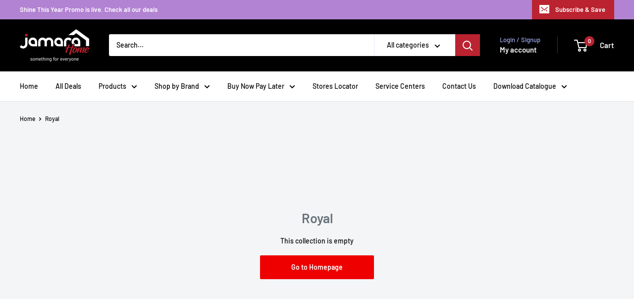

--- FILE ---
content_type: text/html; charset=utf-8
request_url: https://www.jamarahome.com/collections/royal
body_size: 44601
content:
<!doctype html>
<html class="no-js" lang="en">
  <head>
  
    <meta charset="utf-8">
    <meta name="viewport" content="width=device-width, initial-scale=1.0, height=device-height, minimum-scale=1.0, maximum-scale=1.0">
    <meta name="theme-color" content="#ee0000">

    <title>Royal</title><link rel="canonical" href="https://www.jamarahome.com/collections/royal"><link rel="shortcut icon" href="//www.jamarahome.com/cdn/shop/files/jamara_FAvicon_96x96.jpg?v=1614309354" type="image/png"><link rel="preload" as="style" href="https://cdn.shopify.com/extensions/151978f8-609d-4ab2-bc3b-08f051a33d0b/gropulse-google-reviews-1/assets/common.min.css">
    <link rel="preload" as="style" href="https://fonts.googleapis.com/css2?family=Roboto:wght@400;500;700&display=swap">
    <link rel="preload" as="style" href="//www.jamarahome.com/cdn/shop/t/14/assets/theme.css?v=145096456272456570681718179960">
    <link rel="dns-prefetch" href="https://productreviews.shopifycdn.com">
    <link rel="dns-prefetch" href="https://ajax.googleapis.com">
    <link rel="dns-prefetch" href="https://maps.googleapis.com">
    <link rel="dns-prefetch" href="https://maps.gstatic.com">

    <meta property="og:type" content="website">
  <meta property="og:title" content="Royal">
  <meta property="og:image" content="http://www.jamarahome.com/cdn/shop/collections/Royal.jpg?v=1710922624">
  <meta property="og:image:secure_url" content="https://www.jamarahome.com/cdn/shop/collections/Royal.jpg?v=1710922624">
  <meta property="og:image:width" content="">
  <meta property="og:image:height" content=""><meta property="og:url" content="https://www.jamarahome.com/collections/royal">
<meta property="og:site_name" content="JAMARA HOME STORE"><meta name="twitter:card" content="summary"><meta name="twitter:title" content="Royal">
  <meta name="twitter:description" content="">
  <meta name="twitter:image" content="https://www.jamarahome.com/cdn/shop/collections/Royal_600x600_crop_center.jpg?v=1710922624">
    <link rel="preload" href="//www.jamarahome.com/cdn/fonts/barlow/barlow_n6.329f582a81f63f125e63c20a5a80ae9477df68e1.woff2" as="font" type="font/woff2" crossorigin><link rel="preload" href="//www.jamarahome.com/cdn/fonts/barlow/barlow_n5.a193a1990790eba0cc5cca569d23799830e90f07.woff2" as="font" type="font/woff2" crossorigin><style>
  @font-face {
  font-family: Barlow;
  font-weight: 600;
  font-style: normal;
  font-display: swap;
  src: url("//www.jamarahome.com/cdn/fonts/barlow/barlow_n6.329f582a81f63f125e63c20a5a80ae9477df68e1.woff2") format("woff2"),
       url("//www.jamarahome.com/cdn/fonts/barlow/barlow_n6.0163402e36247bcb8b02716880d0b39568412e9e.woff") format("woff");
}

  @font-face {
  font-family: Barlow;
  font-weight: 500;
  font-style: normal;
  font-display: swap;
  src: url("//www.jamarahome.com/cdn/fonts/barlow/barlow_n5.a193a1990790eba0cc5cca569d23799830e90f07.woff2") format("woff2"),
       url("//www.jamarahome.com/cdn/fonts/barlow/barlow_n5.ae31c82169b1dc0715609b8cc6a610b917808358.woff") format("woff");
}

@font-face {
  font-family: Barlow;
  font-weight: 600;
  font-style: normal;
  font-display: swap;
  src: url("//www.jamarahome.com/cdn/fonts/barlow/barlow_n6.329f582a81f63f125e63c20a5a80ae9477df68e1.woff2") format("woff2"),
       url("//www.jamarahome.com/cdn/fonts/barlow/barlow_n6.0163402e36247bcb8b02716880d0b39568412e9e.woff") format("woff");
}

@font-face {
  font-family: Barlow;
  font-weight: 600;
  font-style: italic;
  font-display: swap;
  src: url("//www.jamarahome.com/cdn/fonts/barlow/barlow_i6.5a22bd20fb27bad4d7674cc6e666fb9c77d813bb.woff2") format("woff2"),
       url("//www.jamarahome.com/cdn/fonts/barlow/barlow_i6.1c8787fcb59f3add01a87f21b38c7ef797e3b3a1.woff") format("woff");
}


  @font-face {
  font-family: Barlow;
  font-weight: 700;
  font-style: normal;
  font-display: swap;
  src: url("//www.jamarahome.com/cdn/fonts/barlow/barlow_n7.691d1d11f150e857dcbc1c10ef03d825bc378d81.woff2") format("woff2"),
       url("//www.jamarahome.com/cdn/fonts/barlow/barlow_n7.4fdbb1cb7da0e2c2f88492243ffa2b4f91924840.woff") format("woff");
}

  @font-face {
  font-family: Barlow;
  font-weight: 500;
  font-style: italic;
  font-display: swap;
  src: url("//www.jamarahome.com/cdn/fonts/barlow/barlow_i5.714d58286997b65cd479af615cfa9bb0a117a573.woff2") format("woff2"),
       url("//www.jamarahome.com/cdn/fonts/barlow/barlow_i5.0120f77e6447d3b5df4bbec8ad8c2d029d87fb21.woff") format("woff");
}

  @font-face {
  font-family: Barlow;
  font-weight: 700;
  font-style: italic;
  font-display: swap;
  src: url("//www.jamarahome.com/cdn/fonts/barlow/barlow_i7.50e19d6cc2ba5146fa437a5a7443c76d5d730103.woff2") format("woff2"),
       url("//www.jamarahome.com/cdn/fonts/barlow/barlow_i7.47e9f98f1b094d912e6fd631cc3fe93d9f40964f.woff") format("woff");
}


  :root {
    --default-text-font-size : 15px;
    --base-text-font-size    : 14px;
    --heading-font-family    : Barlow, sans-serif;
    --heading-font-weight    : 600;
    --heading-font-style     : normal;
    --text-font-family       : Barlow, sans-serif;
    --text-font-weight       : 500;
    --text-font-style        : normal;
    --text-font-bolder-weight: 600;
    --text-link-decoration   : underline;

    --text-color               : #000000;
    --text-color-rgb           : 0, 0, 0;
    --heading-color            : #677279;
    --border-color             : #e1e3e4;
    --border-color-rgb         : 225, 227, 228;
    --form-border-color        : #d4d6d8;
    --accent-color             : #ee0000;
    --accent-color-rgb         : 238, 0, 0;
    --link-color               : #ee0000;
    --link-color-hover         : #a20000;
    --background               : #f3f5f6;
    --secondary-background     : #ffffff;
    --secondary-background-rgb : 255, 255, 255;
    --accent-background        : rgba(238, 0, 0, 0.08);

    --input-background: #ffffff;

    --error-color       : #ff0000;
    --error-background  : rgba(255, 0, 0, 0.07);
    --success-color     : #00aa00;
    --success-background: rgba(0, 170, 0, 0.11);

    --primary-button-background      : #ee0000;
    --primary-button-background-rgb  : 238, 0, 0;
    --primary-button-text-color      : #ffffff;
    --secondary-button-background    : #1e2d7d;
    --secondary-button-background-rgb: 30, 45, 125;
    --secondary-button-text-color    : #ffffff;

    --header-background      : #000000;
    --header-text-color      : #ffffff;
    --header-light-text-color: #a3afef;
    --header-border-color    : rgba(163, 175, 239, 0.3);
    --header-accent-color    : #bb2331;

    --footer-background-color:    #f3f5f6;
    --footer-heading-text-color:  #ee0000;
    --footer-body-text-color:     #677279;
    --footer-body-text-color-rgb: 103, 114, 121;
    --footer-accent-color:        #ff0000;
    --footer-accent-color-rgb:    255, 0, 0;
    --footer-border:              1px solid var(--border-color);
    
    --flickity-arrow-color: #abb1b4;--product-on-sale-accent           : #ee0000;
    --product-on-sale-accent-rgb       : 238, 0, 0;
    --product-on-sale-color            : #ffffff;
    --product-in-stock-color           : #008a00;
    --product-low-stock-color          : #ee0000;
    --product-sold-out-color           : #8a9297;
    --product-custom-label-1-background: #008a00;
    --product-custom-label-1-color     : #ffffff;
    --product-custom-label-2-background: #00a500;
    --product-custom-label-2-color     : #ffffff;
    --product-review-star-color        : #ffbd00;

    --mobile-container-gutter : 20px;
    --desktop-container-gutter: 40px;

    /* Shopify related variables */
    --payment-terms-background-color: #f3f5f6;
  }
</style>

<script>
  // IE11 does not have support for CSS variables, so we have to polyfill them
  if (!(((window || {}).CSS || {}).supports && window.CSS.supports('(--a: 0)'))) {
    const script = document.createElement('script');
    script.type = 'text/javascript';
    script.src = 'https://cdn.jsdelivr.net/npm/css-vars-ponyfill@2';
    script.onload = function() {
      cssVars({});
    };

    document.getElementsByTagName('head')[0].appendChild(script);
  }
</script>


    <script type="text/javascript"> 
    const BSTobserver=new MutationObserver(e=>{e.forEach(({addedNodes:e})=>{e.forEach(e=>{if(1===e.nodeType&&"SCRIPT"===e.tagName){let n=e.innerHTML;n.includes("asyncLoad")&&(e.innerHTML=n.replace("if(window.attachEvent)","document.addEventListener('asyncLazyLoad',function(event){asyncLoad();});if(window.attachEvent)").replaceAll(", asyncLoad",", function(){}")),n.includes("PreviewBarInjector")&&(e.innerHTML=n.replace("DOMContentLoaded","asyncLazyLoad")),"analytics"===e.className&&(e.type="lazyloadscript");let s=e.src;(s.includes("assets/storefront/features")||"boomerang"===e.className||s.includes("https://cdn.judge.me")||s.includes("assets/shopify_pay")||s.includes("https://static.klaviyo.com")||s.includes("preloads.js")||s.includes("connect.facebook.net")||s.includes("cdn.shopify.com/extensions/"))&&(e.setAttribute("data-src",s),e.removeAttribute("src"))}})})});BSTobserver.observe(document.documentElement,{childList:!0,subtree:!0});         
    </script>
    
    <script>window.performance && window.performance.mark && window.performance.mark('shopify.content_for_header.start');</script><meta name="google-site-verification" content="IGeq5QlPSR601LiNa3i78bdGk-PQVvGsTbKsCxPX_xo">
<meta name="google-site-verification" content="B47hGulapFNSMUQbC4xN2Tmh6cKns2WIqpb1oPOoARg">
<meta id="shopify-digital-wallet" name="shopify-digital-wallet" content="/6344998967/digital_wallets/dialog">
<link rel="alternate" type="application/atom+xml" title="Feed" href="/collections/royal.atom" />
<link rel="alternate" type="application/json+oembed" href="https://www.jamarahome.com/collections/royal.oembed">
<script async="async" src="/checkouts/internal/preloads.js?locale=en-NG"></script>
<script id="shopify-features" type="application/json">{"accessToken":"dd4137ef464d3c3acb6425c74134d71f","betas":["rich-media-storefront-analytics"],"domain":"www.jamarahome.com","predictiveSearch":true,"shopId":6344998967,"locale":"en"}</script>
<script>var Shopify = Shopify || {};
Shopify.shop = "jamara-home-store.myshopify.com";
Shopify.locale = "en";
Shopify.currency = {"active":"NGN","rate":"1.0"};
Shopify.country = "NG";
Shopify.theme = {"name":"JAMARA [ 12 June 2024 BST ]","id":125853401143,"schema_name":"Warehouse","schema_version":"5.1.0","theme_store_id":871,"role":"main"};
Shopify.theme.handle = "null";
Shopify.theme.style = {"id":null,"handle":null};
Shopify.cdnHost = "www.jamarahome.com/cdn";
Shopify.routes = Shopify.routes || {};
Shopify.routes.root = "/";</script>
<script type="module">!function(o){(o.Shopify=o.Shopify||{}).modules=!0}(window);</script>
<script>!function(o){function n(){var o=[];function n(){o.push(Array.prototype.slice.apply(arguments))}return n.q=o,n}var t=o.Shopify=o.Shopify||{};t.loadFeatures=n(),t.autoloadFeatures=n()}(window);</script>
<script id="shop-js-analytics" type="application/json">{"pageType":"collection"}</script>
<script defer="defer" async type="module" src="//www.jamarahome.com/cdn/shopifycloud/shop-js/modules/v2/client.init-shop-cart-sync_BT-GjEfc.en.esm.js"></script>
<script defer="defer" async type="module" src="//www.jamarahome.com/cdn/shopifycloud/shop-js/modules/v2/chunk.common_D58fp_Oc.esm.js"></script>
<script defer="defer" async type="module" src="//www.jamarahome.com/cdn/shopifycloud/shop-js/modules/v2/chunk.modal_xMitdFEc.esm.js"></script>
<script type="module">
  await import("//www.jamarahome.com/cdn/shopifycloud/shop-js/modules/v2/client.init-shop-cart-sync_BT-GjEfc.en.esm.js");
await import("//www.jamarahome.com/cdn/shopifycloud/shop-js/modules/v2/chunk.common_D58fp_Oc.esm.js");
await import("//www.jamarahome.com/cdn/shopifycloud/shop-js/modules/v2/chunk.modal_xMitdFEc.esm.js");

  window.Shopify.SignInWithShop?.initShopCartSync?.({"fedCMEnabled":true,"windoidEnabled":true});

</script>
<script>(function() {
  var isLoaded = false;
  function asyncLoad() {
    if (isLoaded) return;
    isLoaded = true;
    var urls = ["\/\/www.powr.io\/powr.js?powr-token=jamara-home-store.myshopify.com\u0026external-type=shopify\u0026shop=jamara-home-store.myshopify.com","https:\/\/googlereview.gropulse.com\/get_widget?shop=jamara-home-store.myshopify.com"];
    for (var i = 0; i < urls.length; i++) {
      var s = document.createElement('script');
      s.type = 'text/javascript';
      s.async = true;
      s.src = urls[i];
      var x = document.getElementsByTagName('script')[0];
      x.parentNode.insertBefore(s, x);
    }
  };
  if(window.attachEvent) {
    window.attachEvent('onload', asyncLoad);
  } else {
    window.addEventListener('load', asyncLoad, false);
  }
})();</script>
<script id="__st">var __st={"a":6344998967,"offset":3600,"reqid":"3ca9e5f9-96a0-4e97-a16d-6a505f289540-1769094159","pageurl":"www.jamarahome.com\/collections\/royal","u":"2826058c3c97","p":"collection","rtyp":"collection","rid":268995330103};</script>
<script>window.ShopifyPaypalV4VisibilityTracking = true;</script>
<script id="form-persister">!function(){'use strict';const t='contact',e='new_comment',n=[[t,t],['blogs',e],['comments',e],[t,'customer']],o='password',r='form_key',c=['recaptcha-v3-token','g-recaptcha-response','h-captcha-response',o],s=()=>{try{return window.sessionStorage}catch{return}},i='__shopify_v',u=t=>t.elements[r],a=function(){const t=[...n].map((([t,e])=>`form[action*='/${t}']:not([data-nocaptcha='true']) input[name='form_type'][value='${e}']`)).join(',');var e;return e=t,()=>e?[...document.querySelectorAll(e)].map((t=>t.form)):[]}();function m(t){const e=u(t);a().includes(t)&&(!e||!e.value)&&function(t){try{if(!s())return;!function(t){const e=s();if(!e)return;const n=u(t);if(!n)return;const o=n.value;o&&e.removeItem(o)}(t);const e=Array.from(Array(32),(()=>Math.random().toString(36)[2])).join('');!function(t,e){u(t)||t.append(Object.assign(document.createElement('input'),{type:'hidden',name:r})),t.elements[r].value=e}(t,e),function(t,e){const n=s();if(!n)return;const r=[...t.querySelectorAll(`input[type='${o}']`)].map((({name:t})=>t)),u=[...c,...r],a={};for(const[o,c]of new FormData(t).entries())u.includes(o)||(a[o]=c);n.setItem(e,JSON.stringify({[i]:1,action:t.action,data:a}))}(t,e)}catch(e){console.error('failed to persist form',e)}}(t)}const f=t=>{if('true'===t.dataset.persistBound)return;const e=function(t,e){const n=function(t){return'function'==typeof t.submit?t.submit:HTMLFormElement.prototype.submit}(t).bind(t);return function(){let t;return()=>{t||(t=!0,(()=>{try{e(),n()}catch(t){(t=>{console.error('form submit failed',t)})(t)}})(),setTimeout((()=>t=!1),250))}}()}(t,(()=>{m(t)}));!function(t,e){if('function'==typeof t.submit&&'function'==typeof e)try{t.submit=e}catch{}}(t,e),t.addEventListener('submit',(t=>{t.preventDefault(),e()})),t.dataset.persistBound='true'};!function(){function t(t){const e=(t=>{const e=t.target;return e instanceof HTMLFormElement?e:e&&e.form})(t);e&&m(e)}document.addEventListener('submit',t),document.addEventListener('DOMContentLoaded',(()=>{const e=a();for(const t of e)f(t);var n;n=document.body,new window.MutationObserver((t=>{for(const e of t)if('childList'===e.type&&e.addedNodes.length)for(const t of e.addedNodes)1===t.nodeType&&'FORM'===t.tagName&&a().includes(t)&&f(t)})).observe(n,{childList:!0,subtree:!0,attributes:!1}),document.removeEventListener('submit',t)}))}()}();</script>
<script integrity="sha256-4kQ18oKyAcykRKYeNunJcIwy7WH5gtpwJnB7kiuLZ1E=" data-source-attribution="shopify.loadfeatures" defer="defer" src="//www.jamarahome.com/cdn/shopifycloud/storefront/assets/storefront/load_feature-a0a9edcb.js" crossorigin="anonymous"></script>
<script data-source-attribution="shopify.dynamic_checkout.dynamic.init">var Shopify=Shopify||{};Shopify.PaymentButton=Shopify.PaymentButton||{isStorefrontPortableWallets:!0,init:function(){window.Shopify.PaymentButton.init=function(){};var t=document.createElement("script");t.src="https://www.jamarahome.com/cdn/shopifycloud/portable-wallets/latest/portable-wallets.en.js",t.type="module",document.head.appendChild(t)}};
</script>
<script data-source-attribution="shopify.dynamic_checkout.buyer_consent">
  function portableWalletsHideBuyerConsent(e){var t=document.getElementById("shopify-buyer-consent"),n=document.getElementById("shopify-subscription-policy-button");t&&n&&(t.classList.add("hidden"),t.setAttribute("aria-hidden","true"),n.removeEventListener("click",e))}function portableWalletsShowBuyerConsent(e){var t=document.getElementById("shopify-buyer-consent"),n=document.getElementById("shopify-subscription-policy-button");t&&n&&(t.classList.remove("hidden"),t.removeAttribute("aria-hidden"),n.addEventListener("click",e))}window.Shopify?.PaymentButton&&(window.Shopify.PaymentButton.hideBuyerConsent=portableWalletsHideBuyerConsent,window.Shopify.PaymentButton.showBuyerConsent=portableWalletsShowBuyerConsent);
</script>
<script data-source-attribution="shopify.dynamic_checkout.cart.bootstrap">document.addEventListener("DOMContentLoaded",(function(){function t(){return document.querySelector("shopify-accelerated-checkout-cart, shopify-accelerated-checkout")}if(t())Shopify.PaymentButton.init();else{new MutationObserver((function(e,n){t()&&(Shopify.PaymentButton.init(),n.disconnect())})).observe(document.body,{childList:!0,subtree:!0})}}));
</script>

<script>window.performance && window.performance.mark && window.performance.mark('shopify.content_for_header.end');</script>
    <link rel="stylesheet" href="//www.jamarahome.com/cdn/shop/t/14/assets/theme.css?v=145096456272456570681718179960">

    


  <script type="application/ld+json">
  {
    "@context": "https://schema.org",
    "@type": "BreadcrumbList",
  "itemListElement": [{
      "@type": "ListItem",
      "position": 1,
      "name": "Home",
      "item": "https://www.jamarahome.com"
    },{
          "@type": "ListItem",
          "position": 2,
          "name": "Royal",
          "item": "https://www.jamarahome.com/collections/royal"
        }]
  }
  </script>



    <script>
      // This allows to expose several variables to the global scope, to be used in scripts
      window.theme = {
        pageType: "collection",
        cartCount: 0,
        moneyFormat: "₦{{amount}}",
        moneyWithCurrencyFormat: "₦{{amount}} NGN",
        currencyCodeEnabled: false,
        showDiscount: true,
        discountMode: "saving",
        cartType: "drawer"
      };

      window.routes = {
        rootUrl: "\/",
        rootUrlWithoutSlash: '',
        cartUrl: "\/cart",
        cartAddUrl: "\/cart\/add",
        cartChangeUrl: "\/cart\/change",
        searchUrl: "\/search",
        productRecommendationsUrl: "\/recommendations\/products"
      };

      window.languages = {
        productRegularPrice: "Regular price",
        productSalePrice: "Sale price",
        collectionOnSaleLabel: "Save {{savings}}",
        productFormUnavailable: "Unavailable",
        productFormAddToCart: "Add to cart",
        productFormPreOrder: "Pre-order",
        productFormSoldOut: "Sold out",
        productAdded: "Product has been added to your cart",
        productAddedShort: "Added!",
        shippingEstimatorNoResults: "No shipping could be found for your address.",
        shippingEstimatorOneResult: "There is one shipping rate for your address:",
        shippingEstimatorMultipleResults: "There are {{count}} shipping rates for your address:",
        shippingEstimatorErrors: "There are some errors:"
      };

      document.documentElement.className = document.documentElement.className.replace('no-js', 'js');
    </script><script type="lazyloadscript" data-src="//www.jamarahome.com/cdn/shop/t/14/assets/theme.js?v=100826050309035837771718179960" defer></script>
    <script type="lazyloadscript" data-src="//www.jamarahome.com/cdn/shop/t/14/assets/custom.js?v=102476495355921946141718179960" defer></script><script>
        (function () {
          window.onpageshow = function() {
            // We force re-freshing the cart content onpageshow, as most browsers will serve a cache copy when hitting the
            // back button, which cause staled data
            document.documentElement.dispatchEvent(new CustomEvent('cart:refresh', {
              bubbles: true,
              detail: {scrollToTop: false}
            }));
          };
        })();
      </script><!-- BEGIN app block: shopify://apps/judge-me-reviews/blocks/judgeme_core/61ccd3b1-a9f2-4160-9fe9-4fec8413e5d8 --><!-- Start of Judge.me Core -->






<link rel="dns-prefetch" href="https://cdnwidget.judge.me">
<link rel="dns-prefetch" href="https://cdn.judge.me">
<link rel="dns-prefetch" href="https://cdn1.judge.me">
<link rel="dns-prefetch" href="https://api.judge.me">

<script data-cfasync='false' class='jdgm-settings-script'>window.jdgmSettings={"pagination":5,"disable_web_reviews":false,"badge_no_review_text":"No reviews","badge_n_reviews_text":"{{ n }} review/reviews","hide_badge_preview_if_no_reviews":true,"badge_hide_text":false,"enforce_center_preview_badge":false,"widget_title":"Customer Reviews","widget_open_form_text":"Write a review","widget_close_form_text":"Cancel review","widget_refresh_page_text":"Refresh page","widget_summary_text":"Based on {{ number_of_reviews }} review/reviews","widget_no_review_text":"Be the first to write a review","widget_name_field_text":"Display name","widget_verified_name_field_text":"Verified Name (public)","widget_name_placeholder_text":"Display name","widget_required_field_error_text":"This field is required.","widget_email_field_text":"Email address","widget_verified_email_field_text":"Verified Email (private, can not be edited)","widget_email_placeholder_text":"Your email address","widget_email_field_error_text":"Please enter a valid email address.","widget_rating_field_text":"Rating","widget_review_title_field_text":"Review Title","widget_review_title_placeholder_text":"Give your review a title","widget_review_body_field_text":"Review content","widget_review_body_placeholder_text":"Start writing here...","widget_pictures_field_text":"Picture/Video (optional)","widget_submit_review_text":"Submit Review","widget_submit_verified_review_text":"Submit Verified Review","widget_submit_success_msg_with_auto_publish":"Thank you! Please refresh the page in a few moments to see your review. You can remove or edit your review by logging into \u003ca href='https://judge.me/login' target='_blank' rel='nofollow noopener'\u003eJudge.me\u003c/a\u003e","widget_submit_success_msg_no_auto_publish":"Thank you! Your review will be published as soon as it is approved by the shop admin. You can remove or edit your review by logging into \u003ca href='https://judge.me/login' target='_blank' rel='nofollow noopener'\u003eJudge.me\u003c/a\u003e","widget_show_default_reviews_out_of_total_text":"Showing {{ n_reviews_shown }} out of {{ n_reviews }} reviews.","widget_show_all_link_text":"Show all","widget_show_less_link_text":"Show less","widget_author_said_text":"{{ reviewer_name }} said:","widget_days_text":"{{ n }} days ago","widget_weeks_text":"{{ n }} week/weeks ago","widget_months_text":"{{ n }} month/months ago","widget_years_text":"{{ n }} year/years ago","widget_yesterday_text":"Yesterday","widget_today_text":"Today","widget_replied_text":"\u003e\u003e {{ shop_name }} replied:","widget_read_more_text":"Read more","widget_reviewer_name_as_initial":"","widget_rating_filter_color":"#fbcd0a","widget_rating_filter_see_all_text":"See all reviews","widget_sorting_most_recent_text":"Most Recent","widget_sorting_highest_rating_text":"Highest Rating","widget_sorting_lowest_rating_text":"Lowest Rating","widget_sorting_with_pictures_text":"Only Pictures","widget_sorting_most_helpful_text":"Most Helpful","widget_open_question_form_text":"Ask a question","widget_reviews_subtab_text":"Reviews","widget_questions_subtab_text":"Questions","widget_question_label_text":"Question","widget_answer_label_text":"Answer","widget_question_placeholder_text":"Write your question here","widget_submit_question_text":"Submit Question","widget_question_submit_success_text":"Thank you for your question! We will notify you once it gets answered.","verified_badge_text":"Verified","verified_badge_bg_color":"","verified_badge_text_color":"","verified_badge_placement":"left-of-reviewer-name","widget_review_max_height":"","widget_hide_border":false,"widget_social_share":false,"widget_thumb":false,"widget_review_location_show":false,"widget_location_format":"","all_reviews_include_out_of_store_products":true,"all_reviews_out_of_store_text":"(out of store)","all_reviews_pagination":100,"all_reviews_product_name_prefix_text":"about","enable_review_pictures":true,"enable_question_anwser":false,"widget_theme":"default","review_date_format":"dd/mm/yyyy","default_sort_method":"most-recent","widget_product_reviews_subtab_text":"Product Reviews","widget_shop_reviews_subtab_text":"Shop Reviews","widget_other_products_reviews_text":"Reviews for other products","widget_store_reviews_subtab_text":"Store reviews","widget_no_store_reviews_text":"This store hasn't received any reviews yet","widget_web_restriction_product_reviews_text":"This product hasn't received any reviews yet","widget_no_items_text":"No items found","widget_show_more_text":"Show more","widget_write_a_store_review_text":"Write a Store Review","widget_other_languages_heading":"Reviews in Other Languages","widget_translate_review_text":"Translate review to {{ language }}","widget_translating_review_text":"Translating...","widget_show_original_translation_text":"Show original ({{ language }})","widget_translate_review_failed_text":"Review couldn't be translated.","widget_translate_review_retry_text":"Retry","widget_translate_review_try_again_later_text":"Try again later","show_product_url_for_grouped_product":false,"widget_sorting_pictures_first_text":"Pictures First","show_pictures_on_all_rev_page_mobile":false,"show_pictures_on_all_rev_page_desktop":false,"floating_tab_hide_mobile_install_preference":false,"floating_tab_button_name":"★ Reviews","floating_tab_title":"Let customers speak for us","floating_tab_button_color":"","floating_tab_button_background_color":"","floating_tab_url":"","floating_tab_url_enabled":false,"floating_tab_tab_style":"text","all_reviews_text_badge_text":"Customers rate us {{ shop.metafields.judgeme.all_reviews_rating | round: 1 }}/5 based on {{ shop.metafields.judgeme.all_reviews_count }} reviews.","all_reviews_text_badge_text_branded_style":"{{ shop.metafields.judgeme.all_reviews_rating | round: 1 }} out of 5 stars based on {{ shop.metafields.judgeme.all_reviews_count }} reviews","is_all_reviews_text_badge_a_link":false,"show_stars_for_all_reviews_text_badge":false,"all_reviews_text_badge_url":"","all_reviews_text_style":"branded","all_reviews_text_color_style":"judgeme_brand_color","all_reviews_text_color":"#108474","all_reviews_text_show_jm_brand":true,"featured_carousel_show_header":true,"featured_carousel_title":"Let customers speak for us","testimonials_carousel_title":"Customers are saying","videos_carousel_title":"Real customer stories","cards_carousel_title":"Customers are saying","featured_carousel_count_text":"from {{ n }} reviews","featured_carousel_add_link_to_all_reviews_page":false,"featured_carousel_url":"","featured_carousel_show_images":true,"featured_carousel_autoslide_interval":5,"featured_carousel_arrows_on_the_sides":false,"featured_carousel_height":250,"featured_carousel_width":80,"featured_carousel_image_size":0,"featured_carousel_image_height":250,"featured_carousel_arrow_color":"#eeeeee","verified_count_badge_style":"branded","verified_count_badge_orientation":"horizontal","verified_count_badge_color_style":"judgeme_brand_color","verified_count_badge_color":"#108474","is_verified_count_badge_a_link":false,"verified_count_badge_url":"","verified_count_badge_show_jm_brand":true,"widget_rating_preset_default":5,"widget_first_sub_tab":"product-reviews","widget_show_histogram":true,"widget_histogram_use_custom_color":false,"widget_pagination_use_custom_color":false,"widget_star_use_custom_color":false,"widget_verified_badge_use_custom_color":false,"widget_write_review_use_custom_color":false,"picture_reminder_submit_button":"Upload Pictures","enable_review_videos":false,"mute_video_by_default":false,"widget_sorting_videos_first_text":"Videos First","widget_review_pending_text":"Pending","featured_carousel_items_for_large_screen":3,"social_share_options_order":"Facebook,Twitter","remove_microdata_snippet":false,"disable_json_ld":false,"enable_json_ld_products":false,"preview_badge_show_question_text":false,"preview_badge_no_question_text":"No questions","preview_badge_n_question_text":"{{ number_of_questions }} question/questions","qa_badge_show_icon":false,"qa_badge_position":"same-row","remove_judgeme_branding":false,"widget_add_search_bar":false,"widget_search_bar_placeholder":"Search","widget_sorting_verified_only_text":"Verified only","featured_carousel_theme":"default","featured_carousel_show_rating":true,"featured_carousel_show_title":true,"featured_carousel_show_body":true,"featured_carousel_show_date":false,"featured_carousel_show_reviewer":true,"featured_carousel_show_product":false,"featured_carousel_header_background_color":"#108474","featured_carousel_header_text_color":"#ffffff","featured_carousel_name_product_separator":"reviewed","featured_carousel_full_star_background":"#108474","featured_carousel_empty_star_background":"#dadada","featured_carousel_vertical_theme_background":"#f9fafb","featured_carousel_verified_badge_enable":true,"featured_carousel_verified_badge_color":"#108474","featured_carousel_border_style":"round","featured_carousel_review_line_length_limit":3,"featured_carousel_more_reviews_button_text":"Read more reviews","featured_carousel_view_product_button_text":"View product","all_reviews_page_load_reviews_on":"scroll","all_reviews_page_load_more_text":"Load More Reviews","disable_fb_tab_reviews":false,"enable_ajax_cdn_cache":false,"widget_advanced_speed_features":5,"widget_public_name_text":"displayed publicly like","default_reviewer_name":"John Smith","default_reviewer_name_has_non_latin":true,"widget_reviewer_anonymous":"Anonymous","medals_widget_title":"Judge.me Review Medals","medals_widget_background_color":"#f9fafb","medals_widget_position":"footer_all_pages","medals_widget_border_color":"#f9fafb","medals_widget_verified_text_position":"left","medals_widget_use_monochromatic_version":false,"medals_widget_elements_color":"#108474","show_reviewer_avatar":true,"widget_invalid_yt_video_url_error_text":"Not a YouTube video URL","widget_max_length_field_error_text":"Please enter no more than {0} characters.","widget_show_country_flag":false,"widget_show_collected_via_shop_app":true,"widget_verified_by_shop_badge_style":"light","widget_verified_by_shop_text":"Verified by Shop","widget_show_photo_gallery":false,"widget_load_with_code_splitting":true,"widget_ugc_install_preference":false,"widget_ugc_title":"Made by us, Shared by you","widget_ugc_subtitle":"Tag us to see your picture featured in our page","widget_ugc_arrows_color":"#ffffff","widget_ugc_primary_button_text":"Buy Now","widget_ugc_primary_button_background_color":"#108474","widget_ugc_primary_button_text_color":"#ffffff","widget_ugc_primary_button_border_width":"0","widget_ugc_primary_button_border_style":"none","widget_ugc_primary_button_border_color":"#108474","widget_ugc_primary_button_border_radius":"25","widget_ugc_secondary_button_text":"Load More","widget_ugc_secondary_button_background_color":"#ffffff","widget_ugc_secondary_button_text_color":"#108474","widget_ugc_secondary_button_border_width":"2","widget_ugc_secondary_button_border_style":"solid","widget_ugc_secondary_button_border_color":"#108474","widget_ugc_secondary_button_border_radius":"25","widget_ugc_reviews_button_text":"View Reviews","widget_ugc_reviews_button_background_color":"#ffffff","widget_ugc_reviews_button_text_color":"#108474","widget_ugc_reviews_button_border_width":"2","widget_ugc_reviews_button_border_style":"solid","widget_ugc_reviews_button_border_color":"#108474","widget_ugc_reviews_button_border_radius":"25","widget_ugc_reviews_button_link_to":"judgeme-reviews-page","widget_ugc_show_post_date":true,"widget_ugc_max_width":"800","widget_rating_metafield_value_type":true,"widget_primary_color":"#BE2130","widget_enable_secondary_color":false,"widget_secondary_color":"#edf5f5","widget_summary_average_rating_text":"{{ average_rating }} out of 5","widget_media_grid_title":"Customer photos \u0026 videos","widget_media_grid_see_more_text":"See more","widget_round_style":false,"widget_show_product_medals":true,"widget_verified_by_judgeme_text":"Verified by Judge.me","widget_show_store_medals":true,"widget_verified_by_judgeme_text_in_store_medals":"Verified by Judge.me","widget_media_field_exceed_quantity_message":"Sorry, we can only accept {{ max_media }} for one review.","widget_media_field_exceed_limit_message":"{{ file_name }} is too large, please select a {{ media_type }} less than {{ size_limit }}MB.","widget_review_submitted_text":"Review Submitted!","widget_question_submitted_text":"Question Submitted!","widget_close_form_text_question":"Cancel","widget_write_your_answer_here_text":"Write your answer here","widget_enabled_branded_link":true,"widget_show_collected_by_judgeme":true,"widget_reviewer_name_color":"","widget_write_review_text_color":"","widget_write_review_bg_color":"","widget_collected_by_judgeme_text":"collected by Judge.me","widget_pagination_type":"standard","widget_load_more_text":"Load More","widget_load_more_color":"#108474","widget_full_review_text":"Full Review","widget_read_more_reviews_text":"Read More Reviews","widget_read_questions_text":"Read Questions","widget_questions_and_answers_text":"Questions \u0026 Answers","widget_verified_by_text":"Verified by","widget_verified_text":"Verified","widget_number_of_reviews_text":"{{ number_of_reviews }} reviews","widget_back_button_text":"Back","widget_next_button_text":"Next","widget_custom_forms_filter_button":"Filters","custom_forms_style":"horizontal","widget_show_review_information":false,"how_reviews_are_collected":"How reviews are collected?","widget_show_review_keywords":false,"widget_gdpr_statement":"How we use your data: We'll only contact you about the review you left, and only if necessary. By submitting your review, you agree to Judge.me's \u003ca href='https://judge.me/terms' target='_blank' rel='nofollow noopener'\u003eterms\u003c/a\u003e, \u003ca href='https://judge.me/privacy' target='_blank' rel='nofollow noopener'\u003eprivacy\u003c/a\u003e and \u003ca href='https://judge.me/content-policy' target='_blank' rel='nofollow noopener'\u003econtent\u003c/a\u003e policies.","widget_multilingual_sorting_enabled":false,"widget_translate_review_content_enabled":false,"widget_translate_review_content_method":"manual","popup_widget_review_selection":"automatically_with_pictures","popup_widget_round_border_style":true,"popup_widget_show_title":true,"popup_widget_show_body":true,"popup_widget_show_reviewer":false,"popup_widget_show_product":true,"popup_widget_show_pictures":true,"popup_widget_use_review_picture":true,"popup_widget_show_on_home_page":true,"popup_widget_show_on_product_page":true,"popup_widget_show_on_collection_page":true,"popup_widget_show_on_cart_page":true,"popup_widget_position":"bottom_left","popup_widget_first_review_delay":5,"popup_widget_duration":5,"popup_widget_interval":5,"popup_widget_review_count":5,"popup_widget_hide_on_mobile":true,"review_snippet_widget_round_border_style":true,"review_snippet_widget_card_color":"#FFFFFF","review_snippet_widget_slider_arrows_background_color":"#FFFFFF","review_snippet_widget_slider_arrows_color":"#000000","review_snippet_widget_star_color":"#108474","show_product_variant":false,"all_reviews_product_variant_label_text":"Variant: ","widget_show_verified_branding":true,"widget_ai_summary_title":"Customers say","widget_ai_summary_disclaimer":"AI-powered review summary based on recent customer reviews","widget_show_ai_summary":false,"widget_show_ai_summary_bg":false,"widget_show_review_title_input":true,"redirect_reviewers_invited_via_email":"external_form","request_store_review_after_product_review":false,"request_review_other_products_in_order":false,"review_form_color_scheme":"default","review_form_corner_style":"square","review_form_star_color":{},"review_form_text_color":"#333333","review_form_background_color":"#ffffff","review_form_field_background_color":"#fafafa","review_form_button_color":{},"review_form_button_text_color":"#ffffff","review_form_modal_overlay_color":"#000000","review_content_screen_title_text":"How would you rate this product?","review_content_introduction_text":"We would love it if you would share a bit about your experience.","store_review_form_title_text":"How would you rate this store?","store_review_form_introduction_text":"We would love it if you would share a bit about your experience.","show_review_guidance_text":true,"one_star_review_guidance_text":"Poor","five_star_review_guidance_text":"Great","customer_information_screen_title_text":"About you","customer_information_introduction_text":"Please tell us more about you.","custom_questions_screen_title_text":"Your experience in more detail","custom_questions_introduction_text":"Here are a few questions to help us understand more about your experience.","review_submitted_screen_title_text":"Thanks for your review!","review_submitted_screen_thank_you_text":"We are processing it and it will appear on the store soon.","review_submitted_screen_email_verification_text":"Please confirm your email by clicking the link we just sent you. This helps us keep reviews authentic.","review_submitted_request_store_review_text":"Would you like to share your experience of shopping with us?","review_submitted_review_other_products_text":"Would you like to review these products?","store_review_screen_title_text":"Would you like to share your experience of shopping with us?","store_review_introduction_text":"We value your feedback and use it to improve. Please share any thoughts or suggestions you have.","reviewer_media_screen_title_picture_text":"Share a picture","reviewer_media_introduction_picture_text":"Upload a photo to support your review.","reviewer_media_screen_title_video_text":"Share a video","reviewer_media_introduction_video_text":"Upload a video to support your review.","reviewer_media_screen_title_picture_or_video_text":"Share a picture or video","reviewer_media_introduction_picture_or_video_text":"Upload a photo or video to support your review.","reviewer_media_youtube_url_text":"Paste your Youtube URL here","advanced_settings_next_step_button_text":"Next","advanced_settings_close_review_button_text":"Close","modal_write_review_flow":false,"write_review_flow_required_text":"Required","write_review_flow_privacy_message_text":"We respect your privacy.","write_review_flow_anonymous_text":"Post review as anonymous","write_review_flow_visibility_text":"This won't be visible to other customers.","write_review_flow_multiple_selection_help_text":"Select as many as you like","write_review_flow_single_selection_help_text":"Select one option","write_review_flow_required_field_error_text":"This field is required","write_review_flow_invalid_email_error_text":"Please enter a valid email address","write_review_flow_max_length_error_text":"Max. {{ max_length }} characters.","write_review_flow_media_upload_text":"\u003cb\u003eClick to upload\u003c/b\u003e or drag and drop","write_review_flow_gdpr_statement":"We'll only contact you about your review if necessary. By submitting your review, you agree to our \u003ca href='https://judge.me/terms' target='_blank' rel='nofollow noopener'\u003eterms and conditions\u003c/a\u003e and \u003ca href='https://judge.me/privacy' target='_blank' rel='nofollow noopener'\u003eprivacy policy\u003c/a\u003e.","rating_only_reviews_enabled":false,"show_negative_reviews_help_screen":false,"new_review_flow_help_screen_rating_threshold":3,"negative_review_resolution_screen_title_text":"Tell us more","negative_review_resolution_text":"Your experience matters to us. If there were issues with your purchase, we're here to help. Feel free to reach out to us, we'd love the opportunity to make things right.","negative_review_resolution_button_text":"Contact us","negative_review_resolution_proceed_with_review_text":"Leave a review","negative_review_resolution_subject":"Issue with purchase from {{ shop_name }}.{{ order_name }}","preview_badge_collection_page_install_status":false,"widget_review_custom_css":"","preview_badge_custom_css":"","preview_badge_stars_count":"5-stars","featured_carousel_custom_css":"","floating_tab_custom_css":"","all_reviews_widget_custom_css":"","medals_widget_custom_css":"","verified_badge_custom_css":"","all_reviews_text_custom_css":"","transparency_badges_collected_via_store_invite":false,"transparency_badges_from_another_provider":false,"transparency_badges_collected_from_store_visitor":false,"transparency_badges_collected_by_verified_review_provider":false,"transparency_badges_earned_reward":false,"transparency_badges_collected_via_store_invite_text":"Review collected via store invitation","transparency_badges_from_another_provider_text":"Review collected from another provider","transparency_badges_collected_from_store_visitor_text":"Review collected from a store visitor","transparency_badges_written_in_google_text":"Review written in Google","transparency_badges_written_in_etsy_text":"Review written in Etsy","transparency_badges_written_in_shop_app_text":"Review written in Shop App","transparency_badges_earned_reward_text":"Review earned a reward for future purchase","product_review_widget_per_page":10,"widget_store_review_label_text":"Review about the store","checkout_comment_extension_title_on_product_page":"Customer Comments","checkout_comment_extension_num_latest_comment_show":5,"checkout_comment_extension_format":"name_and_timestamp","checkout_comment_customer_name":"last_initial","checkout_comment_comment_notification":true,"preview_badge_collection_page_install_preference":false,"preview_badge_home_page_install_preference":false,"preview_badge_product_page_install_preference":false,"review_widget_install_preference":"","review_carousel_install_preference":false,"floating_reviews_tab_install_preference":"none","verified_reviews_count_badge_install_preference":false,"all_reviews_text_install_preference":false,"review_widget_best_location":false,"judgeme_medals_install_preference":false,"review_widget_revamp_enabled":false,"review_widget_qna_enabled":false,"review_widget_header_theme":"minimal","review_widget_widget_title_enabled":true,"review_widget_header_text_size":"medium","review_widget_header_text_weight":"regular","review_widget_average_rating_style":"compact","review_widget_bar_chart_enabled":true,"review_widget_bar_chart_type":"numbers","review_widget_bar_chart_style":"standard","review_widget_expanded_media_gallery_enabled":false,"review_widget_reviews_section_theme":"standard","review_widget_image_style":"thumbnails","review_widget_review_image_ratio":"square","review_widget_stars_size":"medium","review_widget_verified_badge":"standard_text","review_widget_review_title_text_size":"medium","review_widget_review_text_size":"medium","review_widget_review_text_length":"medium","review_widget_number_of_columns_desktop":3,"review_widget_carousel_transition_speed":5,"review_widget_custom_questions_answers_display":"always","review_widget_button_text_color":"#FFFFFF","review_widget_text_color":"#000000","review_widget_lighter_text_color":"#7B7B7B","review_widget_corner_styling":"soft","review_widget_review_word_singular":"review","review_widget_review_word_plural":"reviews","review_widget_voting_label":"Helpful?","review_widget_shop_reply_label":"Reply from {{ shop_name }}:","review_widget_filters_title":"Filters","qna_widget_question_word_singular":"Question","qna_widget_question_word_plural":"Questions","qna_widget_answer_reply_label":"Answer from {{ answerer_name }}:","qna_content_screen_title_text":"Ask a question about this product","qna_widget_question_required_field_error_text":"Please enter your question.","qna_widget_flow_gdpr_statement":"We'll only contact you about your question if necessary. By submitting your question, you agree to our \u003ca href='https://judge.me/terms' target='_blank' rel='nofollow noopener'\u003eterms and conditions\u003c/a\u003e and \u003ca href='https://judge.me/privacy' target='_blank' rel='nofollow noopener'\u003eprivacy policy\u003c/a\u003e.","qna_widget_question_submitted_text":"Thanks for your question!","qna_widget_close_form_text_question":"Close","qna_widget_question_submit_success_text":"We’ll notify you by email when your question is answered.","all_reviews_widget_v2025_enabled":false,"all_reviews_widget_v2025_header_theme":"default","all_reviews_widget_v2025_widget_title_enabled":true,"all_reviews_widget_v2025_header_text_size":"medium","all_reviews_widget_v2025_header_text_weight":"regular","all_reviews_widget_v2025_average_rating_style":"compact","all_reviews_widget_v2025_bar_chart_enabled":true,"all_reviews_widget_v2025_bar_chart_type":"numbers","all_reviews_widget_v2025_bar_chart_style":"standard","all_reviews_widget_v2025_expanded_media_gallery_enabled":false,"all_reviews_widget_v2025_show_store_medals":true,"all_reviews_widget_v2025_show_photo_gallery":true,"all_reviews_widget_v2025_show_review_keywords":false,"all_reviews_widget_v2025_show_ai_summary":false,"all_reviews_widget_v2025_show_ai_summary_bg":false,"all_reviews_widget_v2025_add_search_bar":false,"all_reviews_widget_v2025_default_sort_method":"most-recent","all_reviews_widget_v2025_reviews_per_page":10,"all_reviews_widget_v2025_reviews_section_theme":"default","all_reviews_widget_v2025_image_style":"thumbnails","all_reviews_widget_v2025_review_image_ratio":"square","all_reviews_widget_v2025_stars_size":"medium","all_reviews_widget_v2025_verified_badge":"bold_badge","all_reviews_widget_v2025_review_title_text_size":"medium","all_reviews_widget_v2025_review_text_size":"medium","all_reviews_widget_v2025_review_text_length":"medium","all_reviews_widget_v2025_number_of_columns_desktop":3,"all_reviews_widget_v2025_carousel_transition_speed":5,"all_reviews_widget_v2025_custom_questions_answers_display":"always","all_reviews_widget_v2025_show_product_variant":false,"all_reviews_widget_v2025_show_reviewer_avatar":true,"all_reviews_widget_v2025_reviewer_name_as_initial":"","all_reviews_widget_v2025_review_location_show":false,"all_reviews_widget_v2025_location_format":"","all_reviews_widget_v2025_show_country_flag":false,"all_reviews_widget_v2025_verified_by_shop_badge_style":"light","all_reviews_widget_v2025_social_share":false,"all_reviews_widget_v2025_social_share_options_order":"Facebook,Twitter,LinkedIn,Pinterest","all_reviews_widget_v2025_pagination_type":"standard","all_reviews_widget_v2025_button_text_color":"#FFFFFF","all_reviews_widget_v2025_text_color":"#000000","all_reviews_widget_v2025_lighter_text_color":"#7B7B7B","all_reviews_widget_v2025_corner_styling":"soft","all_reviews_widget_v2025_title":"Customer reviews","all_reviews_widget_v2025_ai_summary_title":"Customers say about this store","all_reviews_widget_v2025_no_review_text":"Be the first to write a review","platform":"shopify","branding_url":"https://app.judge.me/reviews/stores/www.jamarahome.com","branding_text":"Powered by Judge.me","locale":"en","reply_name":"JAMARA HOME STORE","widget_version":"3.0","footer":true,"autopublish":true,"review_dates":true,"enable_custom_form":false,"shop_use_review_site":true,"shop_locale":"en","enable_multi_locales_translations":true,"show_review_title_input":true,"review_verification_email_status":"always","can_be_branded":true,"reply_name_text":"JAMARA HOME STORE"};</script> <style class='jdgm-settings-style'>.jdgm-xx{left:0}:root{--jdgm-primary-color: #BE2130;--jdgm-secondary-color: rgba(190,33,48,0.1);--jdgm-star-color: #BE2130;--jdgm-write-review-text-color: white;--jdgm-write-review-bg-color: #BE2130;--jdgm-paginate-color: #BE2130;--jdgm-border-radius: 0;--jdgm-reviewer-name-color: #BE2130}.jdgm-histogram__bar-content{background-color:#BE2130}.jdgm-rev[data-verified-buyer=true] .jdgm-rev__icon.jdgm-rev__icon:after,.jdgm-rev__buyer-badge.jdgm-rev__buyer-badge{color:white;background-color:#BE2130}.jdgm-review-widget--small .jdgm-gallery.jdgm-gallery .jdgm-gallery__thumbnail-link:nth-child(8) .jdgm-gallery__thumbnail-wrapper.jdgm-gallery__thumbnail-wrapper:before{content:"See more"}@media only screen and (min-width: 768px){.jdgm-gallery.jdgm-gallery .jdgm-gallery__thumbnail-link:nth-child(8) .jdgm-gallery__thumbnail-wrapper.jdgm-gallery__thumbnail-wrapper:before{content:"See more"}}.jdgm-prev-badge[data-average-rating='0.00']{display:none !important}.jdgm-author-all-initials{display:none !important}.jdgm-author-last-initial{display:none !important}.jdgm-rev-widg__title{visibility:hidden}.jdgm-rev-widg__summary-text{visibility:hidden}.jdgm-prev-badge__text{visibility:hidden}.jdgm-rev__prod-link-prefix:before{content:'about'}.jdgm-rev__variant-label:before{content:'Variant: '}.jdgm-rev__out-of-store-text:before{content:'(out of store)'}@media only screen and (min-width: 768px){.jdgm-rev__pics .jdgm-rev_all-rev-page-picture-separator,.jdgm-rev__pics .jdgm-rev__product-picture{display:none}}@media only screen and (max-width: 768px){.jdgm-rev__pics .jdgm-rev_all-rev-page-picture-separator,.jdgm-rev__pics .jdgm-rev__product-picture{display:none}}.jdgm-preview-badge[data-template="product"]{display:none !important}.jdgm-preview-badge[data-template="collection"]{display:none !important}.jdgm-preview-badge[data-template="index"]{display:none !important}.jdgm-review-widget[data-from-snippet="true"]{display:none !important}.jdgm-verified-count-badget[data-from-snippet="true"]{display:none !important}.jdgm-carousel-wrapper[data-from-snippet="true"]{display:none !important}.jdgm-all-reviews-text[data-from-snippet="true"]{display:none !important}.jdgm-medals-section[data-from-snippet="true"]{display:none !important}.jdgm-ugc-media-wrapper[data-from-snippet="true"]{display:none !important}.jdgm-rev__transparency-badge[data-badge-type="review_collected_via_store_invitation"]{display:none !important}.jdgm-rev__transparency-badge[data-badge-type="review_collected_from_another_provider"]{display:none !important}.jdgm-rev__transparency-badge[data-badge-type="review_collected_from_store_visitor"]{display:none !important}.jdgm-rev__transparency-badge[data-badge-type="review_written_in_etsy"]{display:none !important}.jdgm-rev__transparency-badge[data-badge-type="review_written_in_google_business"]{display:none !important}.jdgm-rev__transparency-badge[data-badge-type="review_written_in_shop_app"]{display:none !important}.jdgm-rev__transparency-badge[data-badge-type="review_earned_for_future_purchase"]{display:none !important}.jdgm-review-snippet-widget .jdgm-rev-snippet-widget__cards-container .jdgm-rev-snippet-card{border-radius:8px;background:#fff}.jdgm-review-snippet-widget .jdgm-rev-snippet-widget__cards-container .jdgm-rev-snippet-card__rev-rating .jdgm-star{color:#108474}.jdgm-review-snippet-widget .jdgm-rev-snippet-widget__prev-btn,.jdgm-review-snippet-widget .jdgm-rev-snippet-widget__next-btn{border-radius:50%;background:#fff}.jdgm-review-snippet-widget .jdgm-rev-snippet-widget__prev-btn>svg,.jdgm-review-snippet-widget .jdgm-rev-snippet-widget__next-btn>svg{fill:#000}.jdgm-full-rev-modal.rev-snippet-widget .jm-mfp-container .jm-mfp-content,.jdgm-full-rev-modal.rev-snippet-widget .jm-mfp-container .jdgm-full-rev__icon,.jdgm-full-rev-modal.rev-snippet-widget .jm-mfp-container .jdgm-full-rev__pic-img,.jdgm-full-rev-modal.rev-snippet-widget .jm-mfp-container .jdgm-full-rev__reply{border-radius:8px}.jdgm-full-rev-modal.rev-snippet-widget .jm-mfp-container .jdgm-full-rev[data-verified-buyer="true"] .jdgm-full-rev__icon::after{border-radius:8px}.jdgm-full-rev-modal.rev-snippet-widget .jm-mfp-container .jdgm-full-rev .jdgm-rev__buyer-badge{border-radius:calc( 8px / 2 )}.jdgm-full-rev-modal.rev-snippet-widget .jm-mfp-container .jdgm-full-rev .jdgm-full-rev__replier::before{content:'JAMARA HOME STORE'}.jdgm-full-rev-modal.rev-snippet-widget .jm-mfp-container .jdgm-full-rev .jdgm-full-rev__product-button{border-radius:calc( 8px * 6 )}
</style> <style class='jdgm-settings-style'></style>

  
  
  
  <style class='jdgm-miracle-styles'>
  @-webkit-keyframes jdgm-spin{0%{-webkit-transform:rotate(0deg);-ms-transform:rotate(0deg);transform:rotate(0deg)}100%{-webkit-transform:rotate(359deg);-ms-transform:rotate(359deg);transform:rotate(359deg)}}@keyframes jdgm-spin{0%{-webkit-transform:rotate(0deg);-ms-transform:rotate(0deg);transform:rotate(0deg)}100%{-webkit-transform:rotate(359deg);-ms-transform:rotate(359deg);transform:rotate(359deg)}}@font-face{font-family:'JudgemeStar';src:url("[data-uri]") format("woff");font-weight:normal;font-style:normal}.jdgm-star{font-family:'JudgemeStar';display:inline !important;text-decoration:none !important;padding:0 4px 0 0 !important;margin:0 !important;font-weight:bold;opacity:1;-webkit-font-smoothing:antialiased;-moz-osx-font-smoothing:grayscale}.jdgm-star:hover{opacity:1}.jdgm-star:last-of-type{padding:0 !important}.jdgm-star.jdgm--on:before{content:"\e000"}.jdgm-star.jdgm--off:before{content:"\e001"}.jdgm-star.jdgm--half:before{content:"\e002"}.jdgm-widget *{margin:0;line-height:1.4;-webkit-box-sizing:border-box;-moz-box-sizing:border-box;box-sizing:border-box;-webkit-overflow-scrolling:touch}.jdgm-hidden{display:none !important;visibility:hidden !important}.jdgm-temp-hidden{display:none}.jdgm-spinner{width:40px;height:40px;margin:auto;border-radius:50%;border-top:2px solid #eee;border-right:2px solid #eee;border-bottom:2px solid #eee;border-left:2px solid #ccc;-webkit-animation:jdgm-spin 0.8s infinite linear;animation:jdgm-spin 0.8s infinite linear}.jdgm-prev-badge{display:block !important}

</style>


  
  
   


<script data-cfasync='false' class='jdgm-script'>
!function(e){window.jdgm=window.jdgm||{},jdgm.CDN_HOST="https://cdnwidget.judge.me/",jdgm.CDN_HOST_ALT="https://cdn2.judge.me/cdn/widget_frontend/",jdgm.API_HOST="https://api.judge.me/",jdgm.CDN_BASE_URL="https://cdn.shopify.com/extensions/019be61b-b52e-782f-af29-e135c7f2ba09/judgeme-extensions-310/assets/",
jdgm.docReady=function(d){(e.attachEvent?"complete"===e.readyState:"loading"!==e.readyState)?
setTimeout(d,0):e.addEventListener("DOMContentLoaded",d)},jdgm.loadCSS=function(d,t,o,a){
!o&&jdgm.loadCSS.requestedUrls.indexOf(d)>=0||(jdgm.loadCSS.requestedUrls.push(d),
(a=e.createElement("link")).rel="stylesheet",a.class="jdgm-stylesheet",a.media="nope!",
a.href=d,a.onload=function(){this.media="all",t&&setTimeout(t)},e.body.appendChild(a))},
jdgm.loadCSS.requestedUrls=[],jdgm.loadJS=function(e,d){var t=new XMLHttpRequest;
t.onreadystatechange=function(){4===t.readyState&&(Function(t.response)(),d&&d(t.response))},
t.open("GET",e),t.onerror=function(){if(e.indexOf(jdgm.CDN_HOST)===0&&jdgm.CDN_HOST_ALT!==jdgm.CDN_HOST){var f=e.replace(jdgm.CDN_HOST,jdgm.CDN_HOST_ALT);jdgm.loadJS(f,d)}},t.send()},jdgm.docReady((function(){(window.jdgmLoadCSS||e.querySelectorAll(
".jdgm-widget, .jdgm-all-reviews-page").length>0)&&(jdgmSettings.widget_load_with_code_splitting?
parseFloat(jdgmSettings.widget_version)>=3?jdgm.loadCSS(jdgm.CDN_HOST+"widget_v3/base.css"):
jdgm.loadCSS(jdgm.CDN_HOST+"widget/base.css"):jdgm.loadCSS(jdgm.CDN_HOST+"shopify_v2.css"),
jdgm.loadJS(jdgm.CDN_HOST+"loa"+"der.js"))}))}(document);
</script>
<noscript><link rel="stylesheet" type="text/css" media="all" href="https://cdnwidget.judge.me/shopify_v2.css"></noscript>

<!-- BEGIN app snippet: theme_fix_tags --><script>
  (function() {
    var jdgmThemeFixes = null;
    if (!jdgmThemeFixes) return;
    var thisThemeFix = jdgmThemeFixes[Shopify.theme.id];
    if (!thisThemeFix) return;

    if (thisThemeFix.html) {
      document.addEventListener("DOMContentLoaded", function() {
        var htmlDiv = document.createElement('div');
        htmlDiv.classList.add('jdgm-theme-fix-html');
        htmlDiv.innerHTML = thisThemeFix.html;
        document.body.append(htmlDiv);
      });
    };

    if (thisThemeFix.css) {
      var styleTag = document.createElement('style');
      styleTag.classList.add('jdgm-theme-fix-style');
      styleTag.innerHTML = thisThemeFix.css;
      document.head.append(styleTag);
    };

    if (thisThemeFix.js) {
      var scriptTag = document.createElement('script');
      scriptTag.classList.add('jdgm-theme-fix-script');
      scriptTag.innerHTML = thisThemeFix.js;
      document.head.append(scriptTag);
    };
  })();
</script>
<!-- END app snippet -->
<!-- End of Judge.me Core -->



<!-- END app block --><script src="https://cdn.shopify.com/extensions/019bdd7a-c110-7969-8f1c-937dfc03ea8a/smile-io-272/assets/smile-loader.js" type="text/javascript" defer="defer"></script>
<script src="https://cdn.shopify.com/extensions/019be61b-b52e-782f-af29-e135c7f2ba09/judgeme-extensions-310/assets/loader.js" type="text/javascript" defer="defer"></script>
<link href="https://monorail-edge.shopifysvc.com" rel="dns-prefetch">
<script>(function(){if ("sendBeacon" in navigator && "performance" in window) {try {var session_token_from_headers = performance.getEntriesByType('navigation')[0].serverTiming.find(x => x.name == '_s').description;} catch {var session_token_from_headers = undefined;}var session_cookie_matches = document.cookie.match(/_shopify_s=([^;]*)/);var session_token_from_cookie = session_cookie_matches && session_cookie_matches.length === 2 ? session_cookie_matches[1] : "";var session_token = session_token_from_headers || session_token_from_cookie || "";function handle_abandonment_event(e) {var entries = performance.getEntries().filter(function(entry) {return /monorail-edge.shopifysvc.com/.test(entry.name);});if (!window.abandonment_tracked && entries.length === 0) {window.abandonment_tracked = true;var currentMs = Date.now();var navigation_start = performance.timing.navigationStart;var payload = {shop_id: 6344998967,url: window.location.href,navigation_start,duration: currentMs - navigation_start,session_token,page_type: "collection"};window.navigator.sendBeacon("https://monorail-edge.shopifysvc.com/v1/produce", JSON.stringify({schema_id: "online_store_buyer_site_abandonment/1.1",payload: payload,metadata: {event_created_at_ms: currentMs,event_sent_at_ms: currentMs}}));}}window.addEventListener('pagehide', handle_abandonment_event);}}());</script>
<script id="web-pixels-manager-setup">(function e(e,d,r,n,o){if(void 0===o&&(o={}),!Boolean(null===(a=null===(i=window.Shopify)||void 0===i?void 0:i.analytics)||void 0===a?void 0:a.replayQueue)){var i,a;window.Shopify=window.Shopify||{};var t=window.Shopify;t.analytics=t.analytics||{};var s=t.analytics;s.replayQueue=[],s.publish=function(e,d,r){return s.replayQueue.push([e,d,r]),!0};try{self.performance.mark("wpm:start")}catch(e){}var l=function(){var e={modern:/Edge?\/(1{2}[4-9]|1[2-9]\d|[2-9]\d{2}|\d{4,})\.\d+(\.\d+|)|Firefox\/(1{2}[4-9]|1[2-9]\d|[2-9]\d{2}|\d{4,})\.\d+(\.\d+|)|Chrom(ium|e)\/(9{2}|\d{3,})\.\d+(\.\d+|)|(Maci|X1{2}).+ Version\/(15\.\d+|(1[6-9]|[2-9]\d|\d{3,})\.\d+)([,.]\d+|)( \(\w+\)|)( Mobile\/\w+|) Safari\/|Chrome.+OPR\/(9{2}|\d{3,})\.\d+\.\d+|(CPU[ +]OS|iPhone[ +]OS|CPU[ +]iPhone|CPU IPhone OS|CPU iPad OS)[ +]+(15[._]\d+|(1[6-9]|[2-9]\d|\d{3,})[._]\d+)([._]\d+|)|Android:?[ /-](13[3-9]|1[4-9]\d|[2-9]\d{2}|\d{4,})(\.\d+|)(\.\d+|)|Android.+Firefox\/(13[5-9]|1[4-9]\d|[2-9]\d{2}|\d{4,})\.\d+(\.\d+|)|Android.+Chrom(ium|e)\/(13[3-9]|1[4-9]\d|[2-9]\d{2}|\d{4,})\.\d+(\.\d+|)|SamsungBrowser\/([2-9]\d|\d{3,})\.\d+/,legacy:/Edge?\/(1[6-9]|[2-9]\d|\d{3,})\.\d+(\.\d+|)|Firefox\/(5[4-9]|[6-9]\d|\d{3,})\.\d+(\.\d+|)|Chrom(ium|e)\/(5[1-9]|[6-9]\d|\d{3,})\.\d+(\.\d+|)([\d.]+$|.*Safari\/(?![\d.]+ Edge\/[\d.]+$))|(Maci|X1{2}).+ Version\/(10\.\d+|(1[1-9]|[2-9]\d|\d{3,})\.\d+)([,.]\d+|)( \(\w+\)|)( Mobile\/\w+|) Safari\/|Chrome.+OPR\/(3[89]|[4-9]\d|\d{3,})\.\d+\.\d+|(CPU[ +]OS|iPhone[ +]OS|CPU[ +]iPhone|CPU IPhone OS|CPU iPad OS)[ +]+(10[._]\d+|(1[1-9]|[2-9]\d|\d{3,})[._]\d+)([._]\d+|)|Android:?[ /-](13[3-9]|1[4-9]\d|[2-9]\d{2}|\d{4,})(\.\d+|)(\.\d+|)|Mobile Safari.+OPR\/([89]\d|\d{3,})\.\d+\.\d+|Android.+Firefox\/(13[5-9]|1[4-9]\d|[2-9]\d{2}|\d{4,})\.\d+(\.\d+|)|Android.+Chrom(ium|e)\/(13[3-9]|1[4-9]\d|[2-9]\d{2}|\d{4,})\.\d+(\.\d+|)|Android.+(UC? ?Browser|UCWEB|U3)[ /]?(15\.([5-9]|\d{2,})|(1[6-9]|[2-9]\d|\d{3,})\.\d+)\.\d+|SamsungBrowser\/(5\.\d+|([6-9]|\d{2,})\.\d+)|Android.+MQ{2}Browser\/(14(\.(9|\d{2,})|)|(1[5-9]|[2-9]\d|\d{3,})(\.\d+|))(\.\d+|)|K[Aa][Ii]OS\/(3\.\d+|([4-9]|\d{2,})\.\d+)(\.\d+|)/},d=e.modern,r=e.legacy,n=navigator.userAgent;return n.match(d)?"modern":n.match(r)?"legacy":"unknown"}(),u="modern"===l?"modern":"legacy",c=(null!=n?n:{modern:"",legacy:""})[u],f=function(e){return[e.baseUrl,"/wpm","/b",e.hashVersion,"modern"===e.buildTarget?"m":"l",".js"].join("")}({baseUrl:d,hashVersion:r,buildTarget:u}),m=function(e){var d=e.version,r=e.bundleTarget,n=e.surface,o=e.pageUrl,i=e.monorailEndpoint;return{emit:function(e){var a=e.status,t=e.errorMsg,s=(new Date).getTime(),l=JSON.stringify({metadata:{event_sent_at_ms:s},events:[{schema_id:"web_pixels_manager_load/3.1",payload:{version:d,bundle_target:r,page_url:o,status:a,surface:n,error_msg:t},metadata:{event_created_at_ms:s}}]});if(!i)return console&&console.warn&&console.warn("[Web Pixels Manager] No Monorail endpoint provided, skipping logging."),!1;try{return self.navigator.sendBeacon.bind(self.navigator)(i,l)}catch(e){}var u=new XMLHttpRequest;try{return u.open("POST",i,!0),u.setRequestHeader("Content-Type","text/plain"),u.send(l),!0}catch(e){return console&&console.warn&&console.warn("[Web Pixels Manager] Got an unhandled error while logging to Monorail."),!1}}}}({version:r,bundleTarget:l,surface:e.surface,pageUrl:self.location.href,monorailEndpoint:e.monorailEndpoint});try{o.browserTarget=l,function(e){var d=e.src,r=e.async,n=void 0===r||r,o=e.onload,i=e.onerror,a=e.sri,t=e.scriptDataAttributes,s=void 0===t?{}:t,l=document.createElement("script"),u=document.querySelector("head"),c=document.querySelector("body");if(l.async=n,l.src=d,a&&(l.integrity=a,l.crossOrigin="anonymous"),s)for(var f in s)if(Object.prototype.hasOwnProperty.call(s,f))try{l.dataset[f]=s[f]}catch(e){}if(o&&l.addEventListener("load",o),i&&l.addEventListener("error",i),u)u.appendChild(l);else{if(!c)throw new Error("Did not find a head or body element to append the script");c.appendChild(l)}}({src:f,async:!0,onload:function(){if(!function(){var e,d;return Boolean(null===(d=null===(e=window.Shopify)||void 0===e?void 0:e.analytics)||void 0===d?void 0:d.initialized)}()){var d=window.webPixelsManager.init(e)||void 0;if(d){var r=window.Shopify.analytics;r.replayQueue.forEach((function(e){var r=e[0],n=e[1],o=e[2];d.publishCustomEvent(r,n,o)})),r.replayQueue=[],r.publish=d.publishCustomEvent,r.visitor=d.visitor,r.initialized=!0}}},onerror:function(){return m.emit({status:"failed",errorMsg:"".concat(f," has failed to load")})},sri:function(e){var d=/^sha384-[A-Za-z0-9+/=]+$/;return"string"==typeof e&&d.test(e)}(c)?c:"",scriptDataAttributes:o}),m.emit({status:"loading"})}catch(e){m.emit({status:"failed",errorMsg:(null==e?void 0:e.message)||"Unknown error"})}}})({shopId: 6344998967,storefrontBaseUrl: "https://www.jamarahome.com",extensionsBaseUrl: "https://extensions.shopifycdn.com/cdn/shopifycloud/web-pixels-manager",monorailEndpoint: "https://monorail-edge.shopifysvc.com/unstable/produce_batch",surface: "storefront-renderer",enabledBetaFlags: ["2dca8a86"],webPixelsConfigList: [{"id":"714539063","configuration":"{\"webPixelName\":\"Judge.me\"}","eventPayloadVersion":"v1","runtimeContext":"STRICT","scriptVersion":"34ad157958823915625854214640f0bf","type":"APP","apiClientId":683015,"privacyPurposes":["ANALYTICS"],"dataSharingAdjustments":{"protectedCustomerApprovalScopes":["read_customer_email","read_customer_name","read_customer_personal_data","read_customer_phone"]}},{"id":"369918007","configuration":"{\"config\":\"{\\\"pixel_id\\\":\\\"G-Q5WYCLS9YS\\\",\\\"google_tag_ids\\\":[\\\"G-Q5WYCLS9YS\\\",\\\"AW-629735895\\\",\\\"GT-MJKR9Z5\\\"],\\\"target_country\\\":\\\"NG\\\",\\\"gtag_events\\\":[{\\\"type\\\":\\\"search\\\",\\\"action_label\\\":[\\\"G-Q5WYCLS9YS\\\",\\\"AW-629735895\\\/780KCIX_yaUaENeDpKwC\\\"]},{\\\"type\\\":\\\"begin_checkout\\\",\\\"action_label\\\":[\\\"G-Q5WYCLS9YS\\\",\\\"AW-629735895\\\/OTitCIv_yaUaENeDpKwC\\\"]},{\\\"type\\\":\\\"view_item\\\",\\\"action_label\\\":[\\\"G-Q5WYCLS9YS\\\",\\\"AW-629735895\\\/clrzCIL_yaUaENeDpKwC\\\",\\\"MC-VDPWTHX06P\\\"]},{\\\"type\\\":\\\"purchase\\\",\\\"action_label\\\":[\\\"G-Q5WYCLS9YS\\\",\\\"AW-629735895\\\/DzWGCPz-yaUaENeDpKwC\\\",\\\"MC-VDPWTHX06P\\\"]},{\\\"type\\\":\\\"page_view\\\",\\\"action_label\\\":[\\\"G-Q5WYCLS9YS\\\",\\\"AW-629735895\\\/js_JCP_-yaUaENeDpKwC\\\",\\\"MC-VDPWTHX06P\\\"]},{\\\"type\\\":\\\"add_payment_info\\\",\\\"action_label\\\":[\\\"G-Q5WYCLS9YS\\\",\\\"AW-629735895\\\/vwi0CI7_yaUaENeDpKwC\\\"]},{\\\"type\\\":\\\"add_to_cart\\\",\\\"action_label\\\":[\\\"G-Q5WYCLS9YS\\\",\\\"AW-629735895\\\/HmeiCIj_yaUaENeDpKwC\\\"]}],\\\"enable_monitoring_mode\\\":false}\"}","eventPayloadVersion":"v1","runtimeContext":"OPEN","scriptVersion":"b2a88bafab3e21179ed38636efcd8a93","type":"APP","apiClientId":1780363,"privacyPurposes":[],"dataSharingAdjustments":{"protectedCustomerApprovalScopes":["read_customer_address","read_customer_email","read_customer_name","read_customer_personal_data","read_customer_phone"]}},{"id":"144572471","configuration":"{\"pixel_id\":\"409224702045323\",\"pixel_type\":\"facebook_pixel\"}","eventPayloadVersion":"v1","runtimeContext":"OPEN","scriptVersion":"ca16bc87fe92b6042fbaa3acc2fbdaa6","type":"APP","apiClientId":2329312,"privacyPurposes":["ANALYTICS","MARKETING","SALE_OF_DATA"],"dataSharingAdjustments":{"protectedCustomerApprovalScopes":["read_customer_address","read_customer_email","read_customer_name","read_customer_personal_data","read_customer_phone"]}},{"id":"shopify-app-pixel","configuration":"{}","eventPayloadVersion":"v1","runtimeContext":"STRICT","scriptVersion":"0450","apiClientId":"shopify-pixel","type":"APP","privacyPurposes":["ANALYTICS","MARKETING"]},{"id":"shopify-custom-pixel","eventPayloadVersion":"v1","runtimeContext":"LAX","scriptVersion":"0450","apiClientId":"shopify-pixel","type":"CUSTOM","privacyPurposes":["ANALYTICS","MARKETING"]}],isMerchantRequest: false,initData: {"shop":{"name":"JAMARA HOME STORE","paymentSettings":{"currencyCode":"NGN"},"myshopifyDomain":"jamara-home-store.myshopify.com","countryCode":"NG","storefrontUrl":"https:\/\/www.jamarahome.com"},"customer":null,"cart":null,"checkout":null,"productVariants":[],"purchasingCompany":null},},"https://www.jamarahome.com/cdn","fcfee988w5aeb613cpc8e4bc33m6693e112",{"modern":"","legacy":""},{"shopId":"6344998967","storefrontBaseUrl":"https:\/\/www.jamarahome.com","extensionBaseUrl":"https:\/\/extensions.shopifycdn.com\/cdn\/shopifycloud\/web-pixels-manager","surface":"storefront-renderer","enabledBetaFlags":"[\"2dca8a86\"]","isMerchantRequest":"false","hashVersion":"fcfee988w5aeb613cpc8e4bc33m6693e112","publish":"custom","events":"[[\"page_viewed\",{}],[\"collection_viewed\",{\"collection\":{\"id\":\"268995330103\",\"title\":\"Royal\",\"productVariants\":[]}}]]"});</script><script>
  window.ShopifyAnalytics = window.ShopifyAnalytics || {};
  window.ShopifyAnalytics.meta = window.ShopifyAnalytics.meta || {};
  window.ShopifyAnalytics.meta.currency = 'NGN';
  var meta = {"products":[],"page":{"pageType":"collection","resourceType":"collection","resourceId":268995330103,"requestId":"3ca9e5f9-96a0-4e97-a16d-6a505f289540-1769094159"}};
  for (var attr in meta) {
    window.ShopifyAnalytics.meta[attr] = meta[attr];
  }
</script>
<script class="analytics">
  (function () {
    var customDocumentWrite = function(content) {
      var jquery = null;

      if (window.jQuery) {
        jquery = window.jQuery;
      } else if (window.Checkout && window.Checkout.$) {
        jquery = window.Checkout.$;
      }

      if (jquery) {
        jquery('body').append(content);
      }
    };

    var hasLoggedConversion = function(token) {
      if (token) {
        return document.cookie.indexOf('loggedConversion=' + token) !== -1;
      }
      return false;
    }

    var setCookieIfConversion = function(token) {
      if (token) {
        var twoMonthsFromNow = new Date(Date.now());
        twoMonthsFromNow.setMonth(twoMonthsFromNow.getMonth() + 2);

        document.cookie = 'loggedConversion=' + token + '; expires=' + twoMonthsFromNow;
      }
    }

    var trekkie = window.ShopifyAnalytics.lib = window.trekkie = window.trekkie || [];
    if (trekkie.integrations) {
      return;
    }
    trekkie.methods = [
      'identify',
      'page',
      'ready',
      'track',
      'trackForm',
      'trackLink'
    ];
    trekkie.factory = function(method) {
      return function() {
        var args = Array.prototype.slice.call(arguments);
        args.unshift(method);
        trekkie.push(args);
        return trekkie;
      };
    };
    for (var i = 0; i < trekkie.methods.length; i++) {
      var key = trekkie.methods[i];
      trekkie[key] = trekkie.factory(key);
    }
    trekkie.load = function(config) {
      trekkie.config = config || {};
      trekkie.config.initialDocumentCookie = document.cookie;
      var first = document.getElementsByTagName('script')[0];
      var script = document.createElement('script');
      script.type = 'text/javascript';
      script.onerror = function(e) {
        var scriptFallback = document.createElement('script');
        scriptFallback.type = 'text/javascript';
        scriptFallback.onerror = function(error) {
                var Monorail = {
      produce: function produce(monorailDomain, schemaId, payload) {
        var currentMs = new Date().getTime();
        var event = {
          schema_id: schemaId,
          payload: payload,
          metadata: {
            event_created_at_ms: currentMs,
            event_sent_at_ms: currentMs
          }
        };
        return Monorail.sendRequest("https://" + monorailDomain + "/v1/produce", JSON.stringify(event));
      },
      sendRequest: function sendRequest(endpointUrl, payload) {
        // Try the sendBeacon API
        if (window && window.navigator && typeof window.navigator.sendBeacon === 'function' && typeof window.Blob === 'function' && !Monorail.isIos12()) {
          var blobData = new window.Blob([payload], {
            type: 'text/plain'
          });

          if (window.navigator.sendBeacon(endpointUrl, blobData)) {
            return true;
          } // sendBeacon was not successful

        } // XHR beacon

        var xhr = new XMLHttpRequest();

        try {
          xhr.open('POST', endpointUrl);
          xhr.setRequestHeader('Content-Type', 'text/plain');
          xhr.send(payload);
        } catch (e) {
          console.log(e);
        }

        return false;
      },
      isIos12: function isIos12() {
        return window.navigator.userAgent.lastIndexOf('iPhone; CPU iPhone OS 12_') !== -1 || window.navigator.userAgent.lastIndexOf('iPad; CPU OS 12_') !== -1;
      }
    };
    Monorail.produce('monorail-edge.shopifysvc.com',
      'trekkie_storefront_load_errors/1.1',
      {shop_id: 6344998967,
      theme_id: 125853401143,
      app_name: "storefront",
      context_url: window.location.href,
      source_url: "//www.jamarahome.com/cdn/s/trekkie.storefront.1bbfab421998800ff09850b62e84b8915387986d.min.js"});

        };
        scriptFallback.async = true;
        scriptFallback.src = '//www.jamarahome.com/cdn/s/trekkie.storefront.1bbfab421998800ff09850b62e84b8915387986d.min.js';
        first.parentNode.insertBefore(scriptFallback, first);
      };
      script.async = true;
      script.src = '//www.jamarahome.com/cdn/s/trekkie.storefront.1bbfab421998800ff09850b62e84b8915387986d.min.js';
      first.parentNode.insertBefore(script, first);
    };
    trekkie.load(
      {"Trekkie":{"appName":"storefront","development":false,"defaultAttributes":{"shopId":6344998967,"isMerchantRequest":null,"themeId":125853401143,"themeCityHash":"9364785725324855138","contentLanguage":"en","currency":"NGN","eventMetadataId":"7ca74652-9650-449f-83af-7189a3b085b7"},"isServerSideCookieWritingEnabled":true,"monorailRegion":"shop_domain","enabledBetaFlags":["65f19447"]},"Session Attribution":{},"S2S":{"facebookCapiEnabled":true,"source":"trekkie-storefront-renderer","apiClientId":580111}}
    );

    var loaded = false;
    trekkie.ready(function() {
      if (loaded) return;
      loaded = true;

      window.ShopifyAnalytics.lib = window.trekkie;

      var originalDocumentWrite = document.write;
      document.write = customDocumentWrite;
      try { window.ShopifyAnalytics.merchantGoogleAnalytics.call(this); } catch(error) {};
      document.write = originalDocumentWrite;

      window.ShopifyAnalytics.lib.page(null,{"pageType":"collection","resourceType":"collection","resourceId":268995330103,"requestId":"3ca9e5f9-96a0-4e97-a16d-6a505f289540-1769094159","shopifyEmitted":true});

      var match = window.location.pathname.match(/checkouts\/(.+)\/(thank_you|post_purchase)/)
      var token = match? match[1]: undefined;
      if (!hasLoggedConversion(token)) {
        setCookieIfConversion(token);
        window.ShopifyAnalytics.lib.track("Viewed Product Category",{"currency":"NGN","category":"Collection: royal","collectionName":"royal","collectionId":268995330103,"nonInteraction":true},undefined,undefined,{"shopifyEmitted":true});
      }
    });


        var eventsListenerScript = document.createElement('script');
        eventsListenerScript.async = true;
        eventsListenerScript.src = "//www.jamarahome.com/cdn/shopifycloud/storefront/assets/shop_events_listener-3da45d37.js";
        document.getElementsByTagName('head')[0].appendChild(eventsListenerScript);

})();</script>
  <script>
  if (!window.ga || (window.ga && typeof window.ga !== 'function')) {
    window.ga = function ga() {
      (window.ga.q = window.ga.q || []).push(arguments);
      if (window.Shopify && window.Shopify.analytics && typeof window.Shopify.analytics.publish === 'function') {
        window.Shopify.analytics.publish("ga_stub_called", {}, {sendTo: "google_osp_migration"});
      }
      console.error("Shopify's Google Analytics stub called with:", Array.from(arguments), "\nSee https://help.shopify.com/manual/promoting-marketing/pixels/pixel-migration#google for more information.");
    };
    if (window.Shopify && window.Shopify.analytics && typeof window.Shopify.analytics.publish === 'function') {
      window.Shopify.analytics.publish("ga_stub_initialized", {}, {sendTo: "google_osp_migration"});
    }
  }
</script>
<script
  defer
  src="https://www.jamarahome.com/cdn/shopifycloud/perf-kit/shopify-perf-kit-3.0.4.min.js"
  data-application="storefront-renderer"
  data-shop-id="6344998967"
  data-render-region="gcp-us-central1"
  data-page-type="collection"
  data-theme-instance-id="125853401143"
  data-theme-name="Warehouse"
  data-theme-version="5.1.0"
  data-monorail-region="shop_domain"
  data-resource-timing-sampling-rate="10"
  data-shs="true"
  data-shs-beacon="true"
  data-shs-export-with-fetch="true"
  data-shs-logs-sample-rate="1"
  data-shs-beacon-endpoint="https://www.jamarahome.com/api/collect"
></script>
</head>

  <body class="warehouse--v4 features--animate-zoom template-collection " data-instant-intensity="viewport"><svg class="visually-hidden">
      <linearGradient id="rating-star-gradient-half">
        <stop offset="50%" stop-color="var(--product-review-star-color)" />
        <stop offset="50%" stop-color="rgba(var(--text-color-rgb), .4)" stop-opacity="0.4" />
      </linearGradient>
    </svg>

    <a href="#main" class="visually-hidden skip-to-content">Skip to content</a>
    <span class="loading-bar"></span><!-- BEGIN sections: header-group -->
<div id="shopify-section-sections--15295841206327__announcement-bar" class="shopify-section shopify-section-group-header-group shopify-section--announcement-bar"><section data-section-id="sections--15295841206327__announcement-bar" data-section-type="announcement-bar" data-section-settings='{
  "showNewsletter": true
}'><div id="announcement-bar-newsletter" class="announcement-bar__newsletter hidden-phone" aria-hidden="true">
      <div class="container">
        <div class="announcement-bar__close-container">
          <button class="announcement-bar__close" data-action="toggle-newsletter">
            <span class="visually-hidden">Close</span><svg focusable="false" class="icon icon--close " viewBox="0 0 19 19" role="presentation">
      <path d="M9.1923882 8.39339828l7.7781745-7.7781746 1.4142136 1.41421357-7.7781746 7.77817459 7.7781746 7.77817456L16.9705627 19l-7.7781745-7.7781746L1.41421356 19 0 17.5857864l7.7781746-7.77817456L0 2.02943725 1.41421356.61522369 9.1923882 8.39339828z" fill="currentColor" fill-rule="evenodd"></path>
    </svg></button>
        </div>
      </div>

      <div class="container container--extra-narrow">
        <div class="announcement-bar__newsletter-inner"><h2 class="heading h1">Newsletters</h2><div class="rte">
              <p>Receive new promotions directly in your inbox first</p>
            </div><div class="newsletter"><form method="post" action="/contact#newsletter-sections--15295841206327__announcement-bar" id="newsletter-sections--15295841206327__announcement-bar" accept-charset="UTF-8" class="form newsletter__form"><input type="hidden" name="form_type" value="customer" /><input type="hidden" name="utf8" value="✓" /><input type="hidden" name="contact[tags]" value="newsletter">
                <input type="hidden" name="contact[context]" value="announcement-bar">

                <div class="form__input-row">
                  <div class="form__input-wrapper form__input-wrapper--labelled">
                    <input type="email" id="announcement[contact][email]" name="contact[email]" class="form__field form__field--text" autofocus required>
                    <label for="announcement[contact][email]" class="form__floating-label">Your email</label>
                  </div>

                  <button type="submit" class="form__submit button button--primary">Subscribe</button>
                </div></form></div>
        </div>
      </div>
    </div><div class="announcement-bar">
    <div class="container">
      <div class="announcement-bar__inner"><a href="/collections/deals" class="announcement-bar__content announcement-bar__content--left">Shine This Year Promo is live. Check all our deals</a><button type="button" class="announcement-bar__button hidden-phone" data-action="toggle-newsletter" aria-expanded="false" aria-controls="announcement-bar-newsletter"><svg focusable="false" class="icon icon--newsletter " viewBox="0 0 20 17" role="presentation">
      <path d="M19.1666667 0H.83333333C.37333333 0 0 .37995 0 .85v15.3c0 .47005.37333333.85.83333333.85H19.1666667c.46 0 .8333333-.37995.8333333-.85V.85c0-.47005-.3733333-.85-.8333333-.85zM7.20975004 10.8719018L5.3023283 12.7794369c-.14877889.1487878-.34409888.2235631-.53941886.2235631-.19531999 0-.39063998-.0747753-.53941887-.2235631-.29832076-.2983385-.29832076-.7805633 0-1.0789018L6.1309123 9.793l1.07883774 1.0789018zm8.56950946 1.9075351c-.1487789.1487878-.3440989.2235631-.5394189.2235631-.19532 0-.39064-.0747753-.5394189-.2235631L12.793 10.8719018 13.8718377 9.793l1.9074218 1.9075351c.2983207.2983385.2983207.7805633 0 1.0789018zm.9639048-7.45186267l-6.1248086 5.44429317c-.1706197.1516625-.3946127.2278826-.6186057.2278826-.223993 0-.447986-.0762201-.61860567-.2278826l-6.1248086-5.44429317c-.34211431-.30410267-.34211431-.79564457 0-1.09974723.34211431-.30410267.89509703-.30410267 1.23721134 0L9.99975 9.1222466l5.5062029-4.8944196c.3421143-.30410267.8950971-.30410267 1.2372114 0 .3421143.30410266.3421143.79564456 0 1.09974723z" fill="currentColor"></path>
    </svg>Subscribe &amp; Save</button></div>
    </div>
  </div>
</section>

<style>
  .announcement-bar {
    background: #b283d2;
    color: #ffffff;
  }
</style>

<script>document.documentElement.style.setProperty('--announcement-bar-button-width', document.querySelector('.announcement-bar__button').clientWidth + 'px');document.documentElement.style.setProperty('--announcement-bar-height', document.getElementById('shopify-section-sections--15295841206327__announcement-bar').clientHeight + 'px');
</script>

</div><div id="shopify-section-sections--15295841206327__header" class="shopify-section shopify-section-group-header-group shopify-section__header"><section data-section-id="sections--15295841206327__header" data-section-type="header" data-section-settings='{
  "navigationLayout": "inline",
  "desktopOpenTrigger": "hover",
  "useStickyHeader": true
}'>
  <header class="header header--inline " role="banner">
    <div class="container">
      <div class="header__inner"><nav class="header__mobile-nav hidden-lap-and-up">
            <button class="header__mobile-nav-toggle icon-state touch-area" data-action="toggle-menu" aria-expanded="false" aria-haspopup="true" aria-controls="mobile-menu" aria-label="Open menu">
              <span class="icon-state__primary"><svg focusable="false" class="icon icon--hamburger-mobile " viewBox="0 0 20 16" role="presentation">
      <path d="M0 14h20v2H0v-2zM0 0h20v2H0V0zm0 7h20v2H0V7z" fill="currentColor" fill-rule="evenodd"></path>
    </svg></span>
              <span class="icon-state__secondary"><svg focusable="false" class="icon icon--close " viewBox="0 0 19 19" role="presentation">
      <path d="M9.1923882 8.39339828l7.7781745-7.7781746 1.4142136 1.41421357-7.7781746 7.77817459 7.7781746 7.77817456L16.9705627 19l-7.7781745-7.7781746L1.41421356 19 0 17.5857864l7.7781746-7.77817456L0 2.02943725 1.41421356.61522369 9.1923882 8.39339828z" fill="currentColor" fill-rule="evenodd"></path>
    </svg></span>
            </button><div id="mobile-menu" class="mobile-menu" aria-hidden="true"><svg focusable="false" class="icon icon--nav-triangle-borderless " viewBox="0 0 20 9" role="presentation">
      <path d="M.47108938 9c.2694725-.26871321.57077721-.56867841.90388257-.89986354C3.12384116 6.36134886 5.74788116 3.76338565 9.2467995.30653888c.4145057-.4095171 1.0844277-.40860098 1.4977971.00205122L19.4935156 9H.47108938z" fill="#ffffff"></path>
    </svg><div class="mobile-menu__inner">
    <div class="mobile-menu__panel">
      <div class="mobile-menu__section">
        <ul class="mobile-menu__nav" data-type="menu" role="list"><li class="mobile-menu__nav-item"><a href="/" class="mobile-menu__nav-link" data-type="menuitem">Home</a></li><li class="mobile-menu__nav-item"><a href="/collections/deals" class="mobile-menu__nav-link" data-type="menuitem">All Deals</a></li><li class="mobile-menu__nav-item"><button class="mobile-menu__nav-link" data-type="menuitem" aria-haspopup="true" aria-expanded="false" aria-controls="mobile-panel-2" data-action="open-panel">Products<svg focusable="false" class="icon icon--arrow-right " viewBox="0 0 8 12" role="presentation">
      <path stroke="currentColor" stroke-width="2" d="M2 2l4 4-4 4" fill="none" stroke-linecap="square"></path>
    </svg></button></li><li class="mobile-menu__nav-item"><button class="mobile-menu__nav-link" data-type="menuitem" aria-haspopup="true" aria-expanded="false" aria-controls="mobile-panel-3" data-action="open-panel">Shop by Brand<svg focusable="false" class="icon icon--arrow-right " viewBox="0 0 8 12" role="presentation">
      <path stroke="currentColor" stroke-width="2" d="M2 2l4 4-4 4" fill="none" stroke-linecap="square"></path>
    </svg></button></li><li class="mobile-menu__nav-item"><button class="mobile-menu__nav-link" data-type="menuitem" aria-haspopup="true" aria-expanded="false" aria-controls="mobile-panel-4" data-action="open-panel">Buy Now Pay Later<svg focusable="false" class="icon icon--arrow-right " viewBox="0 0 8 12" role="presentation">
      <path stroke="currentColor" stroke-width="2" d="M2 2l4 4-4 4" fill="none" stroke-linecap="square"></path>
    </svg></button></li><li class="mobile-menu__nav-item"><a href="/pages/stores" class="mobile-menu__nav-link" data-type="menuitem">Stores Locator</a></li><li class="mobile-menu__nav-item"><a href="/pages/service-centers" class="mobile-menu__nav-link" data-type="menuitem">Service Centers</a></li><li class="mobile-menu__nav-item"><a href="/pages/contact-us" class="mobile-menu__nav-link" data-type="menuitem">Contact Us</a></li><li class="mobile-menu__nav-item"><button class="mobile-menu__nav-link" data-type="menuitem" aria-haspopup="true" aria-expanded="false" aria-controls="mobile-panel-8" data-action="open-panel">Download Catalogue<svg focusable="false" class="icon icon--arrow-right " viewBox="0 0 8 12" role="presentation">
      <path stroke="currentColor" stroke-width="2" d="M2 2l4 4-4 4" fill="none" stroke-linecap="square"></path>
    </svg></button></li></ul>
      </div><div class="mobile-menu__section mobile-menu__section--loose">
          <p class="mobile-menu__section-title heading h5">Need help?</p><div class="mobile-menu__help-wrapper"><svg focusable="false" class="icon icon--bi-phone " viewBox="0 0 24 24" role="presentation">
      <g stroke-width="2" fill="none" fill-rule="evenodd" stroke-linecap="square">
        <path d="M17 15l-3 3-8-8 3-3-5-5-3 3c0 9.941 8.059 18 18 18l3-3-5-5z" stroke="#677279"></path>
        <path d="M14 1c4.971 0 9 4.029 9 9m-9-5c2.761 0 5 2.239 5 5" stroke="#ee0000"></path>
      </g>
    </svg><span>Call us 0906 295 9839</span>
            </div><div class="mobile-menu__help-wrapper"><svg focusable="false" class="icon icon--bi-email " viewBox="0 0 22 22" role="presentation">
      <g fill="none" fill-rule="evenodd">
        <path stroke="#ee0000" d="M.916667 10.08333367l3.66666667-2.65833334v4.65849997zm20.1666667 0L17.416667 7.42500033v4.65849997z"></path>
        <path stroke="#677279" stroke-width="2" d="M4.58333367 7.42500033L.916667 10.08333367V21.0833337h20.1666667V10.08333367L17.416667 7.42500033"></path>
        <path stroke="#677279" stroke-width="2" d="M4.58333367 12.1000003V.916667H17.416667v11.1833333m-16.5-2.01666663L21.0833337 21.0833337m0-11.00000003L11.0000003 15.5833337"></path>
        <path d="M8.25000033 5.50000033h5.49999997M8.25000033 9.166667h5.49999997" stroke="#ee0000" stroke-width="2" stroke-linecap="square"></path>
      </g>
    </svg><a href="mailto:info@jamarahome.com">info@jamarahome.com</a>
            </div></div><div class="mobile-menu__section mobile-menu__section--loose">
          <p class="mobile-menu__section-title heading h5">Follow Us</p><ul class="social-media__item-list social-media__item-list--stack list--unstyled" role="list">
    <li class="social-media__item social-media__item--facebook">
      <a href="https://www.facebook.com/jamarahome" target="_blank" rel="noopener" aria-label="Follow us on Facebook"><svg focusable="false" class="icon icon--facebook " viewBox="0 0 30 30">
      <path d="M15 30C6.71572875 30 0 23.2842712 0 15 0 6.71572875 6.71572875 0 15 0c8.2842712 0 15 6.71572875 15 15 0 8.2842712-6.7157288 15-15 15zm3.2142857-17.1429611h-2.1428678v-2.1425646c0-.5852979.8203285-1.07160109 1.0714928-1.07160109h1.071375v-2.1428925h-2.1428678c-2.3564786 0-3.2142536 1.98610393-3.2142536 3.21449359v2.1425646h-1.0714822l.0032143 2.1528011 1.0682679-.0099086v7.499969h3.2142536v-7.499969h2.1428678v-2.1428925z" fill="currentColor" fill-rule="evenodd"></path>
    </svg>Facebook</a>
    </li>

    
<li class="social-media__item social-media__item--twitter">
      <a href="https://twitter.com/jamarahome" target="_blank" rel="noopener" aria-label="Follow us on Twitter"><svg focusable="false" fill="none" class="icon icon--twitter " role="presentation" viewBox="0 0 30 30">
      <path fill-rule="evenodd" clip-rule="evenodd" d="M30 15c0 8.284-6.716 15-15 15-8.284 0-15-6.716-15-15C0 6.716 6.716 0 15 0c8.284 0 15 6.716 15 15Zm-8.427-7h-2.375l-3.914 4.473L11.901 8H7l5.856 7.657L7.306 22h2.376l4.284-4.894L17.709 22h4.78l-6.105-8.07L21.573 8ZM19.68 20.578h-1.316L9.774 9.347h1.412l8.494 11.231Z" fill="currentColor"/>
    </svg>Twitter</a>
    </li>

    
<li class="social-media__item social-media__item--threwds">
      <a href="https://www.threads.net/@jamarahome" target="_blank" rel="noopener" aria-label="Follow us on Threads"><svg focusable="false" class="icon icon--threads " fill="none" role="presentation" viewBox="0 0 30 30">
      <path fill-rule="evenodd" clip-rule="evenodd" d="M30 15c0 8.284-6.716 15-15 15-8.284 0-15-6.716-15-15C0 6.716 6.716 0 15 0c8.284 0 15 6.716 15 15Zm-11.186-.764c.08.034.159.07.236.107 1.096.525 1.898 1.321 2.318 2.302.586 1.366.64 3.592-1.138 5.369-1.359 1.357-3.008 1.97-5.348 1.986h-.011c-2.632-.018-4.656-.904-6.016-2.632-1.21-1.539-1.834-3.679-1.855-6.362v-.012c.021-2.683.645-4.823 1.855-6.362C10.215 6.904 12.24 6.018 14.871 6h.01c2.638.018 4.685.9 6.084 2.623.691.85 1.198 1.873 1.521 3.062l-1.514.404c-.266-.966-.67-1.794-1.205-2.453-1.091-1.343-2.737-2.032-4.89-2.048-2.14.016-3.756.702-4.808 2.038-.984 1.252-1.493 3.06-1.512 5.374.019 2.314.528 4.122 1.512 5.373 1.052 1.337 2.669 2.023 4.807 2.039 1.928-.014 3.204-.473 4.265-1.533 1.21-1.21 1.188-2.695.8-3.598-.227-.531-.64-.973-1.196-1.31-.136 1.011-.443 1.813-.928 2.432-.64.815-1.555 1.26-2.723 1.324-.885.048-1.736-.165-2.396-.601-.782-.516-1.24-1.306-1.288-2.224-.097-1.81 1.34-3.112 3.572-3.24a9.876 9.876 0 0 1 2.22.106c-.09-.556-.275-.997-.55-1.317-.377-.438-.96-.663-1.734-.668h-.022c-.62 0-1.464.174-2 .989l-1.293-.886c.72-1.091 1.888-1.691 3.293-1.691h.032c2.348.015 3.747 1.48 3.886 4.04Zm-5.85 2.58c.05.941 1.067 1.38 2.046 1.325.958-.052 2.046-.428 2.231-2.744a7.654 7.654 0 0 0-1.628-.166c-.178 0-.359.006-.543.016-1.61.093-2.143.871-2.106 1.57Z" fill="currentColor"/>
    </svg>Threads</a>
    </li>

    
<li class="social-media__item social-media__item--instagram">
      <a href="https://www.instagram.com/jamarahome" target="_blank" rel="noopener" aria-label="Follow us on Instagram"><svg focusable="false" class="icon icon--instagram " role="presentation" viewBox="0 0 30 30">
      <path d="M15 30C6.71572875 30 0 23.2842712 0 15 0 6.71572875 6.71572875 0 15 0c8.2842712 0 15 6.71572875 15 15 0 8.2842712-6.7157288 15-15 15zm.0000159-23.03571429c-2.1823849 0-2.4560363.00925037-3.3131306.0483571-.8553081.03901103-1.4394529.17486384-1.9505835.37352345-.52841925.20532625-.9765517.48009406-1.42331254.926823-.44672894.44676084-.72149675.89489329-.926823 1.42331254-.19865961.5111306-.33451242 1.0952754-.37352345 1.9505835-.03910673.8570943-.0483571 1.1307457-.0483571 3.3131306 0 2.1823531.00925037 2.4560045.0483571 3.3130988.03901103.8553081.17486384 1.4394529.37352345 1.9505835.20532625.5284193.48009406.9765517.926823 1.4233125.44676084.446729.89489329.7214968 1.42331254.9268549.5111306.1986278 1.0952754.3344806 1.9505835.3734916.8570943.0391067 1.1307457.0483571 3.3131306.0483571 2.1823531 0 2.4560045-.0092504 3.3130988-.0483571.8553081-.039011 1.4394529-.1748638 1.9505835-.3734916.5284193-.2053581.9765517-.4801259 1.4233125-.9268549.446729-.4467608.7214968-.8948932.9268549-1.4233125.1986278-.5111306.3344806-1.0952754.3734916-1.9505835.0391067-.8570943.0483571-1.1307457.0483571-3.3130988 0-2.1823849-.0092504-2.4560363-.0483571-3.3131306-.039011-.8553081-.1748638-1.4394529-.3734916-1.9505835-.2053581-.52841925-.4801259-.9765517-.9268549-1.42331254-.4467608-.44672894-.8948932-.72149675-1.4233125-.926823-.5111306-.19865961-1.0952754-.33451242-1.9505835-.37352345-.8570943-.03910673-1.1307457-.0483571-3.3130988-.0483571zm0 1.44787387c2.1456068 0 2.3997686.00819774 3.2471022.04685789.7834742.03572556 1.2089592.1666342 1.4921162.27668167.3750864.14577303.6427729.31990322.9239522.60111439.2812111.28117926.4553413.54886575.6011144.92395217.1100474.283157.2409561.708642.2766816 1.4921162.0386602.8473336.0468579 1.1014954.0468579 3.247134 0 2.1456068-.0081977 2.3997686-.0468579 3.2471022-.0357255.7834742-.1666342 1.2089592-.2766816 1.4921162-.1457731.3750864-.3199033.6427729-.6011144.9239522-.2811793.2812111-.5488658.4553413-.9239522.6011144-.283157.1100474-.708642.2409561-1.4921162.2766816-.847206.0386602-1.1013359.0468579-3.2471022.0468579-2.1457981 0-2.3998961-.0081977-3.247134-.0468579-.7834742-.0357255-1.2089592-.1666342-1.4921162-.2766816-.37508642-.1457731-.64277291-.3199033-.92395217-.6011144-.28117927-.2811793-.45534136-.5488658-.60111439-.9239522-.11004747-.283157-.24095611-.708642-.27668167-1.4921162-.03866015-.8473336-.04685789-1.1014954-.04685789-3.2471022 0-2.1456386.00819774-2.3998004.04685789-3.247134.03572556-.7834742.1666342-1.2089592.27668167-1.4921162.14577303-.37508642.31990322-.64277291.60111439-.92395217.28117926-.28121117.54886575-.45534136.92395217-.60111439.283157-.11004747.708642-.24095611 1.4921162-.27668167.8473336-.03866015 1.1014954-.04685789 3.247134-.04685789zm0 9.26641182c-1.479357 0-2.6785873-1.1992303-2.6785873-2.6785555 0-1.479357 1.1992303-2.6785873 2.6785873-2.6785873 1.4793252 0 2.6785555 1.1992303 2.6785555 2.6785873 0 1.4793252-1.1992303 2.6785555-2.6785555 2.6785555zm0-6.8050167c-2.2790034 0-4.1264612 1.8474578-4.1264612 4.1264612 0 2.2789716 1.8474578 4.1264294 4.1264612 4.1264294 2.2789716 0 4.1264294-1.8474578 4.1264294-4.1264294 0-2.2790034-1.8474578-4.1264612-4.1264294-4.1264612zm5.2537621-.1630297c0-.532566-.431737-.96430298-.964303-.96430298-.532534 0-.964271.43173698-.964271.96430298 0 .5325659.431737.964271.964271.964271.532566 0 .964303-.4317051.964303-.964271z" fill="currentColor" fill-rule="evenodd"></path>
    </svg>Instagram</a>
    </li>

    
<li class="social-media__item social-media__item--youtube">
      <a href="https://www.youtube.com/@jamarahome" target="_blank" rel="noopener" aria-label="Follow us on YouTube"><svg focusable="false" class="icon icon--youtube " role="presentation" viewBox="0 0 30 30">
      <path d="M15 30c8.2842712 0 15-6.7157288 15-15 0-8.28427125-6.7157288-15-15-15C6.71572875 0 0 6.71572875 0 15c0 8.2842712 6.71572875 15 15 15zm7.6656364-18.7823145C23 12.443121 23 15 23 15s0 2.5567903-.3343636 3.7824032c-.184.6760565-.7260909 1.208492-1.4145455 1.3892823C20.0033636 20.5 15 20.5 15 20.5s-5.00336364 0-6.25109091-.3283145c-.68836364-.1807903-1.23054545-.7132258-1.41454545-1.3892823C7 17.5567903 7 15 7 15s0-2.556879.33436364-3.7823145c.184-.6761452.72618181-1.2085807 1.41454545-1.38928227C9.99663636 9.5 15 9.5 15 9.5s5.0033636 0 6.2510909.32840323c.6884546.18070157 1.2305455.71313707 1.4145455 1.38928227zm-9.302 6.103758l4.1818181-2.3213548-4.1818181-2.3215322v4.642887z" fill="currentColor" fill-rule="evenodd"></path>
    </svg>YouTube</a>
    </li>

    
<li class="social-media__item social-media__item--tiktok">
      <a href="https://www.tiktok.com/@jamarahome" target="_blank" rel="noopener" aria-label="Follow us on TikTok"><svg focusable="false" class="icon icon--tiktok " viewBox="0 0 30 30">
      <path fill-rule="evenodd" clip-rule="evenodd" d="M30 15c0 8.284-6.716 15-15 15-8.284 0-15-6.716-15-15C0 6.716 6.716 0 15 0c8.284 0 15 6.716 15 15zm-7.902-1.966c.133 0 .267-.007.4-.02h.002v-2.708a4.343 4.343 0 01-4.002-3.877h-2.332l-.024 11.363c0 1.394-1.231 2.493-2.625 2.493a2.524 2.524 0 010-5.048c.077 0 .152.01.227.02l.078.01v-2.436a3.334 3.334 0 00-.306-.016 4.945 4.945 0 104.946 4.945v-6.69a4.345 4.345 0 003.636 1.964z" fill="currentColor"></path>
    </svg>TikTok</a>
    </li>

    
<li class="social-media__item social-media__item--linkedin">
      <a href="https://www.linkedin.com/company/jamarahome/" target="_blank" rel="noopener" aria-label="Follow us on LinkedIn"><svg focusable="false" class="icon icon--linkedin " role="presentation" viewBox="0 0 30 30">
      <path d="M15 30C6.71572875 30 0 23.2842712 0 15 0 6.71572875 6.71572875 0 15 0c8.2842712 0 15 6.71572875 15 15 0 8.2842712-6.7157288 15-15 15zM10.2456033 7.5c-.92709386 0-1.67417473.75112475-1.67417473 1.67662742 0 .92604418.74708087 1.67716898 1.67417473 1.67716898.9233098 0 1.6730935-.7511248 1.6730935-1.67716898C11.9186968 8.25112475 11.1689131 7.5 10.2456033 7.5zM8.80063428 21.4285714h2.88885682v-9.3037658H8.80063428v9.3037658zm4.69979822-9.3037658v9.3037658h2.8829104v-4.6015191c0-1.2141468.2292058-2.3898439 1.7309356-2.3898439 1.4811878 0 1.5001081 1.3879832 1.5001081 2.4667435v4.5246195H22.5V16.326122c0-2.5057349-.5400389-4.4320151-3.4618711-4.4320151-1.4044256 0-2.3466556.7711619-2.7315482 1.502791h-.0394623v-1.2720923h-2.7666859z" fill="currentColor" fill-rule="evenodd"></path>
    </svg>LinkedIn</a>
    </li>

    

  </ul></div></div><div id="mobile-panel-2" class="mobile-menu__panel is-nested">
          <div class="mobile-menu__section is-sticky">
            <button class="mobile-menu__back-button" data-action="close-panel"><svg focusable="false" class="icon icon--arrow-left " viewBox="0 0 8 12" role="presentation">
      <path stroke="currentColor" stroke-width="2" d="M6 10L2 6l4-4" fill="none" stroke-linecap="square"></path>
    </svg> Back</button>
          </div>

          <div class="mobile-menu__section"><ul class="mobile-menu__nav" data-type="menu" role="list">
                <li class="mobile-menu__nav-item">
                  <a href="/collections" class="mobile-menu__nav-link text--strong">Products</a>
                </li><li class="mobile-menu__nav-item"><button class="mobile-menu__nav-link" data-type="menuitem" aria-haspopup="true" aria-expanded="false" aria-controls="mobile-panel-2-0" data-action="open-panel">TV<svg focusable="false" class="icon icon--arrow-right " viewBox="0 0 8 12" role="presentation">
      <path stroke="currentColor" stroke-width="2" d="M2 2l4 4-4 4" fill="none" stroke-linecap="square"></path>
    </svg></button></li><li class="mobile-menu__nav-item"><button class="mobile-menu__nav-link" data-type="menuitem" aria-haspopup="true" aria-expanded="false" aria-controls="mobile-panel-2-1" data-action="open-panel">Audio & Computing <svg focusable="false" class="icon icon--arrow-right " viewBox="0 0 8 12" role="presentation">
      <path stroke="currentColor" stroke-width="2" d="M2 2l4 4-4 4" fill="none" stroke-linecap="square"></path>
    </svg></button></li><li class="mobile-menu__nav-item"><button class="mobile-menu__nav-link" data-type="menuitem" aria-haspopup="true" aria-expanded="false" aria-controls="mobile-panel-2-2" data-action="open-panel">Air Conditioners<svg focusable="false" class="icon icon--arrow-right " viewBox="0 0 8 12" role="presentation">
      <path stroke="currentColor" stroke-width="2" d="M2 2l4 4-4 4" fill="none" stroke-linecap="square"></path>
    </svg></button></li><li class="mobile-menu__nav-item"><button class="mobile-menu__nav-link" data-type="menuitem" aria-haspopup="true" aria-expanded="false" aria-controls="mobile-panel-2-3" data-action="open-panel">Refrigerators<svg focusable="false" class="icon icon--arrow-right " viewBox="0 0 8 12" role="presentation">
      <path stroke="currentColor" stroke-width="2" d="M2 2l4 4-4 4" fill="none" stroke-linecap="square"></path>
    </svg></button></li><li class="mobile-menu__nav-item"><button class="mobile-menu__nav-link" data-type="menuitem" aria-haspopup="true" aria-expanded="false" aria-controls="mobile-panel-2-4" data-action="open-panel">Fans & Air coolers<svg focusable="false" class="icon icon--arrow-right " viewBox="0 0 8 12" role="presentation">
      <path stroke="currentColor" stroke-width="2" d="M2 2l4 4-4 4" fill="none" stroke-linecap="square"></path>
    </svg></button></li><li class="mobile-menu__nav-item"><button class="mobile-menu__nav-link" data-type="menuitem" aria-haspopup="true" aria-expanded="false" aria-controls="mobile-panel-2-5" data-action="open-panel">Gas Cookers<svg focusable="false" class="icon icon--arrow-right " viewBox="0 0 8 12" role="presentation">
      <path stroke="currentColor" stroke-width="2" d="M2 2l4 4-4 4" fill="none" stroke-linecap="square"></path>
    </svg></button></li><li class="mobile-menu__nav-item"><a href="/collections/fotile" class="mobile-menu__nav-link" data-type="menuitem">Built in Kitchen</a></li><li class="mobile-menu__nav-item"><button class="mobile-menu__nav-link" data-type="menuitem" aria-haspopup="true" aria-expanded="false" aria-controls="mobile-panel-2-7" data-action="open-panel">Cooking Appliances<svg focusable="false" class="icon icon--arrow-right " viewBox="0 0 8 12" role="presentation">
      <path stroke="currentColor" stroke-width="2" d="M2 2l4 4-4 4" fill="none" stroke-linecap="square"></path>
    </svg></button></li><li class="mobile-menu__nav-item"><button class="mobile-menu__nav-link" data-type="menuitem" aria-haspopup="true" aria-expanded="false" aria-controls="mobile-panel-2-8" data-action="open-panel">Chest Freezers<svg focusable="false" class="icon icon--arrow-right " viewBox="0 0 8 12" role="presentation">
      <path stroke="currentColor" stroke-width="2" d="M2 2l4 4-4 4" fill="none" stroke-linecap="square"></path>
    </svg></button></li><li class="mobile-menu__nav-item"><button class="mobile-menu__nav-link" data-type="menuitem" aria-haspopup="true" aria-expanded="false" aria-controls="mobile-panel-2-9" data-action="open-panel">Washing Machines<svg focusable="false" class="icon icon--arrow-right " viewBox="0 0 8 12" role="presentation">
      <path stroke="currentColor" stroke-width="2" d="M2 2l4 4-4 4" fill="none" stroke-linecap="square"></path>
    </svg></button></li><li class="mobile-menu__nav-item"><button class="mobile-menu__nav-link" data-type="menuitem" aria-haspopup="true" aria-expanded="false" aria-controls="mobile-panel-2-10" data-action="open-panel">Mobile Electronics<svg focusable="false" class="icon icon--arrow-right " viewBox="0 0 8 12" role="presentation">
      <path stroke="currentColor" stroke-width="2" d="M2 2l4 4-4 4" fill="none" stroke-linecap="square"></path>
    </svg></button></li><li class="mobile-menu__nav-item"><button class="mobile-menu__nav-link" data-type="menuitem" aria-haspopup="true" aria-expanded="false" aria-controls="mobile-panel-2-11" data-action="open-panel">Kitchen Appliances<svg focusable="false" class="icon icon--arrow-right " viewBox="0 0 8 12" role="presentation">
      <path stroke="currentColor" stroke-width="2" d="M2 2l4 4-4 4" fill="none" stroke-linecap="square"></path>
    </svg></button></li><li class="mobile-menu__nav-item"><button class="mobile-menu__nav-link" data-type="menuitem" aria-haspopup="true" aria-expanded="false" aria-controls="mobile-panel-2-12" data-action="open-panel">Kitchenware<svg focusable="false" class="icon icon--arrow-right " viewBox="0 0 8 12" role="presentation">
      <path stroke="currentColor" stroke-width="2" d="M2 2l4 4-4 4" fill="none" stroke-linecap="square"></path>
    </svg></button></li><li class="mobile-menu__nav-item"><button class="mobile-menu__nav-link" data-type="menuitem" aria-haspopup="true" aria-expanded="false" aria-controls="mobile-panel-2-13" data-action="open-panel">Laundry Care<svg focusable="false" class="icon icon--arrow-right " viewBox="0 0 8 12" role="presentation">
      <path stroke="currentColor" stroke-width="2" d="M2 2l4 4-4 4" fill="none" stroke-linecap="square"></path>
    </svg></button></li><li class="mobile-menu__nav-item"><button class="mobile-menu__nav-link" data-type="menuitem" aria-haspopup="true" aria-expanded="false" aria-controls="mobile-panel-2-14" data-action="open-panel">Home Essentials<svg focusable="false" class="icon icon--arrow-right " viewBox="0 0 8 12" role="presentation">
      <path stroke="currentColor" stroke-width="2" d="M2 2l4 4-4 4" fill="none" stroke-linecap="square"></path>
    </svg></button></li><li class="mobile-menu__nav-item"><button class="mobile-menu__nav-link" data-type="menuitem" aria-haspopup="true" aria-expanded="false" aria-controls="mobile-panel-2-15" data-action="open-panel">Power Solutions<svg focusable="false" class="icon icon--arrow-right " viewBox="0 0 8 12" role="presentation">
      <path stroke="currentColor" stroke-width="2" d="M2 2l4 4-4 4" fill="none" stroke-linecap="square"></path>
    </svg></button></li><li class="mobile-menu__nav-item"><button class="mobile-menu__nav-link" data-type="menuitem" aria-haspopup="true" aria-expanded="false" aria-controls="mobile-panel-2-16" data-action="open-panel">Personal care<svg focusable="false" class="icon icon--arrow-right " viewBox="0 0 8 12" role="presentation">
      <path stroke="currentColor" stroke-width="2" d="M2 2l4 4-4 4" fill="none" stroke-linecap="square"></path>
    </svg></button></li></ul></div>
        </div><div id="mobile-panel-3" class="mobile-menu__panel is-nested">
          <div class="mobile-menu__section is-sticky">
            <button class="mobile-menu__back-button" data-action="close-panel"><svg focusable="false" class="icon icon--arrow-left " viewBox="0 0 8 12" role="presentation">
      <path stroke="currentColor" stroke-width="2" d="M6 10L2 6l4-4" fill="none" stroke-linecap="square"></path>
    </svg> Back</button>
          </div>

          <div class="mobile-menu__section"><ul class="mobile-menu__nav" data-type="menu" role="list">
                <li class="mobile-menu__nav-item">
                  <a href="/" class="mobile-menu__nav-link text--strong">Shop by Brand</a>
                </li><li class="mobile-menu__nav-item"><a href="/collections/aeon-barossa" class="mobile-menu__nav-link" data-type="menuitem">Aeon Barossa</a></li><li class="mobile-menu__nav-item"><a href="/collections/black-decker" class="mobile-menu__nav-link" data-type="menuitem">Black + Decker </a></li><li class="mobile-menu__nav-item"><a href="/collections/binatone" class="mobile-menu__nav-link" data-type="menuitem">Binatone</a></li><li class="mobile-menu__nav-item"><a href="/collections/deye" class="mobile-menu__nav-link" data-type="menuitem">Deye</a></li><li class="mobile-menu__nav-item"><a href="/collections/dyson" class="mobile-menu__nav-link" data-type="menuitem">Dyson</a></li><li class="mobile-menu__nav-item"><a href="/collections/f-d" class="mobile-menu__nav-link" data-type="menuitem">F&D</a></li><li class="mobile-menu__nav-item"><a href="/collections/fotile" class="mobile-menu__nav-link" data-type="menuitem">Fotile</a></li><li class="mobile-menu__nav-item"><a href="/collections/haier" class="mobile-menu__nav-link" data-type="menuitem">Haier Thermocool</a></li><li class="mobile-menu__nav-item"><a href="/collections/harman-kardon" class="mobile-menu__nav-link" data-type="menuitem">Harman Kardon</a></li><li class="mobile-menu__nav-item"><a href="/collections/instax-fujifilm" class="mobile-menu__nav-link" data-type="menuitem">Instax fujifilm</a></li><li class="mobile-menu__nav-item"><a href="/collections/kenwood" class="mobile-menu__nav-link" data-type="menuitem">Kenwood</a></li><li class="mobile-menu__nav-item"><a href="/collections/jbl-automated" class="mobile-menu__nav-link" data-type="menuitem">JBL</a></li><li class="mobile-menu__nav-item"><a href="/collections/lithion" class="mobile-menu__nav-link" data-type="menuitem">Lithion</a></li><li class="mobile-menu__nav-item"><a href="/collections/livfast" class="mobile-menu__nav-link" data-type="menuitem">Livfast</a></li><li class="mobile-menu__nav-item"><a href="/collections/longi" class="mobile-menu__nav-link" data-type="menuitem">LONGi</a></li><li class="mobile-menu__nav-item"><a href="/collections/microtek" class="mobile-menu__nav-link" data-type="menuitem">Microtek</a></li><li class="mobile-menu__nav-item"><a href="/collections/midea" class="mobile-menu__nav-link" data-type="menuitem">Midea</a></li><li class="mobile-menu__nav-item"><a href="/collections/must" class="mobile-menu__nav-link" data-type="menuitem">Must </a></li><li class="mobile-menu__nav-item"><a href="/collections/moulinex" class="mobile-menu__nav-link" data-type="menuitem">Moulinex</a></li><li class="mobile-menu__nav-item"><a href="/collections/nexus" class="mobile-menu__nav-link" data-type="menuitem">Nexus</a></li><li class="mobile-menu__nav-item"><a href="/collections/panasonic" class="mobile-menu__nav-link" data-type="menuitem">Panasonic</a></li><li class="mobile-menu__nav-item"><a href="/collections/philips" class="mobile-menu__nav-link" data-type="menuitem">Philips</a></li><li class="mobile-menu__nav-item"><a href="/collections/razer" class="mobile-menu__nav-link" data-type="menuitem">Razer</a></li><li class="mobile-menu__nav-item"><a href="/collections/rite-tek" class="mobile-menu__nav-link" data-type="menuitem">Rite-tek</a></li><li class="mobile-menu__nav-item"><a href="/collections/royal" class="mobile-menu__nav-link" data-type="menuitem">Royal</a></li><li class="mobile-menu__nav-item"><a href="/collections/samsung" class="mobile-menu__nav-link" data-type="menuitem">Samsung</a></li><li class="mobile-menu__nav-item"><a href="/collections/scanfrost" class="mobile-menu__nav-link" data-type="menuitem">Scanfrost</a></li><li class="mobile-menu__nav-item"><a href="/collections/sony" class="mobile-menu__nav-link" data-type="menuitem">Sony</a></li><li class="mobile-menu__nav-item"><a href="/collections/syinix" class="mobile-menu__nav-link" data-type="menuitem">Syinix</a></li><li class="mobile-menu__nav-item"><a href="/collections/sumec-firman" class="mobile-menu__nav-link" data-type="menuitem">Sumec Firman </a></li><li class="mobile-menu__nav-item"><a href="/collections/tcl" class="mobile-menu__nav-link" data-type="menuitem">TCL</a></li><li class="mobile-menu__nav-item"><a href="/collections/tefal" class="mobile-menu__nav-link" data-type="menuitem">Tefal</a></li><li class="mobile-menu__nav-item"><a href="/collections/toshiba" class="mobile-menu__nav-link" data-type="menuitem">Toshiba</a></li><li class="mobile-menu__nav-item"><a href="/collections/trane" class="mobile-menu__nav-link" data-type="menuitem">Trane</a></li></ul></div>
        </div><div id="mobile-panel-4" class="mobile-menu__panel is-nested">
          <div class="mobile-menu__section is-sticky">
            <button class="mobile-menu__back-button" data-action="close-panel"><svg focusable="false" class="icon icon--arrow-left " viewBox="0 0 8 12" role="presentation">
      <path stroke="currentColor" stroke-width="2" d="M6 10L2 6l4-4" fill="none" stroke-linecap="square"></path>
    </svg> Back</button>
          </div>

          <div class="mobile-menu__section"><ul class="mobile-menu__nav" data-type="menu" role="list">
                <li class="mobile-menu__nav-item">
                  <a href="/pages/shop-now-pay-later" class="mobile-menu__nav-link text--strong">Buy Now Pay Later</a>
                </li><li class="mobile-menu__nav-item"><a href="https://www.jamarahome.com/pages/credpal" class="mobile-menu__nav-link" data-type="menuitem">Credpal</a></li></ul></div>
        </div><div id="mobile-panel-8" class="mobile-menu__panel is-nested">
          <div class="mobile-menu__section is-sticky">
            <button class="mobile-menu__back-button" data-action="close-panel"><svg focusable="false" class="icon icon--arrow-left " viewBox="0 0 8 12" role="presentation">
      <path stroke="currentColor" stroke-width="2" d="M6 10L2 6l4-4" fill="none" stroke-linecap="square"></path>
    </svg> Back</button>
          </div>

          <div class="mobile-menu__section"><ul class="mobile-menu__nav" data-type="menu" role="list">
                <li class="mobile-menu__nav-item">
                  <a href="https://theCatalog.io/download/909/50215" class="mobile-menu__nav-link text--strong">Download Catalogue</a>
                </li><li class="mobile-menu__nav-item"><a href="https://drive.google.com/file/d/1IS1vHbBJf0tJFcpgcqdyvEj0kbSFGcAr/view?usp=sharing" class="mobile-menu__nav-link" data-type="menuitem">Aeon Catalogue </a></li><li class="mobile-menu__nav-item"><a href="https://drive.google.com/file/d/1OXbgBgh7i7ux6Njg53xFDGw3Ol7RWLzW/view?usp=sharing" class="mobile-menu__nav-link" data-type="menuitem">Jamara Full Catalogue </a></li></ul></div>
        </div><div id="mobile-panel-2-0" class="mobile-menu__panel is-nested">
                <div class="mobile-menu__section is-sticky">
                  <button class="mobile-menu__back-button" data-action="close-panel"><svg focusable="false" class="icon icon--arrow-left " viewBox="0 0 8 12" role="presentation">
      <path stroke="currentColor" stroke-width="2" d="M6 10L2 6l4-4" fill="none" stroke-linecap="square"></path>
    </svg> Back</button>
                </div>

                <div class="mobile-menu__section">
                  <ul class="mobile-menu__nav" data-type="menu" role="list">
                    <li class="mobile-menu__nav-item">
                      <a href="/collections/tv" class="mobile-menu__nav-link text--strong">TV</a>
                    </li><li class="mobile-menu__nav-item">
                        <a href="/collections/fhd-tv" class="mobile-menu__nav-link" data-type="menuitem">HD / FHD TV</a>
                      </li><li class="mobile-menu__nav-item">
                        <a href="/collections/uhd-4k-tv" class="mobile-menu__nav-link" data-type="menuitem">4K UHD SMART TV</a>
                      </li><li class="mobile-menu__nav-item">
                        <a href="/collections/qled-tv" class="mobile-menu__nav-link" data-type="menuitem">QLED / NEO QLED SMART TV</a>
                      </li><li class="mobile-menu__nav-item">
                        <a href="/collections/mini-led-tv" class="mobile-menu__nav-link" data-type="menuitem">MINI LED / OLED SMART TV</a>
                      </li><li class="mobile-menu__nav-item">
                        <a href="/collections/smart-tv" class="mobile-menu__nav-link" data-type="menuitem">SMART TV</a>
                      </li><li class="mobile-menu__nav-item">
                        <a href="/collections/large-screen-tv" class="mobile-menu__nav-link" data-type="menuitem">Large Screen TV</a>
                      </li><li class="mobile-menu__nav-item">
                        <a href="/collections/medium-size-tv" class="mobile-menu__nav-link" data-type="menuitem">Medium Size TV</a>
                      </li><li class="mobile-menu__nav-item">
                        <a href="/collections/small-size-tv" class="mobile-menu__nav-link" data-type="menuitem">Small Size TV</a>
                      </li></ul>
                </div>
              </div><div id="mobile-panel-2-1" class="mobile-menu__panel is-nested">
                <div class="mobile-menu__section is-sticky">
                  <button class="mobile-menu__back-button" data-action="close-panel"><svg focusable="false" class="icon icon--arrow-left " viewBox="0 0 8 12" role="presentation">
      <path stroke="currentColor" stroke-width="2" d="M6 10L2 6l4-4" fill="none" stroke-linecap="square"></path>
    </svg> Back</button>
                </div>

                <div class="mobile-menu__section">
                  <ul class="mobile-menu__nav" data-type="menu" role="list">
                    <li class="mobile-menu__nav-item">
                      <a href="/collections/audio" class="mobile-menu__nav-link text--strong">Audio & Computing </a>
                    </li><li class="mobile-menu__nav-item">
                        <a href="/collections/headphones" class="mobile-menu__nav-link" data-type="menuitem">Headphones & Earbuds</a>
                      </li><li class="mobile-menu__nav-item">
                        <a href="/collections/portable-speakers" class="mobile-menu__nav-link" data-type="menuitem">Portable Speakers</a>
                      </li><li class="mobile-menu__nav-item">
                        <a href="/collections/party-speakers" class="mobile-menu__nav-link" data-type="menuitem">Party Speakers</a>
                      </li><li class="mobile-menu__nav-item">
                        <a href="/collections/home-theatre-systems" class="mobile-menu__nav-link" data-type="menuitem">Home Theatre Systems & Soundbars</a>
                      </li><li class="mobile-menu__nav-item">
                        <a href="/collections/gaming" class="mobile-menu__nav-link" data-type="menuitem">Computing Accessories</a>
                      </li></ul>
                </div>
              </div><div id="mobile-panel-2-2" class="mobile-menu__panel is-nested">
                <div class="mobile-menu__section is-sticky">
                  <button class="mobile-menu__back-button" data-action="close-panel"><svg focusable="false" class="icon icon--arrow-left " viewBox="0 0 8 12" role="presentation">
      <path stroke="currentColor" stroke-width="2" d="M6 10L2 6l4-4" fill="none" stroke-linecap="square"></path>
    </svg> Back</button>
                </div>

                <div class="mobile-menu__section">
                  <ul class="mobile-menu__nav" data-type="menu" role="list">
                    <li class="mobile-menu__nav-item">
                      <a href="/collections/air-conditioners" class="mobile-menu__nav-link text--strong">Air Conditioners</a>
                    </li><li class="mobile-menu__nav-item">
                        <a href="/collections/split-ac" class="mobile-menu__nav-link" data-type="menuitem">Split AC</a>
                      </li><li class="mobile-menu__nav-item">
                        <a href="/collections/inverter-ac" class="mobile-menu__nav-link" data-type="menuitem">Inverter AC</a>
                      </li><li class="mobile-menu__nav-item">
                        <a href="/collections/standing-ac" class="mobile-menu__nav-link" data-type="menuitem">Standing AC</a>
                      </li></ul>
                </div>
              </div><div id="mobile-panel-2-3" class="mobile-menu__panel is-nested">
                <div class="mobile-menu__section is-sticky">
                  <button class="mobile-menu__back-button" data-action="close-panel"><svg focusable="false" class="icon icon--arrow-left " viewBox="0 0 8 12" role="presentation">
      <path stroke="currentColor" stroke-width="2" d="M6 10L2 6l4-4" fill="none" stroke-linecap="square"></path>
    </svg> Back</button>
                </div>

                <div class="mobile-menu__section">
                  <ul class="mobile-menu__nav" data-type="menu" role="list">
                    <li class="mobile-menu__nav-item">
                      <a href="/collections/refrigerators" class="mobile-menu__nav-link text--strong">Refrigerators</a>
                    </li><li class="mobile-menu__nav-item">
                        <a href="/collections/single-door-refrigerators" class="mobile-menu__nav-link" data-type="menuitem">Single Door Refrigerators</a>
                      </li><li class="mobile-menu__nav-item">
                        <a href="/collections/double-door-refrigerators" class="mobile-menu__nav-link" data-type="menuitem">Double Door Refrigerators</a>
                      </li><li class="mobile-menu__nav-item">
                        <a href="/collections/side-by-side-refrigerators" class="mobile-menu__nav-link" data-type="menuitem">Side by Side Refrigerators</a>
                      </li><li class="mobile-menu__nav-item">
                        <a href="/collections/cross-door-refrigerators" class="mobile-menu__nav-link" data-type="menuitem">Cross Door Refrigerators</a>
                      </li><li class="mobile-menu__nav-item">
                        <a href="/collections/inverter-refrigerators" class="mobile-menu__nav-link" data-type="menuitem">Inverter Refrigerators</a>
                      </li><li class="mobile-menu__nav-item">
                        <a href="/collections/coolers" class="mobile-menu__nav-link" data-type="menuitem">Beverage Coolers</a>
                      </li></ul>
                </div>
              </div><div id="mobile-panel-2-4" class="mobile-menu__panel is-nested">
                <div class="mobile-menu__section is-sticky">
                  <button class="mobile-menu__back-button" data-action="close-panel"><svg focusable="false" class="icon icon--arrow-left " viewBox="0 0 8 12" role="presentation">
      <path stroke="currentColor" stroke-width="2" d="M6 10L2 6l4-4" fill="none" stroke-linecap="square"></path>
    </svg> Back</button>
                </div>

                <div class="mobile-menu__section">
                  <ul class="mobile-menu__nav" data-type="menu" role="list">
                    <li class="mobile-menu__nav-item">
                      <a href="/collections/fans" class="mobile-menu__nav-link text--strong">Fans & Air coolers</a>
                    </li><li class="mobile-menu__nav-item">
                        <a href="/collections/standing-fan" class="mobile-menu__nav-link" data-type="menuitem">Standing Fans </a>
                      </li><li class="mobile-menu__nav-item">
                        <a href="/collections/rechargeable-standing-fan" class="mobile-menu__nav-link" data-type="menuitem">Rechargeable Standing Fans</a>
                      </li><li class="mobile-menu__nav-item">
                        <a href="/collections/air-purefiers" class="mobile-menu__nav-link" data-type="menuitem">Air Purifiers & Coolers</a>
                      </li></ul>
                </div>
              </div><div id="mobile-panel-2-5" class="mobile-menu__panel is-nested">
                <div class="mobile-menu__section is-sticky">
                  <button class="mobile-menu__back-button" data-action="close-panel"><svg focusable="false" class="icon icon--arrow-left " viewBox="0 0 8 12" role="presentation">
      <path stroke="currentColor" stroke-width="2" d="M6 10L2 6l4-4" fill="none" stroke-linecap="square"></path>
    </svg> Back</button>
                </div>

                <div class="mobile-menu__section">
                  <ul class="mobile-menu__nav" data-type="menu" role="list">
                    <li class="mobile-menu__nav-item">
                      <a href="/collections/gas-cookers" class="mobile-menu__nav-link text--strong">Gas Cookers</a>
                    </li><li class="mobile-menu__nav-item">
                        <a href="/collections/50x50" class="mobile-menu__nav-link" data-type="menuitem">50x50</a>
                      </li><li class="mobile-menu__nav-item">
                        <a href="/collections/60x60" class="mobile-menu__nav-link" data-type="menuitem">60x60</a>
                      </li><li class="mobile-menu__nav-item">
                        <a href="/collections/90x60" class="mobile-menu__nav-link" data-type="menuitem">90x60</a>
                      </li><li class="mobile-menu__nav-item">
                        <a href="/collections/table-top-cooker" class="mobile-menu__nav-link" data-type="menuitem"> Table Top Cookers</a>
                      </li><li class="mobile-menu__nav-item">
                        <a href="/collections/electrical-ovens" class="mobile-menu__nav-link" data-type="menuitem">Electrical Ovens</a>
                      </li></ul>
                </div>
              </div><div id="mobile-panel-2-7" class="mobile-menu__panel is-nested">
                <div class="mobile-menu__section is-sticky">
                  <button class="mobile-menu__back-button" data-action="close-panel"><svg focusable="false" class="icon icon--arrow-left " viewBox="0 0 8 12" role="presentation">
      <path stroke="currentColor" stroke-width="2" d="M6 10L2 6l4-4" fill="none" stroke-linecap="square"></path>
    </svg> Back</button>
                </div>

                <div class="mobile-menu__section">
                  <ul class="mobile-menu__nav" data-type="menu" role="list">
                    <li class="mobile-menu__nav-item">
                      <a href="/collections/cooking-appliances" class="mobile-menu__nav-link text--strong">Cooking Appliances</a>
                    </li><li class="mobile-menu__nav-item">
                        <a href="/collections/microwave-ovens-grills" class="mobile-menu__nav-link" data-type="menuitem">Microwave Ovens & Grills</a>
                      </li><li class="mobile-menu__nav-item">
                        <a href="/collections/air-fryers" class="mobile-menu__nav-link" data-type="menuitem">Deep Fryers & Air Fryers</a>
                      </li></ul>
                </div>
              </div><div id="mobile-panel-2-8" class="mobile-menu__panel is-nested">
                <div class="mobile-menu__section is-sticky">
                  <button class="mobile-menu__back-button" data-action="close-panel"><svg focusable="false" class="icon icon--arrow-left " viewBox="0 0 8 12" role="presentation">
      <path stroke="currentColor" stroke-width="2" d="M6 10L2 6l4-4" fill="none" stroke-linecap="square"></path>
    </svg> Back</button>
                </div>

                <div class="mobile-menu__section">
                  <ul class="mobile-menu__nav" data-type="menu" role="list">
                    <li class="mobile-menu__nav-item">
                      <a href="/collections/freezers" class="mobile-menu__nav-link text--strong">Chest Freezers</a>
                    </li><li class="mobile-menu__nav-item">
                        <a href="/collections/chest-freezers" class="mobile-menu__nav-link" data-type="menuitem">Chest Freezers</a>
                      </li><li class="mobile-menu__nav-item">
                        <a href="/collections/upright-freezers" class="mobile-menu__nav-link" data-type="menuitem">Upright Freezers</a>
                      </li></ul>
                </div>
              </div><div id="mobile-panel-2-9" class="mobile-menu__panel is-nested">
                <div class="mobile-menu__section is-sticky">
                  <button class="mobile-menu__back-button" data-action="close-panel"><svg focusable="false" class="icon icon--arrow-left " viewBox="0 0 8 12" role="presentation">
      <path stroke="currentColor" stroke-width="2" d="M6 10L2 6l4-4" fill="none" stroke-linecap="square"></path>
    </svg> Back</button>
                </div>

                <div class="mobile-menu__section">
                  <ul class="mobile-menu__nav" data-type="menu" role="list">
                    <li class="mobile-menu__nav-item">
                      <a href="/collections/washing-machines" class="mobile-menu__nav-link text--strong">Washing Machines</a>
                    </li><li class="mobile-menu__nav-item">
                        <a href="/collections/front-load-washing-machines" class="mobile-menu__nav-link" data-type="menuitem">Front Load Washing Machines</a>
                      </li><li class="mobile-menu__nav-item">
                        <a href="/collections/top-load-washing-machines" class="mobile-menu__nav-link" data-type="menuitem">Top Load Washing Machines</a>
                      </li><li class="mobile-menu__nav-item">
                        <a href="/collections/twin-tube-washing-machines" class="mobile-menu__nav-link" data-type="menuitem">Twin Tub Washing Machines</a>
                      </li><li class="mobile-menu__nav-item">
                        <a href="/collections/washer-dryer-washing-machines" class="mobile-menu__nav-link" data-type="menuitem">Wash & Dry Washing Machines</a>
                      </li><li class="mobile-menu__nav-item">
                        <a href="/collections/dryers" class="mobile-menu__nav-link" data-type="menuitem">Dryers</a>
                      </li></ul>
                </div>
              </div><div id="mobile-panel-2-10" class="mobile-menu__panel is-nested">
                <div class="mobile-menu__section is-sticky">
                  <button class="mobile-menu__back-button" data-action="close-panel"><svg focusable="false" class="icon icon--arrow-left " viewBox="0 0 8 12" role="presentation">
      <path stroke="currentColor" stroke-width="2" d="M6 10L2 6l4-4" fill="none" stroke-linecap="square"></path>
    </svg> Back</button>
                </div>

                <div class="mobile-menu__section">
                  <ul class="mobile-menu__nav" data-type="menu" role="list">
                    <li class="mobile-menu__nav-item">
                      <a href="/collections/mobile-electronics" class="mobile-menu__nav-link text--strong">Mobile Electronics</a>
                    </li><li class="mobile-menu__nav-item">
                        <a href="/collections/phones" class="mobile-menu__nav-link" data-type="menuitem">Phones</a>
                      </li><li class="mobile-menu__nav-item">
                        <a href="/collections/instant-camera" class="mobile-menu__nav-link" data-type="menuitem">Instant Cameras</a>
                      </li><li class="mobile-menu__nav-item">
                        <a href="/collections/gaming" class="mobile-menu__nav-link" data-type="menuitem">Gaming</a>
                      </li></ul>
                </div>
              </div><div id="mobile-panel-2-11" class="mobile-menu__panel is-nested">
                <div class="mobile-menu__section is-sticky">
                  <button class="mobile-menu__back-button" data-action="close-panel"><svg focusable="false" class="icon icon--arrow-left " viewBox="0 0 8 12" role="presentation">
      <path stroke="currentColor" stroke-width="2" d="M6 10L2 6l4-4" fill="none" stroke-linecap="square"></path>
    </svg> Back</button>
                </div>

                <div class="mobile-menu__section">
                  <ul class="mobile-menu__nav" data-type="menu" role="list">
                    <li class="mobile-menu__nav-item">
                      <a href="/collections/kitchen-tools" class="mobile-menu__nav-link text--strong">Kitchen Appliances</a>
                    </li><li class="mobile-menu__nav-item">
                        <a href="/collections/juicers-appliances" class="mobile-menu__nav-link" data-type="menuitem">Juicers</a>
                      </li><li class="mobile-menu__nav-item">
                        <a href="/collections/kettles" class="mobile-menu__nav-link" data-type="menuitem">Electrical Kettles</a>
                      </li><li class="mobile-menu__nav-item">
                        <a href="/collections/food-processors" class="mobile-menu__nav-link" data-type="menuitem">Food Processors</a>
                      </li><li class="mobile-menu__nav-item">
                        <a href="/collections/toasters-sandwich-makers" class="mobile-menu__nav-link" data-type="menuitem">Toasters & Sandwich Makers</a>
                      </li><li class="mobile-menu__nav-item">
                        <a href="/collections/coffee-machine" class="mobile-menu__nav-link" data-type="menuitem">Coffee Machines</a>
                      </li><li class="mobile-menu__nav-item">
                        <a href="/collections/kitchen-scales" class="mobile-menu__nav-link" data-type="menuitem">Kitchen Scales</a>
                      </li><li class="mobile-menu__nav-item">
                        <a href="/collections/rice-cookers" class="mobile-menu__nav-link" data-type="menuitem">Rice Cookers</a>
                      </li></ul>
                </div>
              </div><div id="mobile-panel-2-12" class="mobile-menu__panel is-nested">
                <div class="mobile-menu__section is-sticky">
                  <button class="mobile-menu__back-button" data-action="close-panel"><svg focusable="false" class="icon icon--arrow-left " viewBox="0 0 8 12" role="presentation">
      <path stroke="currentColor" stroke-width="2" d="M6 10L2 6l4-4" fill="none" stroke-linecap="square"></path>
    </svg> Back</button>
                </div>

                <div class="mobile-menu__section">
                  <ul class="mobile-menu__nav" data-type="menu" role="list">
                    <li class="mobile-menu__nav-item">
                      <a href="/collections/kitchenware" class="mobile-menu__nav-link text--strong">Kitchenware</a>
                    </li><li class="mobile-menu__nav-item">
                        <a href="/collections/jugs-jars" class="mobile-menu__nav-link" data-type="menuitem">Jugs & Jars</a>
                      </li><li class="mobile-menu__nav-item">
                        <a href="/collections/utensils-pans" class="mobile-menu__nav-link" data-type="menuitem">Utensils & Pans </a>
                      </li><li class="mobile-menu__nav-item">
                        <a href="/collections/baking-tools-accessories" class="mobile-menu__nav-link" data-type="menuitem">Baking Tools & Accessories</a>
                      </li></ul>
                </div>
              </div><div id="mobile-panel-2-13" class="mobile-menu__panel is-nested">
                <div class="mobile-menu__section is-sticky">
                  <button class="mobile-menu__back-button" data-action="close-panel"><svg focusable="false" class="icon icon--arrow-left " viewBox="0 0 8 12" role="presentation">
      <path stroke="currentColor" stroke-width="2" d="M6 10L2 6l4-4" fill="none" stroke-linecap="square"></path>
    </svg> Back</button>
                </div>

                <div class="mobile-menu__section">
                  <ul class="mobile-menu__nav" data-type="menu" role="list">
                    <li class="mobile-menu__nav-item">
                      <a href="/collections/laundry-care" class="mobile-menu__nav-link text--strong">Laundry Care</a>
                    </li><li class="mobile-menu__nav-item">
                        <a href="/collections/irons" class="mobile-menu__nav-link" data-type="menuitem">Irons</a>
                      </li><li class="mobile-menu__nav-item">
                        <a href="/collections/garment-steamer" class="mobile-menu__nav-link" data-type="menuitem">Garment Steamers </a>
                      </li></ul>
                </div>
              </div><div id="mobile-panel-2-14" class="mobile-menu__panel is-nested">
                <div class="mobile-menu__section is-sticky">
                  <button class="mobile-menu__back-button" data-action="close-panel"><svg focusable="false" class="icon icon--arrow-left " viewBox="0 0 8 12" role="presentation">
      <path stroke="currentColor" stroke-width="2" d="M6 10L2 6l4-4" fill="none" stroke-linecap="square"></path>
    </svg> Back</button>
                </div>

                <div class="mobile-menu__section">
                  <ul class="mobile-menu__nav" data-type="menu" role="list">
                    <li class="mobile-menu__nav-item">
                      <a href="/collections/home-essentials" class="mobile-menu__nav-link text--strong">Home Essentials</a>
                    </li><li class="mobile-menu__nav-item">
                        <a href="/collections/water-dispensers" class="mobile-menu__nav-link" data-type="menuitem">Water Dispensers</a>
                      </li><li class="mobile-menu__nav-item">
                        <a href="/collections/vacuum-cleaners" class="mobile-menu__nav-link" data-type="menuitem">Vacuum Cleaners</a>
                      </li><li class="mobile-menu__nav-item">
                        <a href="/collections/waste-bins" class="mobile-menu__nav-link" data-type="menuitem">Wastebins</a>
                      </li></ul>
                </div>
              </div><div id="mobile-panel-2-15" class="mobile-menu__panel is-nested">
                <div class="mobile-menu__section is-sticky">
                  <button class="mobile-menu__back-button" data-action="close-panel"><svg focusable="false" class="icon icon--arrow-left " viewBox="0 0 8 12" role="presentation">
      <path stroke="currentColor" stroke-width="2" d="M6 10L2 6l4-4" fill="none" stroke-linecap="square"></path>
    </svg> Back</button>
                </div>

                <div class="mobile-menu__section">
                  <ul class="mobile-menu__nav" data-type="menu" role="list">
                    <li class="mobile-menu__nav-item">
                      <a href="/collections/power-solutions" class="mobile-menu__nav-link text--strong">Power Solutions</a>
                    </li><li class="mobile-menu__nav-item">
                        <a href="/collections/generators" class="mobile-menu__nav-link" data-type="menuitem">Generators</a>
                      </li><li class="mobile-menu__nav-item">
                        <a href="/collections/inverters" class="mobile-menu__nav-link" data-type="menuitem">Inverters</a>
                      </li><li class="mobile-menu__nav-item">
                        <a href="/collections/tubular-batteries" class="mobile-menu__nav-link" data-type="menuitem">Tubular Batteries</a>
                      </li><li class="mobile-menu__nav-item">
                        <a href="/collections/lithium-batteries" class="mobile-menu__nav-link" data-type="menuitem">Lithium Batteries</a>
                      </li><li class="mobile-menu__nav-item">
                        <a href="/collections/solar-panels" class="mobile-menu__nav-link" data-type="menuitem">Solar Panels</a>
                      </li><li class="mobile-menu__nav-item">
                        <a href="/collections/power-protections" class="mobile-menu__nav-link" data-type="menuitem">Power Protection</a>
                      </li><li class="mobile-menu__nav-item">
                        <a href="/collections/powerbank" class="mobile-menu__nav-link" data-type="menuitem">Power Banks</a>
                      </li></ul>
                </div>
              </div><div id="mobile-panel-2-16" class="mobile-menu__panel is-nested">
                <div class="mobile-menu__section is-sticky">
                  <button class="mobile-menu__back-button" data-action="close-panel"><svg focusable="false" class="icon icon--arrow-left " viewBox="0 0 8 12" role="presentation">
      <path stroke="currentColor" stroke-width="2" d="M6 10L2 6l4-4" fill="none" stroke-linecap="square"></path>
    </svg> Back</button>
                </div>

                <div class="mobile-menu__section">
                  <ul class="mobile-menu__nav" data-type="menu" role="list">
                    <li class="mobile-menu__nav-item">
                      <a href="/collections/personal-care" class="mobile-menu__nav-link text--strong">Personal care</a>
                    </li><li class="mobile-menu__nav-item">
                        <a href="/collections/grooming-devices" class="mobile-menu__nav-link" data-type="menuitem">Grooming devices</a>
                      </li><li class="mobile-menu__nav-item">
                        <a href="/collections/weight-scales" class="mobile-menu__nav-link" data-type="menuitem">Weight Scales</a>
                      </li></ul>
                </div>
              </div></div>
</div></nav><div class="header__logo"><a href="/" class="header__logo-link"><span class="visually-hidden">JAMARA HOME STORE</span>
              <img class="header__logo-image"
                   style="max-width: 140px"
                   width="3625"
                   height="1667"
                   src="//www.jamarahome.com/cdn/shop/files/jamara_home_2_3x_7bb74669-8dc3-4880-9010-b719d2deb5a9_140x@2x.png?v=1676967843"
                   alt="jamara home appliances online store nigeria"></a></div><div class="header__search-bar-wrapper ">
          <form action="/search" method="get" role="search" class="search-bar"><div class="search-bar__top-wrapper">
              <div class="search-bar__top">
                <input type="hidden" name="type" value="product">

                <div class="search-bar__input-wrapper">
                  <input class="search-bar__input" type="text" name="q" autocomplete="off" autocorrect="off" aria-label="Search..." placeholder="Search...">
                  <button type="button" class="search-bar__input-clear hidden-lap-and-up" data-action="clear-input">
                    <span class="visually-hidden">Clear</span>
                    <svg focusable="false" class="icon icon--close " viewBox="0 0 19 19" role="presentation">
      <path d="M9.1923882 8.39339828l7.7781745-7.7781746 1.4142136 1.41421357-7.7781746 7.77817459 7.7781746 7.77817456L16.9705627 19l-7.7781745-7.7781746L1.41421356 19 0 17.5857864l7.7781746-7.77817456L0 2.02943725 1.41421356.61522369 9.1923882 8.39339828z" fill="currentColor" fill-rule="evenodd"></path>
    </svg>
                  </button>
                </div><div class="search-bar__filter">
                    <label for="search-product-type" class="search-bar__filter-label">
                      <span class="search-bar__filter-active">All categories</span><svg focusable="false" class="icon icon--arrow-bottom " viewBox="0 0 12 8" role="presentation">
      <path stroke="currentColor" stroke-width="2" d="M10 2L6 6 2 2" fill="none" stroke-linecap="square"></path>
    </svg></label>

                    <select id="search-product-type">
                      <option value="" selected="selected">All categories</option><option value="Air Conditioner Accessories">Air Conditioner Accessories</option><option value="Air Conditioners">Air Conditioners</option><option value="air fryer">air fryer</option><option value="Batteries">Batteries</option><option value="Blender">Blender</option><option value="Body Weight Scales">Body Weight Scales</option><option value="Coffee Makers &amp; Espresso Machines">Coffee Makers &amp; Espresso Machines</option><option value="Coolers">Coolers</option><option value="Deep Fryers">Deep Fryers</option><option value="Dishwashers">Dishwashers</option><option value="Dryers">Dryers</option><option value="Earbuds">Earbuds</option><option value="Electric Griddles &amp; Grills">Electric Griddles &amp; Grills</option><option value="Electric Kettles">Electric Kettles</option><option value="Electrical Ovens">Electrical Ovens</option><option value="Fans">Fans</option><option value="Food Cookers &amp; Steamers">Food Cookers &amp; Steamers</option><option value="Food Grinders &amp; Mills">Food Grinders &amp; Mills</option><option value="food hood">food hood</option><option value="Food Mixer &amp; Blender Accessories">Food Mixer &amp; Blender Accessories</option><option value="Food Mixers &amp; Blenders">Food Mixers &amp; Blenders</option><option value="Food Processors">Food Processors</option><option value="Freezers">Freezers</option><option value="Garment Steamers">Garment Steamers</option><option value="Gas Cookers">Gas Cookers</option><option value="Generators">Generators</option><option value="Grinders">Grinders</option><option value="Hair Clippers &amp; Trimmers">Hair Clippers &amp; Trimmers</option><option value="Headphones">Headphones</option><option value="Home Theater Systems">Home Theater Systems</option><option value="Inverters">Inverters</option><option value="irons">irons</option><option value="Irons &amp; Ironing Systems">Irons &amp; Ironing Systems</option><option value="Juicers">Juicers</option><option value="Kettle">Kettle</option><option value="Kitchen Appliances">Kitchen Appliances</option><option value="Measuring Scales">Measuring Scales</option><option value="Microphones">Microphones</option><option value="Microwave Ovens">Microwave Ovens</option><option value="Mouse">Mouse</option><option value="Portable Speaker">Portable Speaker</option><option value="Power Banks">Power Banks</option><option value="Power Converters">Power Converters</option><option value="Power Inverters">Power Inverters</option><option value="Power Protectors">Power Protectors</option><option value="Refrigerators">Refrigerators</option><option value="Rice Cookers">Rice Cookers</option><option value="Sandwich Makers">Sandwich Makers</option><option value="Solar Inverters">Solar Inverters</option><option value="Soundbars">Soundbars</option><option value="Speakers">Speakers</option><option value="Stabilizer">Stabilizer</option><option value="Surge Protection Device">Surge Protection Device</option><option value="Television Parts &amp; Accessories">Television Parts &amp; Accessories</option><option value="Televisions">Televisions</option><option value="Toasters">Toasters</option><option value="Toasters &amp; Grills">Toasters &amp; Grills</option><option value="TV brackets">TV brackets</option><option value="Unlocked Mobile Phones">Unlocked Mobile Phones</option><option value="Vacuums">Vacuums</option><option value="washing">washing</option><option value="Washing Machine">Washing Machine</option><option value="Washing Machines">Washing Machines</option><option value="Water Dispensers">Water Dispensers</option><option value="wine cooler">wine cooler</option></select>
                  </div><button type="submit" class="search-bar__submit" aria-label="Search"><svg focusable="false" class="icon icon--search " viewBox="0 0 21 21" role="presentation">
      <g stroke-width="2" stroke="currentColor" fill="none" fill-rule="evenodd">
        <path d="M19 19l-5-5" stroke-linecap="square"></path>
        <circle cx="8.5" cy="8.5" r="7.5"></circle>
      </g>
    </svg><svg focusable="false" class="icon icon--search-loader " viewBox="0 0 64 64" role="presentation">
      <path opacity=".4" d="M23.8589104 1.05290547C40.92335108-3.43614731 58.45816642 6.79494359 62.94709453 23.8589104c4.48905278 17.06444068-5.74156424 34.59913135-22.80600493 39.08818413S5.54195825 57.2055303 1.05290547 40.1410896C-3.43602265 23.0771228 6.7944697 5.54195825 23.8589104 1.05290547zM38.6146353 57.1445143c13.8647142-3.64731754 22.17719655-17.89443541 18.529879-31.75914961-3.64743965-13.86517841-17.8944354-22.17719655-31.7591496-18.529879S3.20804604 24.7494569 6.8554857 38.6146353c3.64731753 13.8647142 17.8944354 22.17719655 31.7591496 18.529879z"></path>
      <path d="M1.05290547 40.1410896l5.80258022-1.5264543c3.64731754 13.8647142 17.89443541 22.17719655 31.75914961 18.529879l1.5264543 5.80258023C23.07664892 67.43614731 5.54195825 57.2055303 1.05290547 40.1410896z"></path>
    </svg></button>
              </div>

              <button type="button" class="search-bar__close-button hidden-tablet-and-up" data-action="unfix-search">
                <span class="search-bar__close-text">Close</span>
              </button>
            </div>

            <div class="search-bar__inner">
              <div class="search-bar__results" aria-hidden="true">
                <div class="skeleton-container"><div class="search-bar__result-item search-bar__result-item--skeleton">
                      <div class="search-bar__image-container">
                        <div class="aspect-ratio aspect-ratio--square">
                          <div class="skeleton-image"></div>
                        </div>
                      </div>

                      <div class="search-bar__item-info">
                        <div class="skeleton-paragraph">
                          <div class="skeleton-text"></div>
                          <div class="skeleton-text"></div>
                        </div>
                      </div>
                    </div><div class="search-bar__result-item search-bar__result-item--skeleton">
                      <div class="search-bar__image-container">
                        <div class="aspect-ratio aspect-ratio--square">
                          <div class="skeleton-image"></div>
                        </div>
                      </div>

                      <div class="search-bar__item-info">
                        <div class="skeleton-paragraph">
                          <div class="skeleton-text"></div>
                          <div class="skeleton-text"></div>
                        </div>
                      </div>
                    </div><div class="search-bar__result-item search-bar__result-item--skeleton">
                      <div class="search-bar__image-container">
                        <div class="aspect-ratio aspect-ratio--square">
                          <div class="skeleton-image"></div>
                        </div>
                      </div>

                      <div class="search-bar__item-info">
                        <div class="skeleton-paragraph">
                          <div class="skeleton-text"></div>
                          <div class="skeleton-text"></div>
                        </div>
                      </div>
                    </div></div>

                <div class="search-bar__results-inner"></div>
              </div></div>
          </form>
        </div><div class="header__action-list"><div class="header__action-item hidden-tablet-and-up">
              <a class="header__action-item-link" href="/search" data-action="toggle-search" aria-expanded="false" aria-label="Open search"><svg focusable="false" class="icon icon--search " viewBox="0 0 21 21" role="presentation">
      <g stroke-width="2" stroke="currentColor" fill="none" fill-rule="evenodd">
        <path d="M19 19l-5-5" stroke-linecap="square"></path>
        <circle cx="8.5" cy="8.5" r="7.5"></circle>
      </g>
    </svg></a>
            </div><div class="header__action-item header__action-item--account"><span class="header__action-item-title hidden-pocket hidden-lap">Login / Signup</span><div class="header__action-item-content">
                <a href="https://account.jamarahome.com?locale=en&region_country=NG" class="header__action-item-link header__account-icon icon-state hidden-desk" aria-label="My account">
                  <span class="icon-state__primary"><svg focusable="false" class="icon icon--account " viewBox="0 0 20 22" role="presentation">
      <path d="M10 13c2.82 0 5.33.64 6.98 1.2A3 3 0 0 1 19 17.02V21H1v-3.97a3 3 0 0 1 2.03-2.84A22.35 22.35 0 0 1 10 13zm0 0c-2.76 0-5-3.24-5-6V6a5 5 0 0 1 10 0v1c0 2.76-2.24 6-5 6z" stroke="currentColor" stroke-width="2" fill="none"></path>
    </svg></span>
                </a>

                <a href="https://account.jamarahome.com?locale=en&region_country=NG" class="header__action-item-link hidden-pocket hidden-lap">My account</a>
              </div>
            </div><div class="header__action-item header__action-item--cart">
            <a class="header__action-item-link header__cart-toggle" href="/cart" aria-controls="mini-cart" aria-expanded="false" data-action="toggle-mini-cart" data-no-instant>
              <div class="header__action-item-content">
                <div class="header__cart-icon icon-state" aria-expanded="false">
                  <span class="icon-state__primary"><svg focusable="false" class="icon icon--cart " viewBox="0 0 27 24" role="presentation">
      <g transform="translate(0 1)" stroke-width="2" stroke="currentColor" fill="none" fill-rule="evenodd">
        <circle stroke-linecap="square" cx="11" cy="20" r="2"></circle>
        <circle stroke-linecap="square" cx="22" cy="20" r="2"></circle>
        <path d="M7.31 5h18.27l-1.44 10H9.78L6.22 0H0"></path>
      </g>
    </svg><span class="header__cart-count">0</span>
                  </span>

                  <span class="icon-state__secondary"><svg focusable="false" class="icon icon--close " viewBox="0 0 19 19" role="presentation">
      <path d="M9.1923882 8.39339828l7.7781745-7.7781746 1.4142136 1.41421357-7.7781746 7.77817459 7.7781746 7.77817456L16.9705627 19l-7.7781745-7.7781746L1.41421356 19 0 17.5857864l7.7781746-7.77817456L0 2.02943725 1.41421356.61522369 9.1923882 8.39339828z" fill="currentColor" fill-rule="evenodd"></path>
    </svg></span>
                </div>

                <span class="hidden-pocket hidden-lap">Cart</span>
              </div>
            </a><form method="post" action="/cart" id="mini-cart" class="mini-cart" aria-hidden="true" novalidate="novalidate" data-item-count="0">
  <input type="hidden" name="attributes[collection_products_per_page]" value="">
  <input type="hidden" name="attributes[collection_layout]" value=""><svg focusable="false" class="icon icon--nav-triangle-borderless " viewBox="0 0 20 9" role="presentation">
      <path d="M.47108938 9c.2694725-.26871321.57077721-.56867841.90388257-.89986354C3.12384116 6.36134886 5.74788116 3.76338565 9.2467995.30653888c.4145057-.4095171 1.0844277-.40860098 1.4977971.00205122L19.4935156 9H.47108938z" fill="#ffffff"></path>
    </svg><div class="mini-cart__content mini-cart__content--empty"><div class="mini-cart__empty-state"><svg focusable="false" width="81" height="70" viewBox="0 0 81 70">
      <g transform="translate(0 2)" stroke-width="4" stroke="#677279" fill="none" fill-rule="evenodd">
        <circle stroke-linecap="square" cx="34" cy="60" r="6"></circle>
        <circle stroke-linecap="square" cx="67" cy="60" r="6"></circle>
        <path d="M22.9360352 15h54.8070373l-4.3391876 30H30.3387146L19.6676025 0H.99560547"></path>
      </g>
    </svg><p class="heading h4">Your cart is empty</p>
      </div>

      <a href="/collections/all" class="button button--primary button--full">Shop our products</a>
    </div></form>
</div>
        </div>
      </div>
    </div>
  </header><nav class="nav-bar">
      <div class="nav-bar__inner">
        <div class="container">
          <ul class="nav-bar__linklist list--unstyled" data-type="menu" role="list"><li class="nav-bar__item"><a href="/" class="nav-bar__link link" data-type="menuitem">Home</a></li><li class="nav-bar__item"><a href="/collections/deals" class="nav-bar__link link" data-type="menuitem">All Deals</a></li><li class="nav-bar__item"><a href="/collections" class="nav-bar__link link" data-type="menuitem" aria-expanded="false" aria-controls="desktop-menu-0-3" aria-haspopup="true">Products<svg focusable="false" class="icon icon--arrow-bottom " viewBox="0 0 12 8" role="presentation">
      <path stroke="currentColor" stroke-width="2" d="M10 2L6 6 2 2" fill="none" stroke-linecap="square"></path>
    </svg><svg focusable="false" class="icon icon--nav-triangle " viewBox="0 0 20 9" role="presentation">
      <g fill="none" fill-rule="evenodd">
        <path d="M.47108938 9c.2694725-.26871321.57077721-.56867841.90388257-.89986354C3.12384116 6.36134886 5.74788116 3.76338565 9.2467995.30653888c.4145057-.4095171 1.0844277-.40860098 1.4977971.00205122L19.4935156 9H.47108938z" fill="#ffffff"></path>
        <path d="M-.00922471 9C1.38887087 7.61849126 4.26661926 4.80337304 8.62402045.5546454c.75993175-.7409708 1.98812015-.7393145 2.74596565.0037073L19.9800494 9h-1.3748787l-7.9226239-7.7676545c-.3789219-.3715101-.9930172-.3723389-1.3729808-.0018557-3.20734177 3.1273507-5.6127118 5.4776841-7.21584193 7.05073579C1.82769633 8.54226204 1.58379521 8.7818599 1.36203986 9H-.00922471z" fill="#e1e3e4"></path>
      </g>
    </svg></a><ul id="desktop-menu-0-3" class="nav-dropdown " data-type="menu" aria-hidden="true" role="list"><li class="nav-dropdown__item "><a href="/collections/tv" class="nav-dropdown__link link" data-type="menuitem" aria-expanded="false" aria-controls="desktop-menu-0-3-0" aria-haspopup="true">TV<svg focusable="false" class="icon icon--arrow-right " viewBox="0 0 8 12" role="presentation">
      <path stroke="currentColor" stroke-width="2" d="M2 2l4 4-4 4" fill="none" stroke-linecap="square"></path>
    </svg></a><ul id="desktop-menu-0-3-0" class="nav-dropdown " data-type="menu" aria-hidden="true" role="list"><svg focusable="false" class="icon icon--nav-triangle-left " viewBox="0 0 9 20" role="presentation">
      <g fill="none">
        <path d="M9 19.52891062c-.26871321-.2694725-.56867841-.57077721-.89986354-.90388257-1.7387876-1.74886921-4.33675081-4.37290921-7.79359758-7.87182755-.4095171-.4145057-.40860098-1.0844277.00205122-1.4977971L9 .5064844v19.02242622z" fill="#ffffff"></path>
        <path d="M9 20.00922471c-1.38150874-1.39809558-4.19662696-4.27584397-8.4453546-8.63324516-.7409708-.75993175-.7393145-1.98812015.0037073-2.74596565L9 .0199506v1.3748787L1.2323455 9.3174532c-.3715101.3789219-.3723389.9930172-.0018557 1.3729808 3.1273507 3.20734177 5.4776841 5.6127118 7.05073579 7.21584193.26103645.26602774.50063431.50992886.71877441.73168421v1.37126457z" fill="#e1e3e4"></path>
      </g>
    </svg><li class="nav-dropdown__item"><a href="/collections/fhd-tv" class="nav-dropdown__link link" data-type="menuitem">HD / FHD TV</a></li><li class="nav-dropdown__item"><a href="/collections/uhd-4k-tv" class="nav-dropdown__link link" data-type="menuitem">4K UHD SMART TV</a></li><li class="nav-dropdown__item"><a href="/collections/qled-tv" class="nav-dropdown__link link" data-type="menuitem">QLED / NEO QLED SMART TV</a></li><li class="nav-dropdown__item"><a href="/collections/mini-led-tv" class="nav-dropdown__link link" data-type="menuitem">MINI LED / OLED SMART TV</a></li><li class="nav-dropdown__item"><a href="/collections/smart-tv" class="nav-dropdown__link link" data-type="menuitem">SMART TV</a></li><li class="nav-dropdown__item"><a href="/collections/large-screen-tv" class="nav-dropdown__link link" data-type="menuitem">Large Screen TV</a></li><li class="nav-dropdown__item"><a href="/collections/medium-size-tv" class="nav-dropdown__link link" data-type="menuitem">Medium Size TV</a></li><li class="nav-dropdown__item"><a href="/collections/small-size-tv" class="nav-dropdown__link link" data-type="menuitem">Small Size TV</a></li></ul></li><li class="nav-dropdown__item "><a href="/collections/audio" class="nav-dropdown__link link" data-type="menuitem" aria-expanded="false" aria-controls="desktop-menu-0-3-1" aria-haspopup="true">Audio & Computing <svg focusable="false" class="icon icon--arrow-right " viewBox="0 0 8 12" role="presentation">
      <path stroke="currentColor" stroke-width="2" d="M2 2l4 4-4 4" fill="none" stroke-linecap="square"></path>
    </svg></a><ul id="desktop-menu-0-3-1" class="nav-dropdown " data-type="menu" aria-hidden="true" role="list"><svg focusable="false" class="icon icon--nav-triangle-left " viewBox="0 0 9 20" role="presentation">
      <g fill="none">
        <path d="M9 19.52891062c-.26871321-.2694725-.56867841-.57077721-.89986354-.90388257-1.7387876-1.74886921-4.33675081-4.37290921-7.79359758-7.87182755-.4095171-.4145057-.40860098-1.0844277.00205122-1.4977971L9 .5064844v19.02242622z" fill="#ffffff"></path>
        <path d="M9 20.00922471c-1.38150874-1.39809558-4.19662696-4.27584397-8.4453546-8.63324516-.7409708-.75993175-.7393145-1.98812015.0037073-2.74596565L9 .0199506v1.3748787L1.2323455 9.3174532c-.3715101.3789219-.3723389.9930172-.0018557 1.3729808 3.1273507 3.20734177 5.4776841 5.6127118 7.05073579 7.21584193.26103645.26602774.50063431.50992886.71877441.73168421v1.37126457z" fill="#e1e3e4"></path>
      </g>
    </svg><li class="nav-dropdown__item"><a href="/collections/headphones" class="nav-dropdown__link link" data-type="menuitem">Headphones & Earbuds</a></li><li class="nav-dropdown__item"><a href="/collections/portable-speakers" class="nav-dropdown__link link" data-type="menuitem">Portable Speakers</a></li><li class="nav-dropdown__item"><a href="/collections/party-speakers" class="nav-dropdown__link link" data-type="menuitem">Party Speakers</a></li><li class="nav-dropdown__item"><a href="/collections/home-theatre-systems" class="nav-dropdown__link link" data-type="menuitem">Home Theatre Systems & Soundbars</a></li><li class="nav-dropdown__item"><a href="/collections/gaming" class="nav-dropdown__link link" data-type="menuitem">Computing Accessories</a></li></ul></li><li class="nav-dropdown__item "><a href="/collections/air-conditioners" class="nav-dropdown__link link" data-type="menuitem" aria-expanded="false" aria-controls="desktop-menu-0-3-2" aria-haspopup="true">Air Conditioners<svg focusable="false" class="icon icon--arrow-right " viewBox="0 0 8 12" role="presentation">
      <path stroke="currentColor" stroke-width="2" d="M2 2l4 4-4 4" fill="none" stroke-linecap="square"></path>
    </svg></a><ul id="desktop-menu-0-3-2" class="nav-dropdown " data-type="menu" aria-hidden="true" role="list"><svg focusable="false" class="icon icon--nav-triangle-left " viewBox="0 0 9 20" role="presentation">
      <g fill="none">
        <path d="M9 19.52891062c-.26871321-.2694725-.56867841-.57077721-.89986354-.90388257-1.7387876-1.74886921-4.33675081-4.37290921-7.79359758-7.87182755-.4095171-.4145057-.40860098-1.0844277.00205122-1.4977971L9 .5064844v19.02242622z" fill="#ffffff"></path>
        <path d="M9 20.00922471c-1.38150874-1.39809558-4.19662696-4.27584397-8.4453546-8.63324516-.7409708-.75993175-.7393145-1.98812015.0037073-2.74596565L9 .0199506v1.3748787L1.2323455 9.3174532c-.3715101.3789219-.3723389.9930172-.0018557 1.3729808 3.1273507 3.20734177 5.4776841 5.6127118 7.05073579 7.21584193.26103645.26602774.50063431.50992886.71877441.73168421v1.37126457z" fill="#e1e3e4"></path>
      </g>
    </svg><li class="nav-dropdown__item"><a href="/collections/split-ac" class="nav-dropdown__link link" data-type="menuitem">Split AC</a></li><li class="nav-dropdown__item"><a href="/collections/inverter-ac" class="nav-dropdown__link link" data-type="menuitem">Inverter AC</a></li><li class="nav-dropdown__item"><a href="/collections/standing-ac" class="nav-dropdown__link link" data-type="menuitem">Standing AC</a></li></ul></li><li class="nav-dropdown__item "><a href="/collections/refrigerators" class="nav-dropdown__link link" data-type="menuitem" aria-expanded="false" aria-controls="desktop-menu-0-3-3" aria-haspopup="true">Refrigerators<svg focusable="false" class="icon icon--arrow-right " viewBox="0 0 8 12" role="presentation">
      <path stroke="currentColor" stroke-width="2" d="M2 2l4 4-4 4" fill="none" stroke-linecap="square"></path>
    </svg></a><ul id="desktop-menu-0-3-3" class="nav-dropdown " data-type="menu" aria-hidden="true" role="list"><svg focusable="false" class="icon icon--nav-triangle-left " viewBox="0 0 9 20" role="presentation">
      <g fill="none">
        <path d="M9 19.52891062c-.26871321-.2694725-.56867841-.57077721-.89986354-.90388257-1.7387876-1.74886921-4.33675081-4.37290921-7.79359758-7.87182755-.4095171-.4145057-.40860098-1.0844277.00205122-1.4977971L9 .5064844v19.02242622z" fill="#ffffff"></path>
        <path d="M9 20.00922471c-1.38150874-1.39809558-4.19662696-4.27584397-8.4453546-8.63324516-.7409708-.75993175-.7393145-1.98812015.0037073-2.74596565L9 .0199506v1.3748787L1.2323455 9.3174532c-.3715101.3789219-.3723389.9930172-.0018557 1.3729808 3.1273507 3.20734177 5.4776841 5.6127118 7.05073579 7.21584193.26103645.26602774.50063431.50992886.71877441.73168421v1.37126457z" fill="#e1e3e4"></path>
      </g>
    </svg><li class="nav-dropdown__item"><a href="/collections/single-door-refrigerators" class="nav-dropdown__link link" data-type="menuitem">Single Door Refrigerators</a></li><li class="nav-dropdown__item"><a href="/collections/double-door-refrigerators" class="nav-dropdown__link link" data-type="menuitem">Double Door Refrigerators</a></li><li class="nav-dropdown__item"><a href="/collections/side-by-side-refrigerators" class="nav-dropdown__link link" data-type="menuitem">Side by Side Refrigerators</a></li><li class="nav-dropdown__item"><a href="/collections/cross-door-refrigerators" class="nav-dropdown__link link" data-type="menuitem">Cross Door Refrigerators</a></li><li class="nav-dropdown__item"><a href="/collections/inverter-refrigerators" class="nav-dropdown__link link" data-type="menuitem">Inverter Refrigerators</a></li><li class="nav-dropdown__item"><a href="/collections/coolers" class="nav-dropdown__link link" data-type="menuitem">Beverage Coolers</a></li></ul></li><li class="nav-dropdown__item "><a href="/collections/fans" class="nav-dropdown__link link" data-type="menuitem" aria-expanded="false" aria-controls="desktop-menu-0-3-4" aria-haspopup="true">Fans & Air coolers<svg focusable="false" class="icon icon--arrow-right " viewBox="0 0 8 12" role="presentation">
      <path stroke="currentColor" stroke-width="2" d="M2 2l4 4-4 4" fill="none" stroke-linecap="square"></path>
    </svg></a><ul id="desktop-menu-0-3-4" class="nav-dropdown " data-type="menu" aria-hidden="true" role="list"><svg focusable="false" class="icon icon--nav-triangle-left " viewBox="0 0 9 20" role="presentation">
      <g fill="none">
        <path d="M9 19.52891062c-.26871321-.2694725-.56867841-.57077721-.89986354-.90388257-1.7387876-1.74886921-4.33675081-4.37290921-7.79359758-7.87182755-.4095171-.4145057-.40860098-1.0844277.00205122-1.4977971L9 .5064844v19.02242622z" fill="#ffffff"></path>
        <path d="M9 20.00922471c-1.38150874-1.39809558-4.19662696-4.27584397-8.4453546-8.63324516-.7409708-.75993175-.7393145-1.98812015.0037073-2.74596565L9 .0199506v1.3748787L1.2323455 9.3174532c-.3715101.3789219-.3723389.9930172-.0018557 1.3729808 3.1273507 3.20734177 5.4776841 5.6127118 7.05073579 7.21584193.26103645.26602774.50063431.50992886.71877441.73168421v1.37126457z" fill="#e1e3e4"></path>
      </g>
    </svg><li class="nav-dropdown__item"><a href="/collections/standing-fan" class="nav-dropdown__link link" data-type="menuitem">Standing Fans </a></li><li class="nav-dropdown__item"><a href="/collections/rechargeable-standing-fan" class="nav-dropdown__link link" data-type="menuitem">Rechargeable Standing Fans</a></li><li class="nav-dropdown__item"><a href="/collections/air-purefiers" class="nav-dropdown__link link" data-type="menuitem">Air Purifiers & Coolers</a></li></ul></li><li class="nav-dropdown__item "><a href="/collections/gas-cookers" class="nav-dropdown__link link" data-type="menuitem" aria-expanded="false" aria-controls="desktop-menu-0-3-5" aria-haspopup="true">Gas Cookers<svg focusable="false" class="icon icon--arrow-right " viewBox="0 0 8 12" role="presentation">
      <path stroke="currentColor" stroke-width="2" d="M2 2l4 4-4 4" fill="none" stroke-linecap="square"></path>
    </svg></a><ul id="desktop-menu-0-3-5" class="nav-dropdown " data-type="menu" aria-hidden="true" role="list"><svg focusable="false" class="icon icon--nav-triangle-left " viewBox="0 0 9 20" role="presentation">
      <g fill="none">
        <path d="M9 19.52891062c-.26871321-.2694725-.56867841-.57077721-.89986354-.90388257-1.7387876-1.74886921-4.33675081-4.37290921-7.79359758-7.87182755-.4095171-.4145057-.40860098-1.0844277.00205122-1.4977971L9 .5064844v19.02242622z" fill="#ffffff"></path>
        <path d="M9 20.00922471c-1.38150874-1.39809558-4.19662696-4.27584397-8.4453546-8.63324516-.7409708-.75993175-.7393145-1.98812015.0037073-2.74596565L9 .0199506v1.3748787L1.2323455 9.3174532c-.3715101.3789219-.3723389.9930172-.0018557 1.3729808 3.1273507 3.20734177 5.4776841 5.6127118 7.05073579 7.21584193.26103645.26602774.50063431.50992886.71877441.73168421v1.37126457z" fill="#e1e3e4"></path>
      </g>
    </svg><li class="nav-dropdown__item"><a href="/collections/50x50" class="nav-dropdown__link link" data-type="menuitem">50x50</a></li><li class="nav-dropdown__item"><a href="/collections/60x60" class="nav-dropdown__link link" data-type="menuitem">60x60</a></li><li class="nav-dropdown__item"><a href="/collections/90x60" class="nav-dropdown__link link" data-type="menuitem">90x60</a></li><li class="nav-dropdown__item"><a href="/collections/table-top-cooker" class="nav-dropdown__link link" data-type="menuitem"> Table Top Cookers</a></li><li class="nav-dropdown__item"><a href="/collections/electrical-ovens" class="nav-dropdown__link link" data-type="menuitem">Electrical Ovens</a></li></ul></li><li class="nav-dropdown__item "><a href="/collections/fotile" class="nav-dropdown__link link" data-type="menuitem">Built in Kitchen</a></li><li class="nav-dropdown__item "><a href="/collections/cooking-appliances" class="nav-dropdown__link link" data-type="menuitem" aria-expanded="false" aria-controls="desktop-menu-0-3-6" aria-haspopup="true">Cooking Appliances<svg focusable="false" class="icon icon--arrow-right " viewBox="0 0 8 12" role="presentation">
      <path stroke="currentColor" stroke-width="2" d="M2 2l4 4-4 4" fill="none" stroke-linecap="square"></path>
    </svg></a><ul id="desktop-menu-0-3-6" class="nav-dropdown " data-type="menu" aria-hidden="true" role="list"><svg focusable="false" class="icon icon--nav-triangle-left " viewBox="0 0 9 20" role="presentation">
      <g fill="none">
        <path d="M9 19.52891062c-.26871321-.2694725-.56867841-.57077721-.89986354-.90388257-1.7387876-1.74886921-4.33675081-4.37290921-7.79359758-7.87182755-.4095171-.4145057-.40860098-1.0844277.00205122-1.4977971L9 .5064844v19.02242622z" fill="#ffffff"></path>
        <path d="M9 20.00922471c-1.38150874-1.39809558-4.19662696-4.27584397-8.4453546-8.63324516-.7409708-.75993175-.7393145-1.98812015.0037073-2.74596565L9 .0199506v1.3748787L1.2323455 9.3174532c-.3715101.3789219-.3723389.9930172-.0018557 1.3729808 3.1273507 3.20734177 5.4776841 5.6127118 7.05073579 7.21584193.26103645.26602774.50063431.50992886.71877441.73168421v1.37126457z" fill="#e1e3e4"></path>
      </g>
    </svg><li class="nav-dropdown__item"><a href="/collections/microwave-ovens-grills" class="nav-dropdown__link link" data-type="menuitem">Microwave Ovens & Grills</a></li><li class="nav-dropdown__item"><a href="/collections/air-fryers" class="nav-dropdown__link link" data-type="menuitem">Deep Fryers & Air Fryers</a></li></ul></li><li class="nav-dropdown__item "><a href="/collections/freezers" class="nav-dropdown__link link" data-type="menuitem" aria-expanded="false" aria-controls="desktop-menu-0-3-7" aria-haspopup="true">Chest Freezers<svg focusable="false" class="icon icon--arrow-right " viewBox="0 0 8 12" role="presentation">
      <path stroke="currentColor" stroke-width="2" d="M2 2l4 4-4 4" fill="none" stroke-linecap="square"></path>
    </svg></a><ul id="desktop-menu-0-3-7" class="nav-dropdown " data-type="menu" aria-hidden="true" role="list"><svg focusable="false" class="icon icon--nav-triangle-left " viewBox="0 0 9 20" role="presentation">
      <g fill="none">
        <path d="M9 19.52891062c-.26871321-.2694725-.56867841-.57077721-.89986354-.90388257-1.7387876-1.74886921-4.33675081-4.37290921-7.79359758-7.87182755-.4095171-.4145057-.40860098-1.0844277.00205122-1.4977971L9 .5064844v19.02242622z" fill="#ffffff"></path>
        <path d="M9 20.00922471c-1.38150874-1.39809558-4.19662696-4.27584397-8.4453546-8.63324516-.7409708-.75993175-.7393145-1.98812015.0037073-2.74596565L9 .0199506v1.3748787L1.2323455 9.3174532c-.3715101.3789219-.3723389.9930172-.0018557 1.3729808 3.1273507 3.20734177 5.4776841 5.6127118 7.05073579 7.21584193.26103645.26602774.50063431.50992886.71877441.73168421v1.37126457z" fill="#e1e3e4"></path>
      </g>
    </svg><li class="nav-dropdown__item"><a href="/collections/chest-freezers" class="nav-dropdown__link link" data-type="menuitem">Chest Freezers</a></li><li class="nav-dropdown__item"><a href="/collections/upright-freezers" class="nav-dropdown__link link" data-type="menuitem">Upright Freezers</a></li></ul></li><li class="nav-dropdown__item "><a href="/collections/washing-machines" class="nav-dropdown__link link" data-type="menuitem" aria-expanded="false" aria-controls="desktop-menu-0-3-8" aria-haspopup="true">Washing Machines<svg focusable="false" class="icon icon--arrow-right " viewBox="0 0 8 12" role="presentation">
      <path stroke="currentColor" stroke-width="2" d="M2 2l4 4-4 4" fill="none" stroke-linecap="square"></path>
    </svg></a><ul id="desktop-menu-0-3-8" class="nav-dropdown " data-type="menu" aria-hidden="true" role="list"><svg focusable="false" class="icon icon--nav-triangle-left " viewBox="0 0 9 20" role="presentation">
      <g fill="none">
        <path d="M9 19.52891062c-.26871321-.2694725-.56867841-.57077721-.89986354-.90388257-1.7387876-1.74886921-4.33675081-4.37290921-7.79359758-7.87182755-.4095171-.4145057-.40860098-1.0844277.00205122-1.4977971L9 .5064844v19.02242622z" fill="#ffffff"></path>
        <path d="M9 20.00922471c-1.38150874-1.39809558-4.19662696-4.27584397-8.4453546-8.63324516-.7409708-.75993175-.7393145-1.98812015.0037073-2.74596565L9 .0199506v1.3748787L1.2323455 9.3174532c-.3715101.3789219-.3723389.9930172-.0018557 1.3729808 3.1273507 3.20734177 5.4776841 5.6127118 7.05073579 7.21584193.26103645.26602774.50063431.50992886.71877441.73168421v1.37126457z" fill="#e1e3e4"></path>
      </g>
    </svg><li class="nav-dropdown__item"><a href="/collections/front-load-washing-machines" class="nav-dropdown__link link" data-type="menuitem">Front Load Washing Machines</a></li><li class="nav-dropdown__item"><a href="/collections/top-load-washing-machines" class="nav-dropdown__link link" data-type="menuitem">Top Load Washing Machines</a></li><li class="nav-dropdown__item"><a href="/collections/twin-tube-washing-machines" class="nav-dropdown__link link" data-type="menuitem">Twin Tub Washing Machines</a></li><li class="nav-dropdown__item"><a href="/collections/washer-dryer-washing-machines" class="nav-dropdown__link link" data-type="menuitem">Wash & Dry Washing Machines</a></li><li class="nav-dropdown__item"><a href="/collections/dryers" class="nav-dropdown__link link" data-type="menuitem">Dryers</a></li></ul></li><li class="nav-dropdown__item "><a href="/collections/mobile-electronics" class="nav-dropdown__link link" data-type="menuitem" aria-expanded="false" aria-controls="desktop-menu-0-3-9" aria-haspopup="true">Mobile Electronics<svg focusable="false" class="icon icon--arrow-right " viewBox="0 0 8 12" role="presentation">
      <path stroke="currentColor" stroke-width="2" d="M2 2l4 4-4 4" fill="none" stroke-linecap="square"></path>
    </svg></a><ul id="desktop-menu-0-3-9" class="nav-dropdown " data-type="menu" aria-hidden="true" role="list"><svg focusable="false" class="icon icon--nav-triangle-left " viewBox="0 0 9 20" role="presentation">
      <g fill="none">
        <path d="M9 19.52891062c-.26871321-.2694725-.56867841-.57077721-.89986354-.90388257-1.7387876-1.74886921-4.33675081-4.37290921-7.79359758-7.87182755-.4095171-.4145057-.40860098-1.0844277.00205122-1.4977971L9 .5064844v19.02242622z" fill="#ffffff"></path>
        <path d="M9 20.00922471c-1.38150874-1.39809558-4.19662696-4.27584397-8.4453546-8.63324516-.7409708-.75993175-.7393145-1.98812015.0037073-2.74596565L9 .0199506v1.3748787L1.2323455 9.3174532c-.3715101.3789219-.3723389.9930172-.0018557 1.3729808 3.1273507 3.20734177 5.4776841 5.6127118 7.05073579 7.21584193.26103645.26602774.50063431.50992886.71877441.73168421v1.37126457z" fill="#e1e3e4"></path>
      </g>
    </svg><li class="nav-dropdown__item"><a href="/collections/phones" class="nav-dropdown__link link" data-type="menuitem">Phones</a></li><li class="nav-dropdown__item"><a href="/collections/instant-camera" class="nav-dropdown__link link" data-type="menuitem">Instant Cameras</a></li><li class="nav-dropdown__item"><a href="/collections/gaming" class="nav-dropdown__link link" data-type="menuitem">Gaming</a></li></ul></li><li class="nav-dropdown__item "><a href="/collections/kitchen-tools" class="nav-dropdown__link link" data-type="menuitem" aria-expanded="false" aria-controls="desktop-menu-0-3-10" aria-haspopup="true">Kitchen Appliances<svg focusable="false" class="icon icon--arrow-right " viewBox="0 0 8 12" role="presentation">
      <path stroke="currentColor" stroke-width="2" d="M2 2l4 4-4 4" fill="none" stroke-linecap="square"></path>
    </svg></a><ul id="desktop-menu-0-3-10" class="nav-dropdown " data-type="menu" aria-hidden="true" role="list"><svg focusable="false" class="icon icon--nav-triangle-left " viewBox="0 0 9 20" role="presentation">
      <g fill="none">
        <path d="M9 19.52891062c-.26871321-.2694725-.56867841-.57077721-.89986354-.90388257-1.7387876-1.74886921-4.33675081-4.37290921-7.79359758-7.87182755-.4095171-.4145057-.40860098-1.0844277.00205122-1.4977971L9 .5064844v19.02242622z" fill="#ffffff"></path>
        <path d="M9 20.00922471c-1.38150874-1.39809558-4.19662696-4.27584397-8.4453546-8.63324516-.7409708-.75993175-.7393145-1.98812015.0037073-2.74596565L9 .0199506v1.3748787L1.2323455 9.3174532c-.3715101.3789219-.3723389.9930172-.0018557 1.3729808 3.1273507 3.20734177 5.4776841 5.6127118 7.05073579 7.21584193.26103645.26602774.50063431.50992886.71877441.73168421v1.37126457z" fill="#e1e3e4"></path>
      </g>
    </svg><li class="nav-dropdown__item"><a href="/collections/juicers-appliances" class="nav-dropdown__link link" data-type="menuitem">Juicers</a></li><li class="nav-dropdown__item"><a href="/collections/kettles" class="nav-dropdown__link link" data-type="menuitem">Electrical Kettles</a></li><li class="nav-dropdown__item"><a href="/collections/food-processors" class="nav-dropdown__link link" data-type="menuitem">Food Processors</a></li><li class="nav-dropdown__item"><a href="/collections/toasters-sandwich-makers" class="nav-dropdown__link link" data-type="menuitem">Toasters & Sandwich Makers</a></li><li class="nav-dropdown__item"><a href="/collections/coffee-machine" class="nav-dropdown__link link" data-type="menuitem">Coffee Machines</a></li><li class="nav-dropdown__item"><a href="/collections/kitchen-scales" class="nav-dropdown__link link" data-type="menuitem">Kitchen Scales</a></li><li class="nav-dropdown__item"><a href="/collections/rice-cookers" class="nav-dropdown__link link" data-type="menuitem">Rice Cookers</a></li></ul></li><li class="nav-dropdown__item "><a href="/collections/kitchenware" class="nav-dropdown__link link" data-type="menuitem" aria-expanded="false" aria-controls="desktop-menu-0-3-11" aria-haspopup="true">Kitchenware<svg focusable="false" class="icon icon--arrow-right " viewBox="0 0 8 12" role="presentation">
      <path stroke="currentColor" stroke-width="2" d="M2 2l4 4-4 4" fill="none" stroke-linecap="square"></path>
    </svg></a><ul id="desktop-menu-0-3-11" class="nav-dropdown " data-type="menu" aria-hidden="true" role="list"><svg focusable="false" class="icon icon--nav-triangle-left " viewBox="0 0 9 20" role="presentation">
      <g fill="none">
        <path d="M9 19.52891062c-.26871321-.2694725-.56867841-.57077721-.89986354-.90388257-1.7387876-1.74886921-4.33675081-4.37290921-7.79359758-7.87182755-.4095171-.4145057-.40860098-1.0844277.00205122-1.4977971L9 .5064844v19.02242622z" fill="#ffffff"></path>
        <path d="M9 20.00922471c-1.38150874-1.39809558-4.19662696-4.27584397-8.4453546-8.63324516-.7409708-.75993175-.7393145-1.98812015.0037073-2.74596565L9 .0199506v1.3748787L1.2323455 9.3174532c-.3715101.3789219-.3723389.9930172-.0018557 1.3729808 3.1273507 3.20734177 5.4776841 5.6127118 7.05073579 7.21584193.26103645.26602774.50063431.50992886.71877441.73168421v1.37126457z" fill="#e1e3e4"></path>
      </g>
    </svg><li class="nav-dropdown__item"><a href="/collections/jugs-jars" class="nav-dropdown__link link" data-type="menuitem">Jugs & Jars</a></li><li class="nav-dropdown__item"><a href="/collections/utensils-pans" class="nav-dropdown__link link" data-type="menuitem">Utensils & Pans </a></li><li class="nav-dropdown__item"><a href="/collections/baking-tools-accessories" class="nav-dropdown__link link" data-type="menuitem">Baking Tools & Accessories</a></li></ul></li><li class="nav-dropdown__item "><a href="/collections/laundry-care" class="nav-dropdown__link link" data-type="menuitem" aria-expanded="false" aria-controls="desktop-menu-0-3-12" aria-haspopup="true">Laundry Care<svg focusable="false" class="icon icon--arrow-right " viewBox="0 0 8 12" role="presentation">
      <path stroke="currentColor" stroke-width="2" d="M2 2l4 4-4 4" fill="none" stroke-linecap="square"></path>
    </svg></a><ul id="desktop-menu-0-3-12" class="nav-dropdown " data-type="menu" aria-hidden="true" role="list"><svg focusable="false" class="icon icon--nav-triangle-left " viewBox="0 0 9 20" role="presentation">
      <g fill="none">
        <path d="M9 19.52891062c-.26871321-.2694725-.56867841-.57077721-.89986354-.90388257-1.7387876-1.74886921-4.33675081-4.37290921-7.79359758-7.87182755-.4095171-.4145057-.40860098-1.0844277.00205122-1.4977971L9 .5064844v19.02242622z" fill="#ffffff"></path>
        <path d="M9 20.00922471c-1.38150874-1.39809558-4.19662696-4.27584397-8.4453546-8.63324516-.7409708-.75993175-.7393145-1.98812015.0037073-2.74596565L9 .0199506v1.3748787L1.2323455 9.3174532c-.3715101.3789219-.3723389.9930172-.0018557 1.3729808 3.1273507 3.20734177 5.4776841 5.6127118 7.05073579 7.21584193.26103645.26602774.50063431.50992886.71877441.73168421v1.37126457z" fill="#e1e3e4"></path>
      </g>
    </svg><li class="nav-dropdown__item"><a href="/collections/irons" class="nav-dropdown__link link" data-type="menuitem">Irons</a></li><li class="nav-dropdown__item"><a href="/collections/garment-steamer" class="nav-dropdown__link link" data-type="menuitem">Garment Steamers </a></li></ul></li><li class="nav-dropdown__item "><a href="/collections/home-essentials" class="nav-dropdown__link link" data-type="menuitem" aria-expanded="false" aria-controls="desktop-menu-0-3-13" aria-haspopup="true">Home Essentials<svg focusable="false" class="icon icon--arrow-right " viewBox="0 0 8 12" role="presentation">
      <path stroke="currentColor" stroke-width="2" d="M2 2l4 4-4 4" fill="none" stroke-linecap="square"></path>
    </svg></a><ul id="desktop-menu-0-3-13" class="nav-dropdown " data-type="menu" aria-hidden="true" role="list"><svg focusable="false" class="icon icon--nav-triangle-left " viewBox="0 0 9 20" role="presentation">
      <g fill="none">
        <path d="M9 19.52891062c-.26871321-.2694725-.56867841-.57077721-.89986354-.90388257-1.7387876-1.74886921-4.33675081-4.37290921-7.79359758-7.87182755-.4095171-.4145057-.40860098-1.0844277.00205122-1.4977971L9 .5064844v19.02242622z" fill="#ffffff"></path>
        <path d="M9 20.00922471c-1.38150874-1.39809558-4.19662696-4.27584397-8.4453546-8.63324516-.7409708-.75993175-.7393145-1.98812015.0037073-2.74596565L9 .0199506v1.3748787L1.2323455 9.3174532c-.3715101.3789219-.3723389.9930172-.0018557 1.3729808 3.1273507 3.20734177 5.4776841 5.6127118 7.05073579 7.21584193.26103645.26602774.50063431.50992886.71877441.73168421v1.37126457z" fill="#e1e3e4"></path>
      </g>
    </svg><li class="nav-dropdown__item"><a href="/collections/water-dispensers" class="nav-dropdown__link link" data-type="menuitem">Water Dispensers</a></li><li class="nav-dropdown__item"><a href="/collections/vacuum-cleaners" class="nav-dropdown__link link" data-type="menuitem">Vacuum Cleaners</a></li><li class="nav-dropdown__item"><a href="/collections/waste-bins" class="nav-dropdown__link link" data-type="menuitem">Wastebins</a></li></ul></li><li class="nav-dropdown__item "><a href="/collections/power-solutions" class="nav-dropdown__link link" data-type="menuitem" aria-expanded="false" aria-controls="desktop-menu-0-3-14" aria-haspopup="true">Power Solutions<svg focusable="false" class="icon icon--arrow-right " viewBox="0 0 8 12" role="presentation">
      <path stroke="currentColor" stroke-width="2" d="M2 2l4 4-4 4" fill="none" stroke-linecap="square"></path>
    </svg></a><ul id="desktop-menu-0-3-14" class="nav-dropdown " data-type="menu" aria-hidden="true" role="list"><svg focusable="false" class="icon icon--nav-triangle-left " viewBox="0 0 9 20" role="presentation">
      <g fill="none">
        <path d="M9 19.52891062c-.26871321-.2694725-.56867841-.57077721-.89986354-.90388257-1.7387876-1.74886921-4.33675081-4.37290921-7.79359758-7.87182755-.4095171-.4145057-.40860098-1.0844277.00205122-1.4977971L9 .5064844v19.02242622z" fill="#ffffff"></path>
        <path d="M9 20.00922471c-1.38150874-1.39809558-4.19662696-4.27584397-8.4453546-8.63324516-.7409708-.75993175-.7393145-1.98812015.0037073-2.74596565L9 .0199506v1.3748787L1.2323455 9.3174532c-.3715101.3789219-.3723389.9930172-.0018557 1.3729808 3.1273507 3.20734177 5.4776841 5.6127118 7.05073579 7.21584193.26103645.26602774.50063431.50992886.71877441.73168421v1.37126457z" fill="#e1e3e4"></path>
      </g>
    </svg><li class="nav-dropdown__item"><a href="/collections/generators" class="nav-dropdown__link link" data-type="menuitem">Generators</a></li><li class="nav-dropdown__item"><a href="/collections/inverters" class="nav-dropdown__link link" data-type="menuitem">Inverters</a></li><li class="nav-dropdown__item"><a href="/collections/tubular-batteries" class="nav-dropdown__link link" data-type="menuitem">Tubular Batteries</a></li><li class="nav-dropdown__item"><a href="/collections/lithium-batteries" class="nav-dropdown__link link" data-type="menuitem">Lithium Batteries</a></li><li class="nav-dropdown__item"><a href="/collections/solar-panels" class="nav-dropdown__link link" data-type="menuitem">Solar Panels</a></li><li class="nav-dropdown__item"><a href="/collections/power-protections" class="nav-dropdown__link link" data-type="menuitem">Power Protection</a></li><li class="nav-dropdown__item"><a href="/collections/powerbank" class="nav-dropdown__link link" data-type="menuitem">Power Banks</a></li></ul></li><li class="nav-dropdown__item "><a href="/collections/personal-care" class="nav-dropdown__link link" data-type="menuitem" aria-expanded="false" aria-controls="desktop-menu-0-3-15" aria-haspopup="true">Personal care<svg focusable="false" class="icon icon--arrow-right " viewBox="0 0 8 12" role="presentation">
      <path stroke="currentColor" stroke-width="2" d="M2 2l4 4-4 4" fill="none" stroke-linecap="square"></path>
    </svg></a><ul id="desktop-menu-0-3-15" class="nav-dropdown " data-type="menu" aria-hidden="true" role="list"><svg focusable="false" class="icon icon--nav-triangle-left " viewBox="0 0 9 20" role="presentation">
      <g fill="none">
        <path d="M9 19.52891062c-.26871321-.2694725-.56867841-.57077721-.89986354-.90388257-1.7387876-1.74886921-4.33675081-4.37290921-7.79359758-7.87182755-.4095171-.4145057-.40860098-1.0844277.00205122-1.4977971L9 .5064844v19.02242622z" fill="#ffffff"></path>
        <path d="M9 20.00922471c-1.38150874-1.39809558-4.19662696-4.27584397-8.4453546-8.63324516-.7409708-.75993175-.7393145-1.98812015.0037073-2.74596565L9 .0199506v1.3748787L1.2323455 9.3174532c-.3715101.3789219-.3723389.9930172-.0018557 1.3729808 3.1273507 3.20734177 5.4776841 5.6127118 7.05073579 7.21584193.26103645.26602774.50063431.50992886.71877441.73168421v1.37126457z" fill="#e1e3e4"></path>
      </g>
    </svg><li class="nav-dropdown__item"><a href="/collections/grooming-devices" class="nav-dropdown__link link" data-type="menuitem">Grooming devices</a></li><li class="nav-dropdown__item"><a href="/collections/weight-scales" class="nav-dropdown__link link" data-type="menuitem">Weight Scales</a></li></ul></li></ul></li><li class="nav-bar__item"><a href="/" class="nav-bar__link link" data-type="menuitem" aria-expanded="false" aria-controls="desktop-menu-0-4" aria-haspopup="true">Shop by Brand<svg focusable="false" class="icon icon--arrow-bottom " viewBox="0 0 12 8" role="presentation">
      <path stroke="currentColor" stroke-width="2" d="M10 2L6 6 2 2" fill="none" stroke-linecap="square"></path>
    </svg><svg focusable="false" class="icon icon--nav-triangle " viewBox="0 0 20 9" role="presentation">
      <g fill="none" fill-rule="evenodd">
        <path d="M.47108938 9c.2694725-.26871321.57077721-.56867841.90388257-.89986354C3.12384116 6.36134886 5.74788116 3.76338565 9.2467995.30653888c.4145057-.4095171 1.0844277-.40860098 1.4977971.00205122L19.4935156 9H.47108938z" fill="#ffffff"></path>
        <path d="M-.00922471 9C1.38887087 7.61849126 4.26661926 4.80337304 8.62402045.5546454c.75993175-.7409708 1.98812015-.7393145 2.74596565.0037073L19.9800494 9h-1.3748787l-7.9226239-7.7676545c-.3789219-.3715101-.9930172-.3723389-1.3729808-.0018557-3.20734177 3.1273507-5.6127118 5.4776841-7.21584193 7.05073579C1.82769633 8.54226204 1.58379521 8.7818599 1.36203986 9H-.00922471z" fill="#e1e3e4"></path>
      </g>
    </svg></a><ul id="desktop-menu-0-4" class="nav-dropdown nav-dropdown--restrict" data-type="menu" aria-hidden="true" role="list"><li class="nav-dropdown__item "><a href="/collections/aeon-barossa" class="nav-dropdown__link link" data-type="menuitem">Aeon Barossa</a></li><li class="nav-dropdown__item "><a href="/collections/black-decker" class="nav-dropdown__link link" data-type="menuitem">Black + Decker </a></li><li class="nav-dropdown__item "><a href="/collections/binatone" class="nav-dropdown__link link" data-type="menuitem">Binatone</a></li><li class="nav-dropdown__item "><a href="/collections/deye" class="nav-dropdown__link link" data-type="menuitem">Deye</a></li><li class="nav-dropdown__item "><a href="/collections/dyson" class="nav-dropdown__link link" data-type="menuitem">Dyson</a></li><li class="nav-dropdown__item "><a href="/collections/f-d" class="nav-dropdown__link link" data-type="menuitem">F&D</a></li><li class="nav-dropdown__item "><a href="/collections/fotile" class="nav-dropdown__link link" data-type="menuitem">Fotile</a></li><li class="nav-dropdown__item "><a href="/collections/haier" class="nav-dropdown__link link" data-type="menuitem">Haier Thermocool</a></li><li class="nav-dropdown__item "><a href="/collections/harman-kardon" class="nav-dropdown__link link" data-type="menuitem">Harman Kardon</a></li><li class="nav-dropdown__item "><a href="/collections/instax-fujifilm" class="nav-dropdown__link link" data-type="menuitem">Instax fujifilm</a></li><li class="nav-dropdown__item "><a href="/collections/kenwood" class="nav-dropdown__link link" data-type="menuitem">Kenwood</a></li><li class="nav-dropdown__item "><a href="/collections/jbl-automated" class="nav-dropdown__link link" data-type="menuitem">JBL</a></li><li class="nav-dropdown__item "><a href="/collections/lithion" class="nav-dropdown__link link" data-type="menuitem">Lithion</a></li><li class="nav-dropdown__item "><a href="/collections/livfast" class="nav-dropdown__link link" data-type="menuitem">Livfast</a></li><li class="nav-dropdown__item "><a href="/collections/longi" class="nav-dropdown__link link" data-type="menuitem">LONGi</a></li><li class="nav-dropdown__item "><a href="/collections/microtek" class="nav-dropdown__link link" data-type="menuitem">Microtek</a></li><li class="nav-dropdown__item "><a href="/collections/midea" class="nav-dropdown__link link" data-type="menuitem">Midea</a></li><li class="nav-dropdown__item "><a href="/collections/must" class="nav-dropdown__link link" data-type="menuitem">Must </a></li><li class="nav-dropdown__item "><a href="/collections/moulinex" class="nav-dropdown__link link" data-type="menuitem">Moulinex</a></li><li class="nav-dropdown__item "><a href="/collections/nexus" class="nav-dropdown__link link" data-type="menuitem">Nexus</a></li><li class="nav-dropdown__item "><a href="/collections/panasonic" class="nav-dropdown__link link" data-type="menuitem">Panasonic</a></li><li class="nav-dropdown__item "><a href="/collections/philips" class="nav-dropdown__link link" data-type="menuitem">Philips</a></li><li class="nav-dropdown__item "><a href="/collections/razer" class="nav-dropdown__link link" data-type="menuitem">Razer</a></li><li class="nav-dropdown__item "><a href="/collections/rite-tek" class="nav-dropdown__link link" data-type="menuitem">Rite-tek</a></li><li class="nav-dropdown__item "><a href="/collections/royal" class="nav-dropdown__link link" data-type="menuitem">Royal</a></li><li class="nav-dropdown__item "><a href="/collections/samsung" class="nav-dropdown__link link" data-type="menuitem">Samsung</a></li><li class="nav-dropdown__item "><a href="/collections/scanfrost" class="nav-dropdown__link link" data-type="menuitem">Scanfrost</a></li><li class="nav-dropdown__item "><a href="/collections/sony" class="nav-dropdown__link link" data-type="menuitem">Sony</a></li><li class="nav-dropdown__item "><a href="/collections/syinix" class="nav-dropdown__link link" data-type="menuitem">Syinix</a></li><li class="nav-dropdown__item "><a href="/collections/sumec-firman" class="nav-dropdown__link link" data-type="menuitem">Sumec Firman </a></li><li class="nav-dropdown__item "><a href="/collections/tcl" class="nav-dropdown__link link" data-type="menuitem">TCL</a></li><li class="nav-dropdown__item "><a href="/collections/tefal" class="nav-dropdown__link link" data-type="menuitem">Tefal</a></li><li class="nav-dropdown__item "><a href="/collections/toshiba" class="nav-dropdown__link link" data-type="menuitem">Toshiba</a></li><li class="nav-dropdown__item "><a href="/collections/trane" class="nav-dropdown__link link" data-type="menuitem">Trane</a></li></ul></li><li class="nav-bar__item"><a href="/pages/shop-now-pay-later" class="nav-bar__link link" data-type="menuitem" aria-expanded="false" aria-controls="desktop-menu-0-5" aria-haspopup="true">Buy Now Pay Later<svg focusable="false" class="icon icon--arrow-bottom " viewBox="0 0 12 8" role="presentation">
      <path stroke="currentColor" stroke-width="2" d="M10 2L6 6 2 2" fill="none" stroke-linecap="square"></path>
    </svg><svg focusable="false" class="icon icon--nav-triangle " viewBox="0 0 20 9" role="presentation">
      <g fill="none" fill-rule="evenodd">
        <path d="M.47108938 9c.2694725-.26871321.57077721-.56867841.90388257-.89986354C3.12384116 6.36134886 5.74788116 3.76338565 9.2467995.30653888c.4145057-.4095171 1.0844277-.40860098 1.4977971.00205122L19.4935156 9H.47108938z" fill="#ffffff"></path>
        <path d="M-.00922471 9C1.38887087 7.61849126 4.26661926 4.80337304 8.62402045.5546454c.75993175-.7409708 1.98812015-.7393145 2.74596565.0037073L19.9800494 9h-1.3748787l-7.9226239-7.7676545c-.3789219-.3715101-.9930172-.3723389-1.3729808-.0018557-3.20734177 3.1273507-5.6127118 5.4776841-7.21584193 7.05073579C1.82769633 8.54226204 1.58379521 8.7818599 1.36203986 9H-.00922471z" fill="#e1e3e4"></path>
      </g>
    </svg></a><ul id="desktop-menu-0-5" class="nav-dropdown nav-dropdown--restrict" data-type="menu" aria-hidden="true" role="list"><li class="nav-dropdown__item "><a href="https://www.jamarahome.com/pages/credpal" class="nav-dropdown__link link" data-type="menuitem">Credpal</a></li></ul></li><li class="nav-bar__item"><a href="/pages/stores" class="nav-bar__link link" data-type="menuitem">Stores Locator</a></li><li class="nav-bar__item"><a href="/pages/service-centers" class="nav-bar__link link" data-type="menuitem">Service Centers</a></li><li class="nav-bar__item"><a href="/pages/contact-us" class="nav-bar__link link" data-type="menuitem">Contact Us</a></li><li class="nav-bar__item"><a href="https://theCatalog.io/download/909/50215" class="nav-bar__link link" data-type="menuitem" aria-expanded="false" aria-controls="desktop-menu-0-9" aria-haspopup="true">Download Catalogue<svg focusable="false" class="icon icon--arrow-bottom " viewBox="0 0 12 8" role="presentation">
      <path stroke="currentColor" stroke-width="2" d="M10 2L6 6 2 2" fill="none" stroke-linecap="square"></path>
    </svg><svg focusable="false" class="icon icon--nav-triangle " viewBox="0 0 20 9" role="presentation">
      <g fill="none" fill-rule="evenodd">
        <path d="M.47108938 9c.2694725-.26871321.57077721-.56867841.90388257-.89986354C3.12384116 6.36134886 5.74788116 3.76338565 9.2467995.30653888c.4145057-.4095171 1.0844277-.40860098 1.4977971.00205122L19.4935156 9H.47108938z" fill="#ffffff"></path>
        <path d="M-.00922471 9C1.38887087 7.61849126 4.26661926 4.80337304 8.62402045.5546454c.75993175-.7409708 1.98812015-.7393145 2.74596565.0037073L19.9800494 9h-1.3748787l-7.9226239-7.7676545c-.3789219-.3715101-.9930172-.3723389-1.3729808-.0018557-3.20734177 3.1273507-5.6127118 5.4776841-7.21584193 7.05073579C1.82769633 8.54226204 1.58379521 8.7818599 1.36203986 9H-.00922471z" fill="#e1e3e4"></path>
      </g>
    </svg></a><ul id="desktop-menu-0-9" class="nav-dropdown nav-dropdown--restrict" data-type="menu" aria-hidden="true" role="list"><li class="nav-dropdown__item "><a href="https://drive.google.com/file/d/1IS1vHbBJf0tJFcpgcqdyvEj0kbSFGcAr/view?usp=sharing" class="nav-dropdown__link link" data-type="menuitem">Aeon Catalogue </a></li><li class="nav-dropdown__item "><a href="https://drive.google.com/file/d/1OXbgBgh7i7ux6Njg53xFDGw3Ol7RWLzW/view?usp=sharing" class="nav-dropdown__link link" data-type="menuitem">Jamara Full Catalogue </a></li></ul></li></ul>
        </div>
      </div>
    </nav></section>

<style>
  :root {
    --header-is-sticky: 1;
    --header-inline-navigation: 1;
  }

  #shopify-section-sections--15295841206327__header {
    position: relative;
    display: flow-root;
    z-index: 5;position: -webkit-sticky;
      position: sticky;
      top: 0;}.header__logo-image {
      max-width: 100px !important;
    }

    @media screen and (min-width: 641px) {
      .header__logo-image {
        max-width: 140px !important;
      }
    }@media screen and (min-width: 1000px) {
      .search-bar.is-expanded .search-bar__top {
        box-shadow: 0 -1px var(--border-color) inset;
      }
    }</style>

<script>
  document.documentElement.style.setProperty('--header-height', document.getElementById('shopify-section-sections--15295841206327__header').clientHeight + 'px');
</script>

</div>
<!-- END sections: header-group --><!-- BEGIN sections: overlay-group -->
<div id="shopify-section-sections--15295842091063__popups" class="shopify-section shopify-section-group-overlay-group"><div data-section-id="sections--15295842091063__popups" data-section-type="popups"></div>

</div>
<!-- END sections: overlay-group --><main id="main" role="main">
      <div id="shopify-section-template--15295843434551__main" class="shopify-section"><section data-section-id="template--15295843434551__main" data-section-type="collection" data-section-settings='{
  "currentSortBy": "best-selling",
  "defaultLayout": "grid",
  "defaultProductsPerPage": 48,
  "gridClasses": "1\/3--tablet 1\/4--lap-and-up"
}'>
  <div class="container container--flush">
    <div class="page__sub-header">
      <nav aria-label="Breadcrumb" class="breadcrumb">
        <ol class="breadcrumb__list" role="list">
          <li class="breadcrumb__item">
            <a class="breadcrumb__link link" href="/">Home</a><svg focusable="false" class="icon icon--arrow-right " viewBox="0 0 8 12" role="presentation">
      <path stroke="currentColor" stroke-width="2" d="M2 2l4 4-4 4" fill="none" stroke-linecap="square"></path>
    </svg></li>

          <li class="breadcrumb__item">
            <a class="breadcrumb__link link" href="/collections/royal" aria-current="page">Royal</a>
          </li>
        </ol>
      </nav>
    </div>

    <div ><div >
          <div class="collection"><div class="empty-state">
                <p class="empty-state__heading heading h1">Royal</p>
                <p class="empty-state__description">This collection is empty</p>

                <div class="empty-state__button-container">
                  <a href="/" class="empty-state__button button button--primary">Go to Homepage</a>
                </div>
              </div></div>
        </div></div>
  </div><div id="modal-quick-view-template--15295843434551__main" class="modal" aria-hidden="true">
    <div class="modal__dialog modal__dialog--stretch" role="dialog">
      <button class="modal__close link" data-action="close-modal" title="Close"><svg focusable="false" class="icon icon--close " viewBox="0 0 19 19" role="presentation">
      <path d="M9.1923882 8.39339828l7.7781745-7.7781746 1.4142136 1.41421357-7.7781746 7.77817459 7.7781746 7.77817456L16.9705627 19l-7.7781745-7.7781746L1.41421356 19 0 17.5857864l7.7781746-7.77817456L0 2.02943725 1.41421356.61522369 9.1923882 8.39339828z" fill="currentColor" fill-rule="evenodd"></path>
    </svg></button>

      <div class="modal__loader"><svg focusable="false" class="icon icon--search-loader " viewBox="0 0 64 64" role="presentation">
      <path opacity=".4" d="M23.8589104 1.05290547C40.92335108-3.43614731 58.45816642 6.79494359 62.94709453 23.8589104c4.48905278 17.06444068-5.74156424 34.59913135-22.80600493 39.08818413S5.54195825 57.2055303 1.05290547 40.1410896C-3.43602265 23.0771228 6.7944697 5.54195825 23.8589104 1.05290547zM38.6146353 57.1445143c13.8647142-3.64731754 22.17719655-17.89443541 18.529879-31.75914961-3.64743965-13.86517841-17.8944354-22.17719655-31.7591496-18.529879S3.20804604 24.7494569 6.8554857 38.6146353c3.64731753 13.8647142 17.8944354 22.17719655 31.7591496 18.529879z"></path>
      <path d="M1.05290547 40.1410896l5.80258022-1.5264543c3.64731754 13.8647142 17.89443541 22.17719655 31.75914961 18.529879l1.5264543 5.80258023C23.07664892 67.43614731 5.54195825 57.2055303 1.05290547 40.1410896z"></path>
    </svg></div>

      <div class="modal__inner"></div>
    </div>
  </div>
</section>

</div><div id="shopify-section-template--15295843434551__recently-viewed-products" class="shopify-section"><section class="section" data-section-id="template--15295843434551__recently-viewed-products" data-section-type="recently-viewed-products" data-section-settings='{
  "currentProductId": null
}'>
  <div class="container"><header class="section__header">
        <h2 class="section__title heading h3">Recently viewed</h2>
      </header><div class="recently-viewed-products-placeholder"></div>
  </div><style>
      /* By default the section is hidden as we do not know if there are product yet */
      #shopify-section-template--15295843434551__recently-viewed-products {
        display: none;
      }
    </style><div id="modal-quick-view-template--15295843434551__recently-viewed-products" class="modal" aria-hidden="true">
    <div class="modal__dialog modal__dialog--stretch" role="dialog">
      <button class="modal__close link" data-action="close-modal" title="Close"><svg focusable="false" class="icon icon--close " viewBox="0 0 19 19" role="presentation">
      <path d="M9.1923882 8.39339828l7.7781745-7.7781746 1.4142136 1.41421357-7.7781746 7.77817459 7.7781746 7.77817456L16.9705627 19l-7.7781745-7.7781746L1.41421356 19 0 17.5857864l7.7781746-7.77817456L0 2.02943725 1.41421356.61522369 9.1923882 8.39339828z" fill="currentColor" fill-rule="evenodd"></path>
    </svg></button>

      <div class="modal__loader"><svg focusable="false" class="icon icon--search-loader " viewBox="0 0 64 64" role="presentation">
      <path opacity=".4" d="M23.8589104 1.05290547C40.92335108-3.43614731 58.45816642 6.79494359 62.94709453 23.8589104c4.48905278 17.06444068-5.74156424 34.59913135-22.80600493 39.08818413S5.54195825 57.2055303 1.05290547 40.1410896C-3.43602265 23.0771228 6.7944697 5.54195825 23.8589104 1.05290547zM38.6146353 57.1445143c13.8647142-3.64731754 22.17719655-17.89443541 18.529879-31.75914961-3.64743965-13.86517841-17.8944354-22.17719655-31.7591496-18.529879S3.20804604 24.7494569 6.8554857 38.6146353c3.64731753 13.8647142 17.8944354 22.17719655 31.7591496 18.529879z"></path>
      <path d="M1.05290547 40.1410896l5.80258022-1.5264543c3.64731754 13.8647142 17.89443541 22.17719655 31.75914961 18.529879l1.5264543 5.80258023C23.07664892 67.43614731 5.54195825 57.2055303 1.05290547 40.1410896z"></path>
    </svg></div>

      <div class="modal__inner"></div>
    </div>
  </div>
</section>

</div>
    </main><!-- BEGIN sections: footer-group -->
<div id="shopify-section-sections--15295841108023__footer" class="shopify-section shopify-section-group-footer-group"><footer class="footer" data-section-id="sections--15295841108023__footer" data-section-type="footer" role="contentinfo">
  <div class="container">
    <div class="footer__wrapper"><div class="footer__block-list"><div class="footer__block-item footer__block-item--text" >
                  <button class="footer__title heading h6" disabled aria-expanded="false" aria-controls="block-footer-0" data-action="toggle-collapsible">
                    <span>ABOUT JAMARA</span>
                    <span class="plus-button"></span>
                  </button>

                  <div id="block-footer-0" class="footer__collapsible">
                    <div class="footer__collapsible-content">
                      <div class="rte">
                        <p>Jamara is the people's retailer outlet. Our online store is truly a place for discovering the <strong>best home appliances </strong>and household accessories available now at an <strong>unbeatable prices in Nigeria</strong>. Our customers can count on us to expect the unexpected; we are fun, quirky, know how to add personality to everyday items, and add spice to your home. Browse through our <strong>TVs, air conditioners, refrigerators, gas cookers, freezers, washing machines, fans' and more</strong>. There is something for everyone. </p>
                      </div>
                    </div>
                  </div>
                </div><div class="footer__block-item footer__block-item--links" >
                    <button class="footer__title heading h6" disabled aria-expanded="false" aria-controls="block-footer-1" data-action="toggle-collapsible">
                      <span>Policies</span>
                      <span class="plus-button"></span>
                    </button>

                    <div id="block-footer-1" class="footer__collapsible">
                      <div class="footer__collapsible-content">
                        <ul class="footer__linklist list--unstyled" role="list"><li>
                              <a href="/search" class="footer__link-item link">Search</a>
                            </li><li>
                              <a href="/policies/terms-of-service" class="footer__link-item link">Terms of service</a>
                            </li><li>
                              <a href="/policies/refund-policy" class="footer__link-item link">Refund policy</a>
                            </li><li>
                              <a href="/policies/shipping-policy" class="footer__link-item link">Shipping Policy</a>
                            </li><li>
                              <a href="/policies/privacy-policy" class="footer__link-item link">Privacy Policy</a>
                            </li><li>
                              <a href="/policies/contact-information" class="footer__link-item link">Contact Information</a>
                            </li></ul>
                      </div>
                    </div>
                  </div><div class="footer__block-item footer__block-item--newsletter" >
                  <p class="footer__title heading h6">Newsletter</p>

                  <div class="footer__newsletter-wrapper"><div class="footer__newsletter-text rte"><p>Subscribe to our newsletter and be the first to receive exclusive offers, discounts, and deals!</p></div><form method="post" action="/contact#footer-newsletter" id="footer-newsletter" accept-charset="UTF-8" class="footer__newsletter-form"><input type="hidden" name="form_type" value="customer" /><input type="hidden" name="utf8" value="✓" /><input type="hidden" name="contact[tags]" value="newsletter">

                        <div class="form__input-wrapper form__input-wrapper--labelled">
                          <input type="email" id="footer[sections--15295841108023__footer][contact][email]" name="contact[email]" class="form__field form__field--text" required="">
                          <label for="footer[sections--15295841108023__footer][contact][email]" class="form__floating-label">Your email</label>
                        </div>

                        <button type="submit" class="form__submit form__submit--tight button button--primary">Subscribe</button></form></div>
                </div></div><aside class="footer__aside"><div class="footer__aside-item footer__aside-item--localization "><p class="hidden-pocket">© 2026 JAMARA HOME STORE </a></p>
        </div><div class="footer__aside-item footer__aside-item--social">
            <p class="footer__aside-title">Follow Us</p><ul class="social-media__item-list  list--unstyled" role="list">
    <li class="social-media__item social-media__item--facebook">
      <a href="https://www.facebook.com/jamarahome" target="_blank" rel="noopener" aria-label="Follow us on Facebook"><svg focusable="false" class="icon icon--facebook " viewBox="0 0 30 30">
      <path d="M15 30C6.71572875 30 0 23.2842712 0 15 0 6.71572875 6.71572875 0 15 0c8.2842712 0 15 6.71572875 15 15 0 8.2842712-6.7157288 15-15 15zm3.2142857-17.1429611h-2.1428678v-2.1425646c0-.5852979.8203285-1.07160109 1.0714928-1.07160109h1.071375v-2.1428925h-2.1428678c-2.3564786 0-3.2142536 1.98610393-3.2142536 3.21449359v2.1425646h-1.0714822l.0032143 2.1528011 1.0682679-.0099086v7.499969h3.2142536v-7.499969h2.1428678v-2.1428925z" fill="currentColor" fill-rule="evenodd"></path>
    </svg></a>
    </li>

    
<li class="social-media__item social-media__item--twitter">
      <a href="https://twitter.com/jamarahome" target="_blank" rel="noopener" aria-label="Follow us on Twitter"><svg focusable="false" fill="none" class="icon icon--twitter " role="presentation" viewBox="0 0 30 30">
      <path fill-rule="evenodd" clip-rule="evenodd" d="M30 15c0 8.284-6.716 15-15 15-8.284 0-15-6.716-15-15C0 6.716 6.716 0 15 0c8.284 0 15 6.716 15 15Zm-8.427-7h-2.375l-3.914 4.473L11.901 8H7l5.856 7.657L7.306 22h2.376l4.284-4.894L17.709 22h4.78l-6.105-8.07L21.573 8ZM19.68 20.578h-1.316L9.774 9.347h1.412l8.494 11.231Z" fill="currentColor"/>
    </svg></a>
    </li>

    
<li class="social-media__item social-media__item--threwds">
      <a href="https://www.threads.net/@jamarahome" target="_blank" rel="noopener" aria-label="Follow us on Threads"><svg focusable="false" class="icon icon--threads " fill="none" role="presentation" viewBox="0 0 30 30">
      <path fill-rule="evenodd" clip-rule="evenodd" d="M30 15c0 8.284-6.716 15-15 15-8.284 0-15-6.716-15-15C0 6.716 6.716 0 15 0c8.284 0 15 6.716 15 15Zm-11.186-.764c.08.034.159.07.236.107 1.096.525 1.898 1.321 2.318 2.302.586 1.366.64 3.592-1.138 5.369-1.359 1.357-3.008 1.97-5.348 1.986h-.011c-2.632-.018-4.656-.904-6.016-2.632-1.21-1.539-1.834-3.679-1.855-6.362v-.012c.021-2.683.645-4.823 1.855-6.362C10.215 6.904 12.24 6.018 14.871 6h.01c2.638.018 4.685.9 6.084 2.623.691.85 1.198 1.873 1.521 3.062l-1.514.404c-.266-.966-.67-1.794-1.205-2.453-1.091-1.343-2.737-2.032-4.89-2.048-2.14.016-3.756.702-4.808 2.038-.984 1.252-1.493 3.06-1.512 5.374.019 2.314.528 4.122 1.512 5.373 1.052 1.337 2.669 2.023 4.807 2.039 1.928-.014 3.204-.473 4.265-1.533 1.21-1.21 1.188-2.695.8-3.598-.227-.531-.64-.973-1.196-1.31-.136 1.011-.443 1.813-.928 2.432-.64.815-1.555 1.26-2.723 1.324-.885.048-1.736-.165-2.396-.601-.782-.516-1.24-1.306-1.288-2.224-.097-1.81 1.34-3.112 3.572-3.24a9.876 9.876 0 0 1 2.22.106c-.09-.556-.275-.997-.55-1.317-.377-.438-.96-.663-1.734-.668h-.022c-.62 0-1.464.174-2 .989l-1.293-.886c.72-1.091 1.888-1.691 3.293-1.691h.032c2.348.015 3.747 1.48 3.886 4.04Zm-5.85 2.58c.05.941 1.067 1.38 2.046 1.325.958-.052 2.046-.428 2.231-2.744a7.654 7.654 0 0 0-1.628-.166c-.178 0-.359.006-.543.016-1.61.093-2.143.871-2.106 1.57Z" fill="currentColor"/>
    </svg></a>
    </li>

    
<li class="social-media__item social-media__item--instagram">
      <a href="https://www.instagram.com/jamarahome" target="_blank" rel="noopener" aria-label="Follow us on Instagram"><svg focusable="false" class="icon icon--instagram " role="presentation" viewBox="0 0 30 30">
      <path d="M15 30C6.71572875 30 0 23.2842712 0 15 0 6.71572875 6.71572875 0 15 0c8.2842712 0 15 6.71572875 15 15 0 8.2842712-6.7157288 15-15 15zm.0000159-23.03571429c-2.1823849 0-2.4560363.00925037-3.3131306.0483571-.8553081.03901103-1.4394529.17486384-1.9505835.37352345-.52841925.20532625-.9765517.48009406-1.42331254.926823-.44672894.44676084-.72149675.89489329-.926823 1.42331254-.19865961.5111306-.33451242 1.0952754-.37352345 1.9505835-.03910673.8570943-.0483571 1.1307457-.0483571 3.3131306 0 2.1823531.00925037 2.4560045.0483571 3.3130988.03901103.8553081.17486384 1.4394529.37352345 1.9505835.20532625.5284193.48009406.9765517.926823 1.4233125.44676084.446729.89489329.7214968 1.42331254.9268549.5111306.1986278 1.0952754.3344806 1.9505835.3734916.8570943.0391067 1.1307457.0483571 3.3131306.0483571 2.1823531 0 2.4560045-.0092504 3.3130988-.0483571.8553081-.039011 1.4394529-.1748638 1.9505835-.3734916.5284193-.2053581.9765517-.4801259 1.4233125-.9268549.446729-.4467608.7214968-.8948932.9268549-1.4233125.1986278-.5111306.3344806-1.0952754.3734916-1.9505835.0391067-.8570943.0483571-1.1307457.0483571-3.3130988 0-2.1823849-.0092504-2.4560363-.0483571-3.3131306-.039011-.8553081-.1748638-1.4394529-.3734916-1.9505835-.2053581-.52841925-.4801259-.9765517-.9268549-1.42331254-.4467608-.44672894-.8948932-.72149675-1.4233125-.926823-.5111306-.19865961-1.0952754-.33451242-1.9505835-.37352345-.8570943-.03910673-1.1307457-.0483571-3.3130988-.0483571zm0 1.44787387c2.1456068 0 2.3997686.00819774 3.2471022.04685789.7834742.03572556 1.2089592.1666342 1.4921162.27668167.3750864.14577303.6427729.31990322.9239522.60111439.2812111.28117926.4553413.54886575.6011144.92395217.1100474.283157.2409561.708642.2766816 1.4921162.0386602.8473336.0468579 1.1014954.0468579 3.247134 0 2.1456068-.0081977 2.3997686-.0468579 3.2471022-.0357255.7834742-.1666342 1.2089592-.2766816 1.4921162-.1457731.3750864-.3199033.6427729-.6011144.9239522-.2811793.2812111-.5488658.4553413-.9239522.6011144-.283157.1100474-.708642.2409561-1.4921162.2766816-.847206.0386602-1.1013359.0468579-3.2471022.0468579-2.1457981 0-2.3998961-.0081977-3.247134-.0468579-.7834742-.0357255-1.2089592-.1666342-1.4921162-.2766816-.37508642-.1457731-.64277291-.3199033-.92395217-.6011144-.28117927-.2811793-.45534136-.5488658-.60111439-.9239522-.11004747-.283157-.24095611-.708642-.27668167-1.4921162-.03866015-.8473336-.04685789-1.1014954-.04685789-3.2471022 0-2.1456386.00819774-2.3998004.04685789-3.247134.03572556-.7834742.1666342-1.2089592.27668167-1.4921162.14577303-.37508642.31990322-.64277291.60111439-.92395217.28117926-.28121117.54886575-.45534136.92395217-.60111439.283157-.11004747.708642-.24095611 1.4921162-.27668167.8473336-.03866015 1.1014954-.04685789 3.247134-.04685789zm0 9.26641182c-1.479357 0-2.6785873-1.1992303-2.6785873-2.6785555 0-1.479357 1.1992303-2.6785873 2.6785873-2.6785873 1.4793252 0 2.6785555 1.1992303 2.6785555 2.6785873 0 1.4793252-1.1992303 2.6785555-2.6785555 2.6785555zm0-6.8050167c-2.2790034 0-4.1264612 1.8474578-4.1264612 4.1264612 0 2.2789716 1.8474578 4.1264294 4.1264612 4.1264294 2.2789716 0 4.1264294-1.8474578 4.1264294-4.1264294 0-2.2790034-1.8474578-4.1264612-4.1264294-4.1264612zm5.2537621-.1630297c0-.532566-.431737-.96430298-.964303-.96430298-.532534 0-.964271.43173698-.964271.96430298 0 .5325659.431737.964271.964271.964271.532566 0 .964303-.4317051.964303-.964271z" fill="currentColor" fill-rule="evenodd"></path>
    </svg></a>
    </li>

    
<li class="social-media__item social-media__item--youtube">
      <a href="https://www.youtube.com/@jamarahome" target="_blank" rel="noopener" aria-label="Follow us on YouTube"><svg focusable="false" class="icon icon--youtube " role="presentation" viewBox="0 0 30 30">
      <path d="M15 30c8.2842712 0 15-6.7157288 15-15 0-8.28427125-6.7157288-15-15-15C6.71572875 0 0 6.71572875 0 15c0 8.2842712 6.71572875 15 15 15zm7.6656364-18.7823145C23 12.443121 23 15 23 15s0 2.5567903-.3343636 3.7824032c-.184.6760565-.7260909 1.208492-1.4145455 1.3892823C20.0033636 20.5 15 20.5 15 20.5s-5.00336364 0-6.25109091-.3283145c-.68836364-.1807903-1.23054545-.7132258-1.41454545-1.3892823C7 17.5567903 7 15 7 15s0-2.556879.33436364-3.7823145c.184-.6761452.72618181-1.2085807 1.41454545-1.38928227C9.99663636 9.5 15 9.5 15 9.5s5.0033636 0 6.2510909.32840323c.6884546.18070157 1.2305455.71313707 1.4145455 1.38928227zm-9.302 6.103758l4.1818181-2.3213548-4.1818181-2.3215322v4.642887z" fill="currentColor" fill-rule="evenodd"></path>
    </svg></a>
    </li>

    
<li class="social-media__item social-media__item--tiktok">
      <a href="https://www.tiktok.com/@jamarahome" target="_blank" rel="noopener" aria-label="Follow us on TikTok"><svg focusable="false" class="icon icon--tiktok " viewBox="0 0 30 30">
      <path fill-rule="evenodd" clip-rule="evenodd" d="M30 15c0 8.284-6.716 15-15 15-8.284 0-15-6.716-15-15C0 6.716 6.716 0 15 0c8.284 0 15 6.716 15 15zm-7.902-1.966c.133 0 .267-.007.4-.02h.002v-2.708a4.343 4.343 0 01-4.002-3.877h-2.332l-.024 11.363c0 1.394-1.231 2.493-2.625 2.493a2.524 2.524 0 010-5.048c.077 0 .152.01.227.02l.078.01v-2.436a3.334 3.334 0 00-.306-.016 4.945 4.945 0 104.946 4.945v-6.69a4.345 4.345 0 003.636 1.964z" fill="currentColor"></path>
    </svg></a>
    </li>

    
<li class="social-media__item social-media__item--linkedin">
      <a href="https://www.linkedin.com/company/jamarahome/" target="_blank" rel="noopener" aria-label="Follow us on LinkedIn"><svg focusable="false" class="icon icon--linkedin " role="presentation" viewBox="0 0 30 30">
      <path d="M15 30C6.71572875 30 0 23.2842712 0 15 0 6.71572875 6.71572875 0 15 0c8.2842712 0 15 6.71572875 15 15 0 8.2842712-6.7157288 15-15 15zM10.2456033 7.5c-.92709386 0-1.67417473.75112475-1.67417473 1.67662742 0 .92604418.74708087 1.67716898 1.67417473 1.67716898.9233098 0 1.6730935-.7511248 1.6730935-1.67716898C11.9186968 8.25112475 11.1689131 7.5 10.2456033 7.5zM8.80063428 21.4285714h2.88885682v-9.3037658H8.80063428v9.3037658zm4.69979822-9.3037658v9.3037658h2.8829104v-4.6015191c0-1.2141468.2292058-2.3898439 1.7309356-2.3898439 1.4811878 0 1.5001081 1.3879832 1.5001081 2.4667435v4.5246195H22.5V16.326122c0-2.5057349-.5400389-4.4320151-3.4618711-4.4320151-1.4044256 0-2.3466556.7711619-2.7315482 1.502791h-.0394623v-1.2720923h-2.7666859z" fill="currentColor" fill-rule="evenodd"></path>
    </svg></a>
    </li>

    

  </ul></div><div class="footer__aside-item footer__aside-item--copyright hidden-lap-and-up">
          <p>© 2026 JAMARA HOME STORE </a></p>
        </div>
      </aside>
    </div>
  </div>
</footer>



</div>
<!-- END sections: footer-group --><ul hidden>
      <li id="a11y-new-window-message">Opens in a new window.</li>
    </ul>


  <script type="text/javascript" defer>
  // BST Load
  var BSTscriptLoaded=!1;function BSTloadJSscripts(){BSTscriptLoaded||(BSTobserver.disconnect(),BSTscriptLoaded=!0,document.querySelectorAll("iframe.lazy").forEach(t=>{let e=t.dataset.src;e&&(t.src=e)}),document.querySelectorAll("script").forEach(t=>{let e=t.getAttribute("data-src");if(e&&(t.setAttribute("src",e),t.removeAttribute("data-src")),"lazyloadscript"===t.type){let r=document.createElement("script");[...t.attributes].forEach(t=>r.setAttribute(t.name,t.value)),r.type="text/javascript",r.innerHTML=t.innerHTML,t.parentNode.replaceChild(r,t)}}),document.querySelectorAll("link").forEach(t=>{let e=t.getAttribute("data-href");e&&(t.setAttribute("href",e),t.removeAttribute("data-href"))}),document.dispatchEvent(new CustomEvent("asyncLazyLoad")))}const BSTactivityEvents=["mousedown","mousemove","keydown","scroll","touchstart","click","keypress","touchmove"];BSTactivityEvents.forEach(t=>window.addEventListener(t,BSTloadJSscripts,!1)),window.addEventListener?window.addEventListener("load",()=>{},!1):window.attachEvent?window.attachEvent("onload",()=>{}):window.onload=()=>{};
  // BST instant
  let BST_chromiumMajorVersion=null,BST_allowQueryString,BST_allowExternalLinks,BST_useWhitelist,BST_delayOnHover=65,BST_lastTouchTimestamp,BST_mouseoverTimer,BST_preloadedUrls=new Set;const BST_DELAY_TO_NOT_BE_CONSIDERED_A_TOUCH_INITIATED_ACTION=1111;function BST_init(){let e=document.createElement("link").relList.supports("prefetch");if(!e)return;let t="instantVaryAccept"in document.body.dataset||"Shopify"in window,n=navigator.userAgent.indexOf("Chrome/");if(n>-1&&(BST_chromiumMajorVersion=parseInt(navigator.userAgent.substring(n+7))),t&&BST_chromiumMajorVersion&&BST_chromiumMajorVersion<110)return;let o="instantMousedownShortcut"in document.body.dataset;BST_allowQueryString="instantAllowQueryString"in document.body.dataset,BST_allowExternalLinks="instantAllowExternalLinks"in document.body.dataset,BST_useWhitelist="instantWhitelist"in document.body.dataset;let i={capture:!0,passive:!0},r=!1,s=!1,a=!1;if("instantIntensity"in document.body.dataset){let l=document.body.dataset.instantIntensity;if(l.startsWith("mousedown"))r=!0,"mousedown-only"===l&&(s=!0);else if(l.startsWith("viewport")){let u=navigator.connection&&navigator.connection.saveData,c=navigator.connection&&navigator.connection.effectiveType&&navigator.connection.effectiveType.includes("2g");u||c||("viewport"===l?document.documentElement.clientWidth*document.documentElement.clientHeight<45e4&&(a=!0):"viewport-all"!==l||(a=!0))}else{let d=parseInt(l);isNaN(d)||(BST_delayOnHover=d)}}if(s||document.addEventListener("touchstart",BST_touchstartListener,i),r?o||document.addEventListener("mousedown",BST_mousedownListener,i):document.addEventListener("mouseover",BST_mouseoverListener,i),o&&document.addEventListener("mousedown",BST_mousedownShortcutListener,i),a){let T=window.requestIdleCallback;T||(T=e=>{e()}),T(function e(){let t=new IntersectionObserver(e=>{e.forEach(e=>{if(e.isIntersecting){let n=e.target;t.unobserve(n),BST_preload(n.href)}})},{timeout:1500});document.querySelectorAll("a").forEach(e=>{BST_isPreloadable(e)&&t.observe(e)})})}}function BST_touchstartListener(e){BST_lastTouchTimestamp=performance.now();let t=e.target.closest("a");BST_isPreloadable(t)&&BST_preload(t.href,"high")}function BST_mouseoverListener(e){if(performance.now()-BST_lastTouchTimestamp<1111)return;let t=e.target.closest("a");t&&BST_isPreloadable(t)&&(t.addEventListener("mouseout",BST_mouseoutListener,{passive:!0}),BST_mouseoverTimer=setTimeout(()=>{BST_preload(t.href,"high"),BST_mouseoverTimer=void 0},BST_delayOnHover))}function BST_mousedownListener(e){let t=e.target.closest("a");BST_isPreloadable(t)&&BST_preload(t.href,"high")}function BST_mouseoutListener(e){(!e.relatedTarget||e.target.closest("a")!==e.relatedTarget.closest("a"))&&BST_mouseoverTimer&&(clearTimeout(BST_mouseoverTimer),BST_mouseoverTimer=void 0)}function BST_mousedownShortcutListener(e){if(performance.now()-BST_lastTouchTimestamp<1111)return;let t=e.target.closest("a");if(!t||e.which>1||e.metaKey||e.ctrlKey)return;t.addEventListener("click",e=>{1337!==e.detail&&e.preventDefault()},{capture:!0,passive:!1,once:!0});let n=new MouseEvent("click",{view:window,bubbles:!0,cancelable:!1,detail:1337});t.dispatchEvent(n)}function BST_isPreloadable(e){if(!e||!e.href||BST_useWhitelist&&!("instant"in e.dataset))return!1;if(e.origin!==location.origin){let t=BST_allowExternalLinks||"instant"in e.dataset;if(!t||!BST_chromiumMajorVersion)return!1}return!!["http:","https:"].includes(e.protocol)&&("http:"!==e.protocol||"https:"!==location.protocol)&&(!!BST_allowQueryString||!e.search||"instant"in e.dataset)&&(!e.hash||e.pathname+e.search!==location.pathname+location.search)&&!("noInstant"in e.dataset)}function BST_preload(e,t="auto"){if(BST_preloadedUrls.has(e)||e.includes("/cart"))return;let n=document.createElement("link");n.rel="prefetch",n.href=e,n.fetchPriority=t,n.as="document",document.head.appendChild(n),BST_preloadedUrls.add(e)}BST_init();  
  // fix SEO
  setTimeout(()=>{document.querySelectorAll("img").forEach((e,t)=>{e.alt||(e.alt=`JAMARA HOME STORE image--${t}`),t>7&&(e.loading="lazy")}),document.body.hasAttribute("aria-hidden")&&document.body.removeAttribute("aria-hidden"),document.querySelectorAll("iframe").forEach((e,t)=>{e.getAttribute("title")||e.setAttribute("title",`JAMARA HOME STORE iframe video player -${t}`)}),document.querySelectorAll("a").forEach(e=>{let t=e.getAttribute("href");e.getAttribute("aria-label");let r=["javascript:void(0)","#","","javascript:void(0)"];t?r.includes(t)?(e.setAttribute("aria-label","button"),e.setAttribute("role","button")):e.setAttribute("aria-label",`Go to ${t}`):(e.setAttribute("aria-label","button"),e.setAttribute("role","button"),e.href="javascript:void(0)")});let e=document.querySelector("meta[charset]");if(e)e.charset||e.setAttribute("charset","utf-8");else{let t=document.createElement("meta");t.setAttribute("charset","utf-8"),document.head.prepend(t)}let r=document.querySelector('meta[name="description"]');if(r)r.content||r.setAttribute("content","Shop High Quality Products With Affordable Prices | JAMARA HOME STORE , Lagos Nigeria");else{let a=document.createElement("meta");a.setAttribute("name","description"),a.setAttribute("content","Shop High Quality Products With Affordable Prices | JAMARA HOME STORE , Lagos Nigeria"),document.head.prepend(a)}let i=document.querySelector('meta[name="viewport"]');if(i)i.setAttribute("content","width=device-width,initial-scale=1,user-scalable=1,minimum-scale=1,maximum-scale=3");else{let l=document.createElement("meta");l.setAttribute("name","viewport"),l.setAttribute("content","width=device-width,initial-scale=1,user-scalable=1,minimum-scale=1,maximum-scale=3"),document.head.prepend(l)}document.querySelectorAll("button").forEach((e,t)=>{e.getAttribute("aria-label")||e.setAttribute("aria-label",`Button ${t}`),e.removeAttribute("aria-hidden")}),document.querySelectorAll("input").forEach((e,t)=>{e.getAttribute("aria-label")||e.setAttribute("aria-label",`input ${t}`)});document.querySelector("html").getAttribute("lang")||document.querySelector("html").setAttribute("lang","en");let o=0;if(document.querySelectorAll("meta").forEach(e=>{"robots"===e.name&&(e.content.includes("nofollow")||e.content.includes("noindex"))&&o++}),0===o){let s=document.createElement("meta");s.name="robots",s.content="index,follow",document.head.insertBefore(s,document.head.firstChild)}},2e3);
  </script>

  <div id="shopify-block-AL1g4bkJWdTU0SmhrT__2655747611363834405" class="shopify-block shopify-app-block"><script>
  var nAgt = navigator.userAgent;
  checKGoogleBoat = false;
  //nAgt = 'AdsBot-Google (+http://www.google.com/adsbot.html)'
  function checkGoogleBoatAgent(nAgt) {
    const robots = new RegExp(
      [
        /bot/,
        /spider/,
        /crawl/, // GENERAL TERMS
        /APIs-Google/,
        /AdsBot/,
        /Googlebot/, // GOOGLE ROBOTS
        /mediapartners/,
        /Google Favicon/,
        /FeedFetcher/,
        /Google-Read-Aloud/,
        /DuplexWeb-Google/,
        /googleweblight/,
        /bing/,
        /yandex/,
        /baidu/,
        /duckduck/,
        /yahoo/, // OTHER ENGINES
        /ecosia/,
        /ia_archiver/,
        /semrush/, // OTHER
      ]
        .map((r) => r.source)
        .join('|'),
      'i'
    ); // BUILD REGEXP + "i" FLAG

    return robots.test(nAgt);
  }
  checKGoogleBoat = checkGoogleBoatAgent(nAgt);

  if (nAgt.indexOf('www.google.com') != -1) {
    checKGoogleBoat = true;
  }

  if (!checKGoogleBoat) {
    var getJSON = function (url, callback) {
      var xhr = new XMLHttpRequest();
      xhr.open('GET', url, true);
      xhr.responseType = 'json';

      xhr.onload = function () {
        var status = xhr.status;
        if (status === 200) {
          callback(null, xhr.response);
        } else {
          callback(status, xhr.response);
        }
      };
      xhr.send();
    };

    var loadScript = function (url, callback) {
      var script = document.createElement('script');
      script.type = 'text/javascript';
      if (script.readyState) {
        script.onreadystatechange = function () {
          if (script.readyState == 'loaded' || script.readyState == 'complete') {
            script.onreadystatechange = null;
            callback();
          }
        };
      } else {
        script.onload = function () {
          callback();
        };
      }
      script.src = url;
      document.getElementsByTagName('head')[0].appendChild(script);
    };

    if (typeof jQuery === 'undefined' || parseFloat(jQuery.fn.jquery) < 1.7) {
      loadScript('/apps/sbwchat/main/jquery.min.js', function () {
        jQuery191 = jQuery.noConflict(true);
        if (jQuery191('.whatsapp-chat-btn-wrapper').length <= 0) {
          myAppJavaScript_wup(jQuery191);
        }
      });
    } else {
      if (jQuery('.whatsapp-chat-btn-wrapper').length <= 0) {
        myAppJavaScript_wup(jQuery);
      }
    }

    function getDayTime(timezone) {
      // console.log(timezone)
      timezone_day_of_week = moment.tz(timezone).format('d');
      timezone_current_time = moment.tz(timezone).format('hh:mm A');

      // console.log("day : "+timezone_day_of_week+ " time : "+timezone_current_time);

      var weekday = new Array(7);
      weekday[0] = 'Sunday';
      weekday[1] = 'Monday';
      weekday[2] = 'Tuesday';
      weekday[3] = 'Wednesday';
      weekday[4] = 'Thursday';
      weekday[5] = 'Friday';
      weekday[6] = 'Saturday';

      var current_day = weekday[timezone_day_of_week];

      return { timezone_day: current_day, timezone_time: timezone_current_time };
    }

    function ShowAgents($, value1, imgpath, md) {
      var mob_number = value1['agent_mobile'].replace(/ +/g, '');
      //console.log("Inside all time"+value1['agent_name']);

      $('.agent_row').append(
        '<div class="agent_data" data-no="' +
          mob_number +
          '"><div class="img_wrapper"><img class="agent_logo" height="50" width="50" src=' +
          imgpath +
          value1['agent_profile'] +
          '></div><div class="agent_name"><p class="agent">' +
          value1['agent_name'] +
          '</p><div class="agent_role">' +
          value1['agent_role'] +
          '</div></div></div>'
      );

      $('.agent_data')
        .unbind()
        .click(function (e) {
          var number = $(this).attr('data-no');

          whatsAppChatRedirection(number, md, greeting_message);
        });
    }

    function navigate(href, newTab) {
      var a = document.createElement('a');
      a.href = href;
      if (newTab) {
        a.setAttribute('target', '_blank');
      }
      a.click();
    }

    function googleTranslateElementInit() {
      new google.translate.TranslateElement({ pageLanguage: 'en' }, 'google_translate_element');
    }

    function appTranslationScript($) {
      $('body').addClass('notranslate');
      $('body').append(`
      <div class="translate">
      <div id="google_translate_element" style="display:none"></div>
      </div>
      <style>
        body{
            top:0!important;
        }
        .skiptranslate,.goog-te-banner-frame{
            display:none;
        }
      </style>`);

      loadScript('//translate.google.com/translate_a/element.js?cb=googleTranslateElementInit', function () {
        setTimeout(function () {
          var shop_locale = Shopify.locale;
          /*if(Shopify.shop=="home-utensils-sa.myshopify.com"){
                    shop_locale="ar";
              }*/
          // console.log("locale"+shop_locale);
          var language = shop_locale;
          var selectField = document.querySelector('#google_translate_element select');
          for (var i = 0; i < selectField.children.length; i++) {
            var option = selectField.children[i];
            // find desired langauge and change the former language of the hidden selection-field
            if (option.value == language) {
              selectField.selectedIndex = i;
              // trigger change event afterwards to make google-lib translate this side
              selectField.dispatchEvent(new Event('change'));
              break;
            }
          }
        }, 1000);
      });
    }

    function loadCssStyleScript(random) {
      var cssId = 'myCss'; // you could encode the css path itself to generate id..
      if (!document.getElementById(cssId)) {
        var head = document.getElementsByTagName('head')[0];
        var link = document.createElement('link');
        link.id = cssId;
        link.rel = 'stylesheet';
        link.type = 'text/css';
        link.href = '/apps/sbwchat/main/style.css?' + random;
        link.media = 'all';
        head.appendChild(link);
      }
    }

    function addButtonHtml($) {
      if (typeof ga === 'function') {
        if (google_analytics == 'Yes') {
          //  console.log("event regiseter");
          $('body').append(
            '<div class="whatsapp-chat-area translate"><div class="whatsapp-chat-btn-wrapper"><div class="img_wrapper" ><div id="whatsapp-chat-icon"><img onclick="ga(\'send\', \'event\', \'wupclick\', \'wupclickevent\', \'iconclicked\')" src="https://www.setubridgeapps.com/whatsappchat/app/src/public/uploads/' +
              whatsapp_chat_icon +
              '" class="whatsapp-chat-icon" alt="whatsapp icon" /></div></div></div></div>'
          );
        } else {
          // console.log("event not regiseter");
          $('body').append(
            '<div  class="whatsapp-chat-area translate"><div class="whatsapp-chat-btn-wrapper">  <div class="img_wrapper"><div id="whatsapp-chat-icon"><img src="https://www.setubridgeapps.com/whatsappchat/app/src/public/uploads/' +
              whatsapp_chat_icon +
              '" class="whatsapp-chat-icon" alt="whatsapp icon" /></div></div></div></div>'
          );
        }
      } else {
        // console.log(" not GA");
        $('body').append(
          '<div  class="whatsapp-chat-area translate"><div class="whatsapp-chat-btn-wrapper">  <div class="img_wrapper"><div id="whatsapp-chat-icon"><img src="https://www.setubridgeapps.com/whatsappchat/app/src/public/uploads/' +
            whatsapp_chat_icon +
            '" class="whatsapp-chat-icon" alt="whatsapp icon" /></div></div></div></div>'
        );
      }
      if (whatsapp_icon_select == 'img/wp_template1.png') {
        template1Animation();
        $('.whatsapp-chat-btn-wrapper').addClass('wp_template1');
        $('body').append(`<style>.wp_template1 .text_with_icon{
        font-size: 17px;
        padding: 14px 14px;
        border-radius: 20px;
        font-weight: 600;
        box-shadow: none;
    }
    .wp_template1 #whatsapp-chat-icon{
        position: absolute;
        max-width: unset;
        top: auto;
        bottom: 0;
        left: 50%;
        right: auto;
        transform: translateX(-50%) translate(0px, -46px);
        width: 37px;
        height: 37px;
    }
    .wp_template1 .whatsapp-chat-icon{
        width: 100%;
        height: 100%;
        /* border-top-left-radius: calc(77px +(max(0px, 0px)));
        border-top-right-radius: calc(77px +(max(0px, 0px)));
        border-bottom-left-radius: calc(77px +(max(0px, 0px)));
        border-bottom-right-radius: calc(77px +(max(0px, 0px))); */
        margin-left: initial;
        margin-right: initial;
        /* object-fit: contain; */
        object-position: center;
        max-width: 100%;
        position: relative;
        border-radius: 24px;        
        background-color: #fff;
        padding: 2px;
        filter: none;
    }
    .whatsapp-chat-btn-wrapper.wp_template1{
    filter:none;
    }
    .wp_template1 .img_wrapper {
        animation: img_wrapper 1s ease-in-out forwards;
    }
    @keyframes img_wrapper {
        from, to { transform: scale(1, 1); }
        25% { transform: scale(0.9, 1.1); }
        50% { transform: scale(1.1, 0.9); }
        75% { transform: scale(0.95, 1.05); }
    }

</style>`);
      }
    }
    function template1Animation() {
      setTimeout(function () {
        const imgWrapper = document.querySelector('.wp_template1 .img_wrapper');

        function playAnimation() {
          // Remove the animation class to reset it
          imgWrapper.classList.remove('img_wrapper');

          // Trigger reflow to restart the animation
          void imgWrapper.offsetWidth;

          // Add the animation class back after resetting
          imgWrapper.classList.add('img_wrapper');
        }

        // Start the animation every 10 seconds
        setInterval(playAnimation, 10000);
      }, 3000);
    }

    function show_text_with_icon($) {
      if (text_with_icon_enabled == '1') {
        if (icon == 'Bottom Left') {
          $('#whatsapp-chat-icon').after('<span class="text_with_icon">' + text_with_icon + '</span>');
        } else {
          $('#whatsapp-chat-icon').before('<span class="text_with_icon">' + text_with_icon + '</span>');
        }
      }
    }

    function popUpHtml($) {
      $('.whatsapp-chat-area').append(`<div class="whatsapp-chat-form" id="myForm" >
  <div class="whatsapp-chat-message">
  <div class="chat_header">
  <div class="chat_message">
  <label for="msg" class="wupmsg">
  <div class="chat_message_front">
  <b class="hithere">${main_welcome_message}</b>
  <div><pre id="sub_welcome_message">${sub_welcome_message}</pre></div></div>
  </label>
  <span id="chat_fullscreen_loader" class="chat_fullscreen_loader" style="display: none;">
  <i class="fullscreen zmdi zmdi-window-maximize"></i></span>
  </div></div></div><div class="agent_row"></div>
  <div class="whatsapp_box_footer" data-contactstimeout="">
  <p>Powered by <a href="https://www.setubridge.com/">SetuBridge</a></p></div></div>
  `);
    }

    function whatsAppChatRedirection(number, md, text) {
      console.log('wup call');

      var number2 = number.replace(/ +/g, '');
      // alert(number2)
      if (md.mobile()) {
        //   alert("in")
        var mob = 'https://wa.me/' + number2 + '?text=' + text;
        // alert(mob)
        navigate(mob, true);
      } else {
        var web = 'https://web.whatsapp.com/send?phone=' + number2 + '&text=' + text;
        // alert(mob)
        window.open(web, 'wupwindow', 'toolbar=yes,scrollbars=yes,resizable=yes,top=130,left=260,width=900,height=500');
      }
    }

    function showPopupCss($) {
      $('#myForm').css({
        opacity: '1',
        'webkit-transition': 'opacity 1s ease-out',
        'moz-transition': 'opacity 1s ease-out',
        'ms-transition': 'opacity 1s ease-out',
        'o-transition': 'opacity 1s ease-out',
        transition: 'opacity 1s ease-out',
        'z-index': '9999',
      });
    }

    function hidePopupCss($) {
      $('#myForm').css({
        opacity: '0',
        'webkit-transition': 'opacity 1s ease-out',
        'moz-transition': 'opacity 1s ease-out',
        'ms-transition': 'opacity 1s ease-out',
        'o-transition': 'opacity 1s ease-out',
        transition: 'opacity 1s ease-out',
        'z-index': '-1',
      });
    }

    function changeIconPOsition($, icon) {
      /* if(icon=="Bottom Right"){
      $(".whatsapp-chat-area, .whatsapp-chat-icon").css({
          'bottom' : '0',
          'right' : '0'
      });
      $(".whatsapp-chat-area, .whatsapp-chat-form").css({"right":"28px","bottom":"100px"});
      $(".whatsapp-chat-form").addClass("bottomright"); 
  }

  if(icon=="Bottom Left"){
      $(".whatsapp-chat-area, .whatsapp-chat-icon").css({
          'bottom' : '0',
          'left' : '0'});

      $(".whatsapp-chat-area, .whatsapp-chat-form").css({"left":"15px","bottom":"100px"});
      $(".whatsapp-chat-form").removeClass("bottomright");
      $(".whatsapp-chat-form").addClass("bottomleft");

  }

  if(icon=="Top Right"){
      
      $(".whatsapp-chat-area, .whatsapp-chat-icon").css({
          'top' : '0',
          'right' : '0'});
      $(".whatsapp-chat-area, .whatsapp-chat-form").css({"right":"20px","top":"100px","bottom":"auto"});
      $(".whatsapp-chat-form").removeClass("bottomright");
      $(".whatsapp-chat-form").removeClass("bottomleft");
      $(".whatsapp-chat-form").addClass("topright");
  }

  if(icon=="Top Left")  
  {

      $(".whatsapp-chat-area, .whatsapp-chat-icon").css({
          'top' : '0',
          'left' : '0'});
      $(".whatsapp-chat-area, .whatsapp-chat-form").css({"left":"20px","top":"100px","bottom":"auto"});
      $(".whatsapp-chat-form").removeClass("bottomright");
      $(".whatsapp-chat-form").removeClass("bottomleft");
      $(".whatsapp-chat-form").removeClass("topright");

      $(".whatsapp-chat-form").addClass("topleft");

  }
  
  */

      if (icon == 'Bottom Right') {
        $('.whatsapp-chat-area, .whatsapp-chat-btn-wrapper').css({
          bottom: '0',
          right: '0',
        });
        $('.whatsapp-chat-area, .whatsapp-chat-form').css({ right: '28px', bottom: '100px' });
        $('.whatsapp-chat-form').addClass('bottomright');
      }

      if (icon == 'Bottom Left') {
        $('.whatsapp-chat-area, .whatsapp-chat-btn-wrapper').css({
          bottom: '0',
          left: '0',
        });

        $('.whatsapp-chat-area, .whatsapp-chat-form').css({ left: '15px', bottom: '100px' });
        $('.whatsapp-chat-form').removeClass('bottomright');
        $('.whatsapp-chat-form').addClass('bottomleft');
      }

      if (icon == 'Top Right') {
        $('.whatsapp-chat-area, .whatsapp-chat-btn-wrapper').css({
          top: '0',
          right: '0',
        });
        $('.whatsapp-chat-area, .whatsapp-chat-form').css({ right: '20px', top: '100px', bottom: 'auto' });
        $('.whatsapp-chat-form').removeClass('bottomright');
        $('.whatsapp-chat-form').removeClass('bottomleft');
        $('.whatsapp-chat-form').addClass('topright');
      }

      if (icon == 'Top Left') {
        $('.whatsapp-chat-area, .whatsapp-chat-btn-wrapper').css({
          top: '0',
          left: '0',
        });
        $('.whatsapp-chat-area, .whatsapp-chat-form').css({ left: '20px', top: '100px', bottom: 'auto' });
        $('.whatsapp-chat-form').removeClass('bottomright');
        $('.whatsapp-chat-form').removeClass('bottomleft');
        $('.whatsapp-chat-form').removeClass('topright');

        $('.whatsapp-chat-form').addClass('topleft');
      }
    }

    function myAppJavaScript_wup($) {
      //console.log("run");
      console.log('Whatsapp Chat Connect');

      var random;

      // console.log(Shopify);

      var shopname = Shopify.shop;
      var shopname = shopname.replace('.myshopify.com', '');
      random = Math.random().toString(36).substring(7);
      var filename = shopname + '.json' + '?' + random;
      var settings;

      settings = {};

      // appTranslationScript($);

      loadCssStyleScript(random);

      getJSON('/apps/sbwchat/settings/' + filename, function (err, data) {
        if (err !== null) {
        } else {
          settings = data;
          console.log(settings);
          trial_days = settings.trial_days;
          due_date = settings.due_date;
          start_date = settings.start_date;
          status = settings.status;
          next_due_date = settings.next_due_date;
          whatsapp_chat_icon = settings.whatsapp_icon;
          google_analytics = settings.google_analytics;
          whatsapp_icon_select = settings.whatsapp_icon_select;

          single_agent_redirection = settings.single_agent_redirection_flag;
          agentsarray = settings.agents;
          screen_detector = settings.display_icon;
          icon = settings.icon_position;

          try {
            greeting_message = settings.greeting_message;
          } catch (err) {
            console.log('Error ' + err.message);
          }

          try {
            main_welcome_message = settings.main_welcome_message;
          } catch (err) {
            console.log('Error ' + err.message);
          }

          try {
            sub_welcome_message = settings.sub_welcome_message;
          } catch (err) {
            console.log('Error ' + err.message);
          }

          try {
            text_with_icon_enabled = settings.text_with_icon_enabled;
          } catch (err) {
            console.log('Error ' + err.message);
          }

          try {
            text_with_icon = settings.text_with_icon;
          } catch (err) {
            console.log('Error ' + err.message);
          }

          if (greeting_message == undefined) {
            greeting_message = 'Hello there,  I need help...';
          }

          if (main_welcome_message == undefined || main_welcome_message.length == 0) {
            main_welcome_message = 'Hi, there! ';
          }

          if (sub_welcome_message == undefined || sub_welcome_message.length == 0) {
            sub_welcome_message = "Do you have any questions ? <br>Get in touch , we're here to help !";
          }

          if (typeof text_with_icon_enabled == 'undefined') {
            text_with_icon_enabled = '0';
          }

          if (typeof text_with_icon == 'undefined') {
            text_with_icon = 'Contact Us';
          }

          try {
            timezone = settings.timezone;
          } catch (err) {
            console.log('Error ' + err.message);
          }

          // if(timezone==undefined) { timezone="Hello!"; }

          var mob_number, whatsapp_form, daytime, md;

          if (settings.is_enabled == '0') {
            return false;
          }

          function findAddToCartButtons() {
            const selectors = [
              '.sb_whatsapp_shortcode',
              'form[action="/cart/add"] [type="submit"]',
              'button[name="add"]',
              'button.add-to-cart',
              'button.product-form__cart-submit',
              'button.product__add-to-cart',
              'button.product-form__submit',
              '.product-form button[type="submit"]',
              '.product-form__add-button',
              '.btn--add-to-cart',
              '.shopify-payment-button__button',
              '.shopify-payment-button',
            ];

            const buttons = [];
            selectors.forEach((sel) => {
              document.querySelectorAll(sel).forEach((btn) => {
                if (!buttons.includes(btn)) buttons.push(btn);
              });
            });
            return buttons;
          }
          async function insertCustomButton() {
            try {
              console.log('🟢 Inserting WhatsApp button...');

              document.querySelectorAll('.custom-behind-cart-btn').forEach((btn) => btn.remove());

              const random = Math.random().toString(36).substring(7);
              const shopname =
                window.Shopify && Shopify.shop ? Shopify.shop.replace('.myshopify.com', '') : 'unknown-shop';
              const filename = `${shopname}.json?${random}`;
              let settings = {};

              try {
                const res = await fetch(`/apps/sbwchat/settings/${filename}`);
                if (res.ok) {
                  settings = await res.json();
                } else {
                  console.warn('⚠️ Failed to fetch WhatsApp settings:', filename);
                }
              } catch (e) {
                console.warn('⚠️ Fetch error:', e);
              }

              const isEnabled = String(settings.product_page_enable_whatsapp || '').trim() === '1';
              if (!isEnabled) {
                console.log('⚠️ WhatsApp product button disabled — skipping.');
                return;
              }

              const whatsappNumber = (settings.single_agent_no || '').replace(/[^\d]/g, '');
              const whatsappTitle = settings.whatsapp_title || 'Need Help?';
              const whatsappSubtitle = settings.whatsapp_subtitle || 'Chat with us on WhatsApp';

              const addToCartButtons = findAddToCartButtons();
              if (!addToCartButtons.length) {
                console.warn('❌ No Add to Cart buttons found.');
                return;
              }

              const targetButton = addToCartButtons[0];

              const newButton = document.createElement('button');
              newButton.className = 'custom-behind-cart-btn';
              Object.assign(newButton.style, {
                display: 'flex',
                justifyContent: 'flex-start',
                alignItems: 'center',
                gap: '12px',
                padding: '14px 20px',
                borderRadius: '50px',
                cursor: 'pointer',
                backgroundColor: 'rgb(24, 171, 79)',
                color: '#fff',
                border: 'none',
                fontFamily: 'Arial, sans-serif',
                marginBottom: '8px',
                boxSizing: 'border-box',
                marginTop:'8px',
                textAlign:'start',
              });

              const img = document.createElement('img');
              img.src = 'https://setubridgeapps.com/whatsappchat/app/admin/img/whatsapp-circle.svg';
              img.alt = 'WhatsApp';
              img.style.width = '40px';
              img.style.height = '40px';
              img.style.flexShrink = '0';

              const textContainer = document.createElement('div');
              Object.assign(textContainer.style, {
                display: 'flex',
                flexDirection: 'column',
                justifyContent: 'center',
                lineHeight: '1.1',
              });

              const title = document.createElement('span');
              title.textContent = whatsappTitle;
              Object.assign(title.style, {
                fontWeight: '600',
                fontSize: '18px',
                color: '#fff',
                marginBottom: '3px',
                display: 'flex',
              });

              const subtitle = document.createElement('span');
              subtitle.textContent = whatsappSubtitle;
              Object.assign(subtitle.style, {
                fontSize: '13px',
                color: 'rgb(233, 245, 238)',
                display: 'flex',
                justifyContent: 'flex-start',
              });

              textContainer.appendChild(title);
              textContainer.appendChild(subtitle);
              newButton.appendChild(img);
              newButton.appendChild(textContainer);

              newButton.addEventListener('click', (event) => {
                event.preventDefault();
                event.stopPropagation();

                if (!whatsappNumber) {
                  console.warn('⚠️ WhatsApp number missing.');
                  return;
                }

                window.open(`https://wa.me/${whatsappNumber}`, '_blank');
              });

              targetButton.insertAdjacentElement('afterend', newButton);
              console.log('✅ WhatsApp button added successfully.');
            } catch (err) {
              console.error('❌ Error inserting WhatsApp button:', err);
            }
          }

          insertCustomButton();

          // ✅ Shopify events — inject only if enabled
          document.addEventListener('DOMContentLoaded', insertCustomButton);
          document.addEventListener('shopify:section:load', insertCustomButton);
          document.addEventListener('shopify:section:reorder', insertCustomButton);

          loadScript('/apps/sbwchat/main/mobile-detect.js', function () {
            addButtonHtml($);
            show_text_with_icon($);

            md = new MobileDetect(window.navigator.userAgent);

            if (md.mobile()) {
              if (screen_detector == 'desktop') {
                $('.whatsapp-chat-area').hide();
              }
            } else {
              if (screen_detector == 'mobile') {
                $('.whatsapp-chat-area').hide();
              }
            }

            if (agentsarray.length == 0) {
              $('.whatsapp-chat-area').hide();
              return false;
            }

            if (agentsarray.length == 0) {
              // console.log("fisrt")
              /* whatsapp_form=false;

                        $.each(agentsarray, function(key1, value1) {
                            mob_number=value1['agent_mobile'];
                        }); */
              return false;
            } else {
              //  console.log("herer");

              whatsapp_form = true;

              popUpHtml($);

              loadScript('/apps/sbwchat/main/moment.min.js', function () {
                loadScript('/apps/sbwchat/main/moment-timezone-with-data.js', function () {
                  daytime = getDayTime(timezone);

                  // console.log(daytime)

                  var today = new Date();
                  var todaydate = today.getFullYear() + '/' + (today.getMonth() + 1) + '/' + today.getDate();

                  currentDay = daytime.timezone_day;
                  currentTime = daytime.timezone_time;

                  // today_set_time =  todaydate+' '+currentTime;

                  // console.log('cuurent day : '+currentDay)
                  // console.log('cuurent time  : '+currentTime)

                  var url = Shopify.shop + '/';
                  var imgpath = 'https://www.setubridgeapps.com/whatsappchat/app/src/public/agent_images/' + url;

                  //console.log(agentsarray)

                  $.each(agentsarray, function (key1, value1) {
                    agent_allowed = false;

                    // if(value1['agent_status']=="Offline"){
                    if (timezone == undefined) {
                      ShowAgents($, value1, imgpath, md);
                      // console.log("Undefined come from here");
                      //  return false;
                    } else if (value1['agent_status'] == 'Online') {
                      ShowAgents($, value1, imgpath, md);
                      //  console.log("Online go from  here");
                    } else {
                      // console.log("Atleast come from here");

                      $.each(value1['agent_schedules'], function (key1, val) {
                        day_of_agent = val['day'];
                        start_time_of_agent = val['start_time'];
                        end_time_of_agent = val['end_time'];

                        var today_start_time = new Date(todaydate + ' ' + start_time_of_agent).getTime();
                        var today_end_time = new Date(todaydate + ' ' + end_time_of_agent).getTime();
                        var today_curr_time = new Date(todaydate + ' ' + currentTime).getTime();

                        //console.log(today_curr_time>today_start_time )
                        //console.log(today_curr_time<today_end_time )

                        if (currentDay == day_of_agent) {
                          // console.log("current : "+ currentDay+"day : "+day_of_agent)

                          if (today_start_time > today_end_time) {
                            // console.log("LESS THAN");
                            today_end_time += 86400000; //+24 hours in miliseconds
                          }

                          /* console.log("today_curr_time" ,today_curr_time );
                                                   console.log("today_start_time" ,today_start_time );
                                                   console.log("today_end_time" ,today_end_time );*/

                          if (today_curr_time > today_start_time && today_curr_time < today_end_time) {
                            agent_allowed = true;
                            // console.log(" In else codntion true");
                            //console.log(" end_time_of_agent"+end_time_of_agent);
                          } else {
                            agent_allowed = false;
                            // console.log(" In else codntion false");
                          }
                        } else {
                          agent_allowed = false;
                        }

                        if (agent_allowed == true) {
                          ShowAgents($, value1, imgpath, md);
                        }
                      });
                    }
                  });

                  if ($('.agent_row .agent_data').length == 0) {
                    $('.whatsapp-chat-area').hide();
                    return false;
                  }
                });
              });
            }

            var openpopup;
            openpopup = false;

            $('.whatsapp-chat-icon')
              .unbind()
              .click(function () {
                console.log('click'); //alert('done');
                if ($('.agent_row > .agent_data').length == 1 && single_agent_redirection == '1') {
                  single_agent_mobile_num = $('.agent_row > .agent_data').attr('data-no');
                  // console.log("Single Agent redirection number"+single_agent_mobile_num);
                  whatsAppChatRedirection(single_agent_mobile_num, md, greeting_message);
                  openpopup = false;
                  hidePopupCss($);
                  return false;
                }

                if (whatsapp_form == false) {
                  whatsAppChatRedirection(mob_number, md, greeting_message);
                } else {
                  if (openpopup == false) {
                    openpopup = true;
                    showPopupCss($);
                  } else {
                    openpopup = false;
                    hidePopupCss($);
                  }
                }
              });

            hidePopupCss($);
            changeIconPOsition($, icon);

            //  $('.whatsapp-chat-area').show();

            //abcd
          });
        }
      });
    }
  }
</script>




</div><div id="shopify-block-AR2FMSW9nNERWcU9kV__6174324309569838175" class="shopify-block shopify-app-block">


<div class="smile-shopify-init"
  data-channel-key="channel_sHJU8jzCUdLS9L872cn043ax"
  
></div>


</div></body>
</html>
